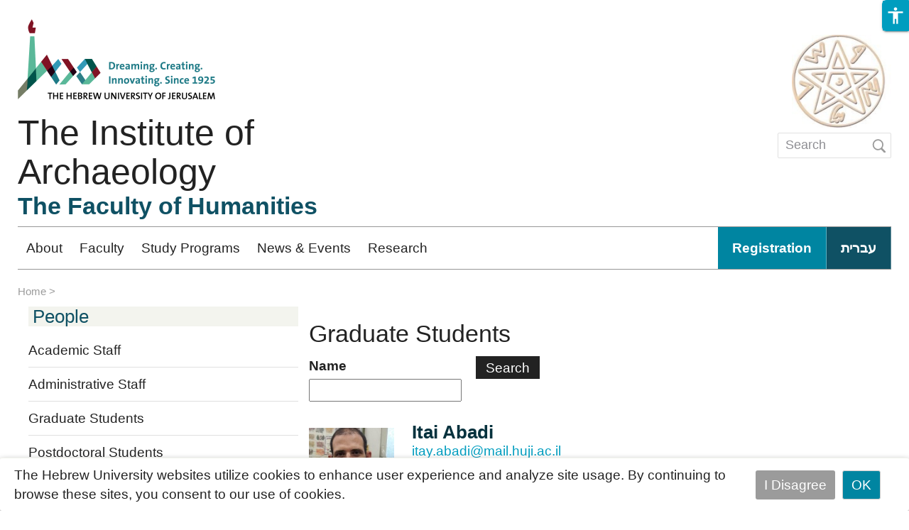

--- FILE ---
content_type: text/html; charset=utf-8
request_url: https://archaeology.huji.ac.il/people/people/graduate-students
body_size: 20079
content:
<!DOCTYPE html>
<html lang="en" dir="ltr"
  xmlns:fb="https://ogp.me/ns/fb#"
  xmlns:og="https://ogp.me/ns#">
<head profile="http://www.w3.org/1999/xhtml/vocab">
                                                                                                                                                                                   
 <script async src="https://www.googletagmanager.com/gtag/js?id=UA-223736755-2"></script>
  <script>
    window.dataLayer = window.dataLayer || [];
    function gtag(){dataLayer.push(arguments);}
    gtag('js', new Date());

    gtag('config', 'UA-223736755-2', { cookie_flags: 'SameSite=None;Secure' } );
</script>
<!--[if IE]><![endif]-->
<link rel="dns-prefetch" href="//fonts.gstatic.com" />
<link rel="preconnect" href="//fonts.gstatic.com" crossorigin="" />
<link rel="dns-prefetch" href="//openscholar.huji.ac.il" />
<link rel="preconnect" href="//openscholar.huji.ac.il" />
<link rel="dns-prefetch" href="//cdnjs.cloudflare.com" />
<link rel="preconnect" href="//cdnjs.cloudflare.com" />
<link rel="dns-prefetch" href="//cdn.mathjax.org" />
<link rel="preconnect" href="//cdn.mathjax.org" />
<link rel="dns-prefetch" href="//cdn.jsdelivr.net" />
<link rel="preconnect" href="//cdn.jsdelivr.net" />
<meta http-equiv="Content-Type" content="text/html; charset=utf-8" />
<link rel="alternate" type="application/rss+xml" title="People" href="https://archaeology.huji.ac.il/people.rss/people/graduate-students" />
                                                                                                                                                                                 
 <script async src="https://www.googletagmanager.com/gtag/js?id=G-8RL8VW3GVB"></script>
  <script>
    window.dataLayer = window.dataLayer || [];
    function gtag(){dataLayer.push(arguments);}
    gtag('js', new Date());

    gtag('config', 'G-8RL8VW3GVB', { cookie_flags: 'SameSite=None;Secure' } );
</script>
<link rel="shortcut icon" href="https://archaeology.huji.ac.il/profiles/openscholar/themes/os_bootstrap/favicon.ico" type="image/vnd.microsoft.icon" />
<script type="application/ld+json">{
    "@context": "https://schema.org",
    "@graph": [
        {
            "@type": "Organization",
            "name": "האוניברסיטה העברית בירושלים",
            "telephone": "+972-2-588-2888",
            "sameAs": [
                "https://www.facebook.com/thehebrewuniversity",
                "https://twitter.com/HebrewU_heb",
                "https://www.instagram.com/hebrewuniversity",
                "https://www.tiktok.com/@hujitok"
            ],
            "description": "האוניברסיטה העברית בירושלים היא האוניברסיטה המובילה והוותיקה ביותר בישראל.",
            "image": {
                "@type": "ImageObject",
                "url": "https://new.huji.ac.il/files/afhu189.jpg"
            },
            "logo": {
                "@type": "ImageObject",
                "url": "https://new.huji.ac.il/profiles/openscholar/themes/os_bootstrap/images/logo.png"
            }
        },
        {
            "@type": "WebSite",
            "name": "Graduate Students",
            "url": "https://archaeology.huji.ac.il/people/people/graduate-students"
        }
    ]
}</script>
<meta name="generator" content="OpenScholar for Drupal 7 (http://theopenscholar.org)" />
<link rel="canonical" href="https://archaeology.huji.ac.il/people/people/graduate-students" />
<link rel="shortlink" href="https://archaeology.huji.ac.il/people/people/graduate-students" />
  <meta charset="utf-8">
  <meta name="viewport" content="width=device-width, initial-scale=1.0" >

  
  <title>Graduate Students | The Institute of Archaeology</title>
  <meta http-equiv="X-UA-Compatible" content="IE=edge" />
  <link type="text/css" rel="stylesheet" href="/sites/default/files/advagg_css/css__CXWzcsK3DmkX2CPkQmprYz-wD13aHoMMtE7gmUXDBVk__Gq9NXM8u3BBv5SAAnXEx3bdJ9N5uSub9uOl7koaeklU__dlYrbqSijx5vgbPdMf-ZAlN9pDrA6ApVrPgKms3SY94.css?m=1748119750" media="all" />
<link type="text/css" rel="stylesheet" href="/sites/default/files/advagg_css/css__GVkl_PZuJgjmCGr1wGHyTNFLshdi3gzMccrQpYl5SZE__CBV2Ln1dpeYfUwcH1_3umtD2EkNqq7tT0oP7U7PefGs__dlYrbqSijx5vgbPdMf-ZAlN9pDrA6ApVrPgKms3SY94.css?m=1741182493" media="all" />
<link type="text/css" rel="stylesheet" href="/sites/default/files/advagg_css/css__TwfWV0jTzim_r_1TUQmEn2knFXhu4S8m0dZcTBB11A0__h0grek2KjvQMItp1oSYGjcdFnGm2zy4gWDXlw4nDdwE__dlYrbqSijx5vgbPdMf-ZAlN9pDrA6ApVrPgKms3SY94.css?m=1741182539" media="all" />
<link type="text/css" rel="stylesheet" href="/sites/default/files/advagg_css/css__cXZUttkkGRQ0hnmdRDWjNmmo5zAGtSwYsSw7nN76Gww___L4U4B_1eEvvUhL3QEkIuVtPLY8c-bc1RM4n1fvbHSA__dlYrbqSijx5vgbPdMf-ZAlN9pDrA6ApVrPgKms3SY94.css?m=1741182493" media="all" />
<link type="text/css" rel="stylesheet" href="/sites/default/files/advagg_css/css__ybTZZrHxcvNqkcgQImlX9K3XC7v1ykrdzGKwQ-PBjAY__7g40UeM74r8hkrzDC6Hbb7RReIGNu-Jsb5XAbAPKIeA__dlYrbqSijx5vgbPdMf-ZAlN9pDrA6ApVrPgKms3SY94.css?m=1741182493" media="all" />
<link type="text/css" rel="stylesheet" href="/sites/default/files/advagg_css/css__hYJGTqlwmZrhpu18dvjJMg0Ptm2cm14Q_CM_VbWrD-Q__D0N6qLg9eETBm_vSGZp0gIf9CArPe6_1zTmk1n4oRZo__dlYrbqSijx5vgbPdMf-ZAlN9pDrA6ApVrPgKms3SY94.css?m=1741182493" media="all" />
<link type="text/css" rel="stylesheet" href="/sites/default/files/advagg_css/css__oDaHZsGJBELTppFIR_TlJNaLNh6flk6TEwdTtJSzfZY__hmFoO_2LVLaBzW5OkIZlOWAZy8mNX0ef5YidGGvwGYg__dlYrbqSijx5vgbPdMf-ZAlN9pDrA6ApVrPgKms3SY94.css?m=1741183025" media="all" />
<link type="text/css" rel="stylesheet" href="/sites/default/files/advagg_css/css__yNiGj-nu3zfOybfpeMlgZEHywbeLwivP9nNZNTgD9vs__jnOTQ2Emt_VsBZ8iwmkUkAMc5gYwwBdEByPpaMm8hc8__dlYrbqSijx5vgbPdMf-ZAlN9pDrA6ApVrPgKms3SY94.css?m=1767166418" media="all" />
<link type="text/css" rel="stylesheet" href="/sites/default/files/advagg_css/css__YkEJ-BEf9LvN-BT2xcwradgYtOjCL-R4xpF6hoBaT5c__ZFW_Nyhzr016ltycIELLJQRGeMWb8_rf8XObVyi_eK8__dlYrbqSijx5vgbPdMf-ZAlN9pDrA6ApVrPgKms3SY94.css?m=1741182493" media="all" />
<link type="text/css" rel="stylesheet" href="/sites/default/files/advagg_css/css__2_3VZuJiSePxR1oWPQqH5mm7KTE5HBad3_rZXQ5HO9U__xYZ0yjgup1l2atK-IxLipN5J-jbZW3fuf40H6yB3ikc__dlYrbqSijx5vgbPdMf-ZAlN9pDrA6ApVrPgKms3SY94.css?m=1741182493" media="all" />
<link type="text/css" rel="stylesheet" href="/sites/default/files/advagg_css/css__9CkRe8sgAcJoL9kSH3Zv4VXop-ucEFeQF-yj6uATUHI__RbHmiEnU8ipjOFyVwMtGaT7lu5629NXJ4zsnZxR9Ed8__dlYrbqSijx5vgbPdMf-ZAlN9pDrA6ApVrPgKms3SY94.css?m=1741182493" media="all" />
<link type="text/css" rel="stylesheet" href="/sites/default/files/advagg_css/css__sW6xRFBrB55ug6s1LNPDJ21D-8X_XofqnAiX7XWXsDY__agZSBjN7zt-v6lwx0Vosqo3652HgS5MRTtV_t15eahY__dlYrbqSijx5vgbPdMf-ZAlN9pDrA6ApVrPgKms3SY94.css?m=1741182493" media="all" />
<link type="text/css" rel="stylesheet" href="/sites/default/files/advagg_css/css__EuCKoqCIhFa4RTIQ0SQu4LeO7MBvI-4b6iKIGplcTuU__w3T5svQ10FdCzbWTuvAb1MYgyY_V4ORvdc-V-SGPVLI__dlYrbqSijx5vgbPdMf-ZAlN9pDrA6ApVrPgKms3SY94.css?m=1741182493" media="all" />
<link type="text/css" rel="stylesheet" href="/sites/default/files/advagg_css/css__QfYXl-MiToQDC5GZaSUKqxHJT0R-bYeU0VT-fmynIeU__qDvT3itSaac3G7qX4e12fjZfntDTqb7PN9fnpn6Nj7o__dlYrbqSijx5vgbPdMf-ZAlN9pDrA6ApVrPgKms3SY94.css?m=1741182493" media="all" />
<link type="text/css" rel="stylesheet" href="/sites/default/files/advagg_css/css__6AvalksgXVA5NxQ8wY8C-Vo2MY69HFHqX5gP32VaU4c__4sy6OTHc37FgEJ15DPlV3X7Ke03x2jfB2Y1EEJ9-AuQ__dlYrbqSijx5vgbPdMf-ZAlN9pDrA6ApVrPgKms3SY94.css?m=1741201718" media="all" />
<link type="text/css" rel="stylesheet" href="/sites/default/files/advagg_css/css__qRsiFLWs3nGhHEbAx8VRoB7vD6qbvn7sfxB-e8mnuTs__kPiAh_FDs2njeeZMOEPQPBS3oyQvIu3gxIxkyeXNQEI__dlYrbqSijx5vgbPdMf-ZAlN9pDrA6ApVrPgKms3SY94.css?m=1741182539" media="all" />
<link type="text/css" rel="stylesheet" href="/sites/default/files/advagg_css/css__K8QolqqXQK6A8zmJ030pgHWbu-lLWIMuSTG7-_UFrNQ__XWwUQDnfAFmx_lSXTrbvDou_jStHUbownCXSMY1ylLo__dlYrbqSijx5vgbPdMf-ZAlN9pDrA6ApVrPgKms3SY94.css?m=1741182493" media="all" />
<link type="text/css" rel="stylesheet" href="https://cdn.jsdelivr.net/npm/bootstrap@3.4.1/dist/css/bootstrap.min.css" media="all" />
<link type="text/css" rel="stylesheet" href="https://cdn.jsdelivr.net/npm/@unicorn-fail/drupal-bootstrap-styles@0.0.2/dist/3.3.1/7.x-3.x/drupal-bootstrap.min.css" media="all" />
<link type="text/css" rel="stylesheet" href="/sites/default/files/advagg_css/css__Qywd6hvXqgbc-lGSw38MDiK3qBWYdvCNIuAeVq0oCB4__HSk3cNmNIMcecj4UaSb73tyLGlmnexezgUtoOBB234g__dlYrbqSijx5vgbPdMf-ZAlN9pDrA6ApVrPgKms3SY94.css?m=1758100628" media="all" />
<link type="text/css" rel="stylesheet" href="/sites/default/files/advagg_css/css__qTBhov6j81VXwPEf5guTmDNsXK37qC0IaPAFtyW71lk__SJP29RX7m44tn4gsDpftjrbdC9tCkv0Q4Vg-D--kvFA__dlYrbqSijx5vgbPdMf-ZAlN9pDrA6ApVrPgKms3SY94.css?m=1741182522" media="all" />
  <link rel="stylesheet" type="text/css" href="https://archaeology.huji.ac.il/profiles/openscholar/themes/os_bootstrap/css/ie10.css" />
  <!-- HTML5 element support for IE6-8 -->
  <!--[if lte IE 9]>
    <script src="//html5shiv.googlecode.com/svn/trunk/html5.js"></script>
    <link rel="stylesheet" type="text/css" href="https://archaeology.huji.ac.il/profiles/openscholar/themes/os_bootstrap/css/ie9.css" />
  <![endif]-->

  <script src="https://cdn.jsdelivr.net/npm/bootstrap@3.4.1/dist/js/bootstrap.min.js"></script>
<script src="/sites/default/files/advagg_js/js__rNO4etax4sh06COytkgL16ho2elMt1JjiAS_p1Hz__I__59xrbL7owDgN7Xk9dYwI5GX8Lwz_c0Kb5Ukvp6z4Ut0__dlYrbqSijx5vgbPdMf-ZAlN9pDrA6ApVrPgKms3SY94.js?m=1741201718"></script>
<script src="/sites/default/files/advagg_js/js__moqwrt8ftFa3fLpAPm_7K7a_ygyYOcmL2tE7pg56jsE__bmGaGwKXUMX6ZhLjeOQc_h9lwZavC8Frl21qtx-qg2g__dlYrbqSijx5vgbPdMf-ZAlN9pDrA6ApVrPgKms3SY94.js?m=1767168114"></script>
<script src="/sites/default/files/advagg_js/js__GNFM_Q3M0B38riAlx2-dVjcyjiKWnyoJxkdgN-PSV2s__t6qQy4SxuLRLpyBSvO3Eoc8SRHSqO7WPYZahYoFw5TY__dlYrbqSijx5vgbPdMf-ZAlN9pDrA6ApVrPgKms3SY94.js?m=1741201718"></script>
</head>
<body class="html not-front not-logged-in one-sidebar sidebar-first page-people page-people-people page-people-people-graduate-students og-context og-context-node og-context-node-22106 i18n-en os_bootstrap"  data-theme="navy">
<!--  -->
  <div id="skip-link">
    <a href="#main-content" class="skip-link-invisible">Skip to main content</a>
  </div>
    <header id="header" >
    <div class="container os-bootstrap-container">
        <div class="row">
            <div class="col-md-6 col-xs-12">
                  <div class="region region-header-first">
    <a href='https://new.huji.ac.il/en' class="logo"><img class="img-responsive logo img-responsive" width="278" height="69" src="https://archaeology.huji.ac.il/profiles/openscholar/themes/os_bootstrap/images/logo_ltr.png" alt="The Hebrew University of Jerusalem, Home page" /></a>
          <div class="navbar-header">
          <button type="button" class="navbar-toggle collapsed os_bootstrap_collapse_button" data-toggle="collapse" data-target="#os_bootstrap_menu_collapse" aria-expanded="false">
            <span class="sr-only">Toggle navigation</span>
            <span class="icon-bar"></span>
            <span class="icon-bar"></span>
            <span class="icon-bar"></span>
          </button>
        </div>
        <section id="block-boxes-site-info" class="block block-boxes block-boxes-os_boxes_site_info clearfix" module="boxes" delta="site_info">

      
  <div id='boxes-box-site_info' class='boxes-box'><div class="boxes-box-content"><h1><a href='https://archaeology.huji.ac.il/'>The Institute of Archaeology</a></h1>
    <h2><a href="https://en-hum.huji.ac.il/" target="_blank">The Faculty of Humanities</a></h2>
    <p>
    </p></div></div>
</section>
<section id="block-boxes-1759055323" class="block block-boxes block-boxes-os_boxes_media clearfix" module="boxes" delta="1759055323">

      
  <div id='boxes-box-1759055323' class='boxes-box'><div class="boxes-box-content"><div id="file-377654" class="file file-html file-html-embed">

          <h2 class="element-invisible"><a  tabindex="-1" aria-hidden="true" href="">dcc9bfbe63a48f4973ddf6b6ee492bdf</a></h2>
      
  
  <div class="content">
    <div class="file-info"></div><div class="field field-name-field-html-code field-type-text-long field-label-hidden"><div class="field-items"><div class="field-item even"><style>

.FooterContainer {
  background-color: #f5f5f5;
  /*text-align: right;*/
}

/* Text and email link style */
.FooterContainer .col-0 .content p {
  font-size: 16px;
  line-height: 1.6;
  margin: 0;
}

.FooterContainer.boxes-box {
    /* max-width: 900px; */
    margin: 0 auto;
    padding: 30px 30px 30px 30px;
}

/* Do not override color */
.FooterContainer a[href^="mailto:"] {
  text-decoration: none;
}

.FooterContainer a[href^="mailto:"]:hover {
  text-decoration: underline;
}

/* Social media icons */
.FooterContainer .col-1 .content {
    display: flex;
    align-items: center;
    padding-top: 15px;
    justify-content: flex-end;
}

/* Remove inline spacing from <p> */
.FooterContainer .col-1 .content p {
  margin: 0;
  display: contents;
}

.FooterContainer .col-1 img {
  width: 32px !important;
  height: 32px !important;
  margin: 0;
  transition: transform 0.3s ease;
}

.FooterContainer .col-1 img:hover {
  transform: scale(1.1);
}

/* Remove default padding */
#footer .col-md-12.col-xs-12 {
  padding: 0;
}

/* Responsive layout */
@media (max-width: 600px) {
  .FooterContainer .row {
    flex-direction: column;
  }
.footer {
   
    margin-right: 1px !important;
    margin-left: 1px !important;
}
  .FooterContainer .col-0,
  .FooterContainer .col-1 {
    width: 100%;
    max-width: 100%;
    text-align: center;
    justify-content: center;
  }

  .FooterContainer .col-1 .content {
    justify-content: center;
  }

  .FooterContainer .col-1 {
    margin-top: 20px;
    justify-content: center;
  }
}

.not-front .FooterContainer {
    background-color: #f5f5f5;
    /*text-align: right;*/
  
}
.not-front .region.region-footer-bottom {
    margin-top: 50px;
}
</style></div></div></div>  </div>
  
</div>
</div></div>
</section>
<section id="block-boxes-1576512101" class="block block-boxes block-boxes-os_boxes_media clearfix" module="boxes" delta="1576512101">

      
  <div id='boxes-box-1576512101' class='boxes-box'><div class="boxes-box-content"><div id="file-146835" class="file file-html file-html-embed">

          <h2 class="element-invisible"><a  tabindex="-1" aria-hidden="true" href="">a3275b52adb86a2e2e1c175337e4c8d1</a></h2>
      
  
  <div class="content">
    <div class="file-info"></div><div class="field field-name-field-html-code field-type-text-long field-label-hidden"><div class="field-items"><div class="field-item even"><script src="https://code.jquery.com/jquery-1.7.min.js"
  integrity="sha256-/05Jde9AMAT4/o5ZAI23rUf1SxDYTHLrkOco0eyRV84="
  crossorigin="anonymous"></script>

<script>
jQuery(document).ready(function() {

	$('.node-person .field-name-field-person-photo img').each(function() {
		$(this).attr("src", $(this).attr("src").replace('profile_full','profile_thumbnail').replace('.jpg','.jpg'));	
	});

});
</script>

<style>
#content .node-person .field-name-field-person-photo img {
    width: 120px;
    height: 120px;
    object-fit: cover;
margin-top: 7px;
}
</style></div></div></div>  </div>
  
</div>
</div></div>
</section>
  </div>
            </div>
            <div class="col-md-6 col-xs-12">
                <div class="row">
                    <div class="col-md-6 col-xs-12">
                          <div class="region region-header-second">
    <section id="block-boxes-1759055082" class="block block-boxes block-boxes-os_boxes_media clearfix" module="boxes" delta="1759055082">

      
  <div id='boxes-box-1759055082' class='boxes-box'><div class="boxes-box-content"><div id="file-377650" class="file file-html file-html-embed">

          <h2 class="element-invisible"><a  tabindex="-1" aria-hidden="true" href="">5b47f267716ab54b138c186d9ecba8af</a></h2>
      
  
  <div class="content">
    <div class="file-info"></div><div class="field field-name-field-html-code field-type-text-long field-label-hidden"><div class="field-items"><div class="field-item even"><style>
/*****  Header ****/ 
#header .container #block-boxes-site-logo {
    margin-top: 13px;
    float: left;
    width: 180px;
}
#header .container h2 {
    margin-bottom: 0px;
}

header#header .header-border {
    margin-top: 0;
}

/***** Menu *******/

#block-os-secondary-menu li:first-of-type a {
  background-color: var(--accent);
  color: #fff;
  padding: 20px;
  font-weight: 600;
  border-right: 1px solid #ffffff5c;
}

#block-os-secondary-menu li:nth-of-type(2) a {
  background-color: var(--accent-light);
  color: #fff;
  padding: 20px;
  font-weight: 600;
  border-right: 1px solid #ffffff5c;
}

/* Default styles for the rest */
#block-os-secondary-menu li a {
  background-color: var(--accent-light);
  color: #fff;
  padding: 20px;
  font-weight: 600;
  border-right: 1px solid #ffffff5c;
}

header#header {
    padding-bottom: 0px !important;
}

/***************People*************/
@media (max-width: 576px) {
    .sv-list-layout-grid.sv-grid-5 .node, .sv-list-layout-grid.sv-grid-4 .node, .sv-list-layout-grid.sv-grid-3 .node, .sv-list-layout-grid.sv-grid-2 .node {
        width: 80% !important;
        min-width: 80% !important;
        flex: auto;
    }


.header-border2 {
    border-bottom: unset !important;
}
}
.PeopleLOP .os_sv_list_box {
    display: grid;
    grid-template-columns: repeat(auto-fill, minmax(260px, 1fr));
    row-gap: 24px;
    justify-items: center;
}
.field-name-og-vocabulary .field-items .field-item {
    display: none !important;
}

.field.field-name-field-address.field-type-text-long.field-label-hidden {
    display: none ;
}
.modal-body .field.field-name-field-address.field-type-text-long.field-label-hidden {
display: flex !important;
}

.field.field-name-field-office-hours.field-type-text.field-label-hidden {
    display: none;
}
.modal-body .field.field-name-field-office-hours.field-type-text.field-label-hidden {
    display: flex !important;
}
.PeopleLOP article.node-person {
  background-color: white;
  border: 1px solid var(--forth);
  border-radius: 12px;
  padding: 24px 16px;
  text-align: center;
  box-shadow: 0 2px 6px rgba(0, 0, 0, 0.05);
  transition: box-shadow 0.2s ease;
  display: flex;
  flex-direction: column;
  justify-content: space-between;
  height: 100%;
opacity: 0;
  transform: translateY(12px);
  animation: fadeInUp 0.5s ease forwards;
transition: box-shadow 0.2s ease, transform 0.2s ease;
}


.PeopleLOP article.node-person:nth-child(2) {
  animation-delay: 0.05s;
}
.PeopleLOP article.node-person:nth-child(3) {
  animation-delay: 0.1s;
}
.PeopleLOP article.node-person:nth-child(4) {
  animation-delay: 0.15s;
}

@keyframes fadeInUp {
  to {
    opacity: 1;
    transform: translateY(0);
  }
}

.PeopleLOP article.node-person:hover {
  transform: translateY(-4px) !important;
  box-shadow: 0 8px 20px rgba(0, 0, 0, 0.12);
}

/* === Image === */
.PeopleLOP .header-wrapper img {
  border-radius: 6px;
  width: 140px;
  height: auto;
  margin: 0 auto 12px;
}

/* === Name === */
.PeopleLOP h2 {
  color: var(--secondary-dark);
  margin: 0 0 6px;
  font-weight: bold;
}

.PeopleLOP h2 a {
  color: inherit;
  text-decoration: none;
}

/* === Title === */
.PeopleLOP .field-name-field-professional-title {
  color: var(--primary);
  margin-bottom: 10px;
}

/* === Email === */
.PeopleLOP .field-name-field-email a {
  color: var(--accent);
  direction: ltr;
  display: inline-block;
  word-break: break-word;
  margin-bottom: 10px;
}

/* === Office Hours === */
.PeopleLOP .field-name-field-office-hours {
  color: var(--primary-dark);
  margin-bottom: 10px;
  line-height: 1.5;
}

/* === Bio === */
.PeopleLOP .field-name-body {
  color: var(--primary);
  margin-top: auto;
  padding-top: 12px;
  border-top: 1px solid var(--forth);
}

/* === Hide admin links === */
.PeopleLOP .contextual-links-wrapper {
  display: none !important;
}

/* === Responsive === */
@media (max-width: 600px) {
    .PeopleLOP .os_sv_list_box {
        grid-template-columns: 1fr;
        /* padding: 16px; */
        margin-inline: 1rem;
    }

  .PeopleLOP article.node-person {
    padding: 20px 12px;
  }
.html {
    overflow-x: hidden !important;
}
}

.peopleTabs .ui-tabs-panel {
    padding: 1rem 0rem;
}

/* === Publication Page === */

.page-publications .biblio-entry > div[style*="text-indent"] {
    text-indent: 0 !important;
    padding-left: 0px !important;
}

.page-publications .biblio-entry img.img-responsive {
    width: 55px;
    margin-left: 15px;
}

.page-publications .biblio-abstract-link {
    padding-top: 10px;
}


</style></div></div></div>  </div>
  
</div>
</div></div>
</section>
  </div>
                    </div>
                    <div class="col-md-6 col-xs-12">
                          <div class="region region-header-third">
    <section id="block-boxes-1758036020" class="block block-boxes block-boxes-os_boxes_html clearfix" module="boxes" delta="1758036020">

      
  <div id='boxes-box-1758036020' class='boxes-box'><div class="boxes-box-content"><div class="logo">
	<img height="150" width="160" style="width: 140px; height: 131px; float: right;" alt="logo" class="logo-arch media-element file-default file-os-files-small img-responsive" src="https://archaeology.huji.ac.il/sites/default/files/styles/os_files_small/public/archaeology/files/rsz_2logoins_150_0.jpg?m=1663227286&amp;itok=FgPyyJCp" />
</div>

<p dir="ltr">
	 
</p>

<p dir="ltr">
	 
</p>

<p dir="ltr">
	 
</p>

<p dir="ltr">
	 
</p>
</div></div>
</section>
<section id="block-os-search-db-site-search" class="block block-os-search-db clearfix" module="os_search_db" delta="site-search">

      
  <form class="form-search content-search" method="post" id="search-block-form" accept-charset="UTF-8"><div><div class="container-inline">
      <label for="edit-search-block-form--2" class="element-invisible">Search form</label>
    <div class="input-group"><input title="Enter the terms you wish to search for." placeholder="Search" class="form-control form-text" type="text" id="edit-search-block-form--2" name="search_block_form" value="" size="15" maxlength="128" /><span class="input-group-btn"><button type="submit"  tabindex="-1" class="btn btn-primary"><span class="icon search" aria-hidden="true">
   <svg xmlns="http://www.w3.org/2000/svg" id="master-artboard" viewBox="0 0 19 20" version="1.1" x="0px" y="0px" width="19px" height="20px">
    <g transform="matrix(1.3571428328752528, 0, 0, 1.3333333730697632, 0.7940016984939575, 1.1971876621246338)">
    <path d="M5.584 0C2.496 0 0 2.613 0 5.845c0 3.232 2.496 5.846 5.584 5.846a5.368 5.368 0 0 0 2.986-.914L12.604 15 14 13.539 10.018 9.38a5.98 5.98 0 0 0 1.15-3.535C11.167 2.613 8.67 0 5.583 0zm0 1.375c2.364 0 4.27 1.995 4.27 4.47 0 2.476-1.906 4.47-4.27 4.47-2.365 0-4.27-1.994-4.27-4.47 0-2.475 1.905-4.47 4.27-4.47z" fill="#9B9B9B" fill-rule="evenodd"/>
    </g>
   </svg>
   </span></button></span></div><div class="form-actions form-wrapper form-group" id="edit-actions"><button  class="element-invisible btn btn-primary form-submit" type="submit" id="edit-submit" name="op" value="Search" tabindex="-1">Search</button>
</div><input type="hidden" name="form_build_id" value="form-7M9t8Iwu7pQtoNXWdBGA2iBcCfb-B3BbpWEHj5MxSeU" />
<input type="hidden" name="form_id" value="search_block_form" />
</div>
</div></form>
</section>
  </div>
                    </div>
                </div>
            </div>
        </div>
        <div class="header-border"></div>
        <div class="row">
            <div class="col-md-12">
                
                                  <!-- Main menu region begins -->
                    <div class="region region-menu-bar">
    <section id="block-os-primary-menu" class="block block-os clearfix" module="os" delta="primary-menu">

      
  <div class="collapse navbar-collapse os_bootstrap_menu_collapse"><ul class="nice-menu nice-menu-down nice-menu-primary-menu" id="nice-menu-primary-menu"><li class="menu-57998 menu-path-node-3206481 first odd  menu-depth-1 menu-item-57998"><a href='https://archaeology.huji.ac.il/about-institute' title="">About</a></li><li class="menu-58342 menu-path-node-3208930  even menu-depth-1 menu-item-58342"><a href='https://archaeology.huji.ac.il/faculty' title="">Faculty</a></li><li class="menu-58001 menu-path-node-3206484  odd menu-depth-1 menu-item-58001"><a href='https://archaeology.huji.ac.il/study-programs' title="">Study Programs</a></li><li class="menu-8757 menu-path-news  even menu-depth-1 menu-item-8757"><a href='https://archaeology.huji.ac.il/news' title="">News &amp; Events</a></li><li class="menu-27002 menu-path-node-85710  odd last menu-depth-1 menu-item-27002"><a href='https://archaeology.huji.ac.il/research' title="">Research</a></li></ul>
</div>
</section>
<section id="block-os-secondary-menu" class="block block-os clearfix" module="os" delta="secondary-menu">

      
  <div class="collapse navbar-collapse os_bootstrap_menu_collapse"><ul class="nice-menu nice-menu-down nice-menu-secondary-menu" id="nice-menu-secondary-menu"><li class="menu-58011 menu-path-soverseashujiacil-admissions-apply-now- first odd  menu-depth-1 menu-item-58011"><a href='https://overseas.huji.ac.il/admissions/apply-now/'>Registration</a></li><li class="menu-58009 menu-path-shebarchaeologyhujiacil-  even last menu-depth-1 menu-item-58009"><a href='https://heb.archaeology.huji.ac.il/'>עברית</a></li></ul>
</div>
</section>
  </div>
                  <!-- Main menu region ends -->
                            </div>
        </div>
                  <div><section id="block-huji-accessibility-huji-accessibility-block" class="block block-huji-accessibility hide clearfix" module="huji_accessibility" delta="huji_accessibility_block">

      
  <a href="#" class="accessibility-icon" title="Click on accessibilty menu" tabindex="0" role="button" aria-label="true"><span class="material-icons md-36" aria-hidden="true">accessibility</span></a><div class="accessibility-wrapper"><ul><li role="menuitem" data-accessibility="resize_font_plus"><div class="tool"><span>Toggle Increase Font Size</span></div><a href="#" class="resize_font_plus" tabindex="0" role="button" aria-label="Toggle Increase Font Size"><span class="material-icons" aria-hidden="true">text_fields</span></a></li><li role="menuitem" data-accessibility="grayscale"><div class="tool"><span>Toggle Grayscale</span></div><a href="#" class="grayscale" tabindex="0" role="button" aria-label="Toggle Grayscale"><span class="material-icons" aria-hidden="true">format_color_reset</span></a></li><li role="menuitem" data-accessibility="invert"><div class="tool"><span>Toggle Negative Contrast</span></div><a href="#" class="invert" tabindex="0" role="button" aria-label="Toggle Negative Contrast"><span class="material-icons" aria-hidden="true">invert_colors</span></a></li><li role="menuitem" data-accessibility="high_contrast"><div class="tool"><span>Toggle High Contrast</span></div><a href="#" class="high_contrast" tabindex="0" role="button" aria-label="Toggle High Contrast"><span class="material-icons" aria-hidden="true">contrast</span></a></li><li role="menuitem" data-accessibility="light_background"><div class="tool"><span>Toggle Light Background</span></div><a href="#" class="light_background" tabindex="0" role="button" aria-label="Toggle Light Background"><span class="material-icons" aria-hidden="true">light_mode</span></a></li><li role="menuitem" data-accessibility="highlight_links"><div class="tool"><span>Toggle Highlight Links</span></div><a href="#" class="highlight_links" tabindex="0" role="button" aria-label="Toggle Highlight Links"><span class="material-icons" aria-hidden="true">links</span></a></li><li role="menuitem" data-accessibility="readable_font"><div class="tool"><span>Toggle Readable Font</span></div><a href="#" class="readable_font" tabindex="0" role="button" aria-label="Toggle Readable Font"><span class="material-icons" aria-hidden="true">title</span></a></li><li role="menuitem" data-accessibility="reset"><div class="tool"><span>Reset</span></div><a href="#" class="reset" tabindex="0" role="button" aria-label="Reset"><span class="material-icons" aria-hidden="true">restart_alt</span></a></li></ul></div><div class="check-active"><span class="material-icons">check</span></div>
</section>
</div>
                <div class="header-border2"></div>
    </div>
</header>

<section id="section">
    <div class="container os-bootstrap-container">

                                <div class="row">
            <div class="col-md-12">
                <div id="border"></div>
                <div id="main-content">                                
                                                                                                            
                                                                        <div class="row">
                              <div class="col-md-12">
                                  <ol class="breadcrumb"><li><a href='https://openscholar.huji.ac.il/'>Home</a></li>
</ol>                                  <div class="row-col-md-4 col-md-4"></div>
                              </div>
                          </div>
                                              
                                              <!---Place the sidebar in two different places due to the page tpl logic. --!>
                        <!--sidebar first region beg-->
                        <div class="col-md-4 col-xs-12">
                              <div class="region region-sidebar-first well">
    <section id="block-boxes-1479233953" class="block block-boxes block-boxes-os_taxonomy_fbt navigation clearfix" module="boxes" delta="1479233953">

        <h2 class="block-title">People</h2>
    
  <div id='boxes-box-1479233953' class='boxes-box'><div class="boxes-box-content"><ul><li class="term-academic-staff"><div class='term-head'><a href='https://archaeology.huji.ac.il/people/academic-staff' class="" title="">Academic Staff</a></div><ul class="termchild-academic-staff"><li class="term-faculty"><a href='https://archaeology.huji.ac.il/people/faculty' title="">Faculty</a></li>
<li class="term-research-fellows"><a href='https://archaeology.huji.ac.il/people/research-fellows' title="">Research Fellows</a></li>
<li class="term-teaching-fellows"><a href='https://archaeology.huji.ac.il/people/teaching-fellows' title="">Teaching Fellows</a></li>
</ul></li>
<li class="term-administrative-staff"><a href='https://archaeology.huji.ac.il/people/administrative-staff' class="" title="">Administrative Staff</a></li>
<li class="term-graduate-students"><div class='term-head'><a href='https://archaeology.huji.ac.il/people/graduate-students' class="" title="">Graduate Students</a></div><ul class="termchild-graduate-students"><li class="term-phd-students"><a href='https://archaeology.huji.ac.il/people/phd-graduates' title="">Ph.D. Students</a></li>
<li class="term-ma-students"><a href='https://archaeology.huji.ac.il/people/ma-graduates' title="">M.A. Students</a></li>
</ul></li>
<li class="term-postdoctoral-students"><a href='https://archaeology.huji.ac.il/https%253A//archaeology.huji.ac.il/people/Post-docs' class="" title="">Postdoctoral Students</a></li>
<li class="term-visiting-scholars"><div class='term-head'><a href='https://archaeology.huji.ac.il/people/visiting-scholars' class="" title="">Visiting Scholars</a></div><ul class="termchild-visiting-scholars"><li class="term-current-visiting-scholars"><a href='https://archaeology.huji.ac.il/people/current-visiting-scholars' title="">Current visiting scholars</a></li>
<li class="term-previous-visiting-scholars"><a href='https://archaeology.huji.ac.il/people/previous-visiting-scholars' title="">Previous visiting scholars</a></li>
</ul></li>
<li class="term-emeriti"><a href='https://archaeology.huji.ac.il/people/emeritus' class="" title="">Emeriti</a></li>
<li class="term-in-memoriam"><a href='https://archaeology.huji.ac.il/people/memoriam' class="" title="">In Memoriam</a></li>
</ul></div></div>
</section>
  </div>
                        </div>
                        <!--sidebar first region end-->
                      
                                              <div id="content" class="col-md-8 col-xs-12">
                            <header id="main-content-header">
                                                                                                <h1 id="page-title">
                                    Graduate Students                                </h1>
                            </header>
                                                                                      
                              <div class="region region-content">
    <section id="block-system-main" class="block block-system clearfix" module="system" delta="main">

      
  <div class="view view-os-profiles view-id-os_profiles view-display-id-page view-dom-id-3c2aaca304a87d3e58c3f480fd5125c7 teaser-view-mode layout-list">
        
  <div class="view-filters">
    
        <form class="ctools-auto-submit-full-form ctools-auto-submit-processed" id="huji_people" accept-charset="UTF-8">
      <div>
        <div class="views-exposed-form">
          <div class="views-exposed-widgets clearfix">
            <div id="edit-combine-wrapper" class="views-exposed-widget views-widget-filter-combine">
              <label for="edit-combine">Name</label>
              <div class="views-widget">
                <div class="form-item form-type-textfield form-item-combine">
                  <input type="text" id="edit-combine" name="combine" value="" size="30" maxlength="128" class="form-text ctools-auto-submit-processed">
                </div>
              </div>
            </div>
            <div class="views-exposed-widget views-submit-button">
              <input class="ctools-use-ajax ctools-auto-submit-click form-submit" type="submit" id="edit-submit-os-profiles" name="" value="Search">
            </div>
          </div>
        </div>
      </div>
    </form>
      </div>

  
      <div class="view-content">
        <div class="views-row views-row-1 views-row-odd views-row-first">
    <article id="node-67610" class="node node-person node-teaser modified-in-os_profiles_process_node clearfix">
    <div class="header-wrapper">
        <div class="field field-name-field-person-photo field-type-imagefield-crop field-label-hidden"><div class="field-items"><div class="field-item even"><a href='https://archaeology.huji.ac.il/people/itai-abadi'><img class="img-responsive" src="https://archaeology.huji.ac.il/sites/default/files/styles/profile_thumbnail/public/archaeologyen/files/studentpic_itaiabadi.jpg?m=1715204201&amp;itok=5NyaWZlY" width="170" height="220" alt="itai abadi" title="itai abadi" /></a></div></div></div>            </div>
          <div class="content">
          <header>
                                            <h2 ><a  href="https://archaeology.huji.ac.il/people/itai-abadi">Itai Abadi</a></h2>
                                                    </header>
                <div class="group-personal-information field-group-div flex flex-wrap"><div class="field field-name-field-email field-type-text field-label-hidden"><div class="field-items"><div class="field-item even"><a href='mailto:itay.abadi@mail.huji.ac.il'>itay.abadi@mail.huji.ac.il</a></div></div></div></div><div class="field field-name-body field-type-text-with-summary field-label-hidden"><div class="field-items"><div class="field-item even"><p>
	</p></div></div></div>                  <footer>
                                      </footer>
                    </div>
</article>
  </div>
  <div class="views-row views-row-2 views-row-even">
    <article id="node-3173810" class="node node-person node-teaser modified-in-os_profiles_process_node clearfix">
    <div class="header-wrapper">
        <div class="field field-name-field-person-photo field-type-imagefield-crop field-label-hidden"><div class="field-items"><div class="field-item even"><a href='https://archaeology.huji.ac.il/people/david-antebi'><img class="img-responsive" src="https://archaeology.huji.ac.il/sites/default/files/styles/profile_thumbnail/public/archaeologyen/files/davy_photo_-_david_antebi.jpeg?m=1715204202&amp;itok=wvPEDhE0" width="170" height="220" alt="DA" title="David  Antebi" /></a></div></div></div>            </div>
          <div class="content">
          <header>
                                            <h2 ><a  href="https://archaeology.huji.ac.il/people/david-antebi">David  Antebi</a></h2>
                                                    </header>
                <div class="field field-name-field-professional-title field-type-text field-label-hidden"><div class="field-items"><div class="field-item even">Muslim Archaeology</div></div></div><div class="group-personal-information field-group-div flex flex-wrap"><div class="field field-name-field-email field-type-text field-label-hidden"><div class="field-items"><div class="field-item even"><a href='mailto:david.antebi@Mail.huji.ac.il'>david.antebi@Mail.huji.ac.il</a></div></div></div></div><div class="field field-name-body field-type-text-with-summary field-label-hidden"><div class="field-items"><div class="field-item even"><span style="font-size:20px"></span></div></div></div>                  <footer>
                                      </footer>
                    </div>
</article>
  </div>
  <div class="views-row views-row-3 views-row-odd">
    <article id="node-3145093" class="node node-person node-teaser modified-in-os_profiles_process_node clearfix">
    <div class="header-wrapper">
        <div class="field field-name-field-person-photo field-type-imagefield-crop field-label-hidden"><div class="field-items"><div class="field-item even"><a href='https://archaeology.huji.ac.il/people/marina-bekker-shamir'><img class="img-responsive" src="https://archaeology.huji.ac.il/sites/default/files/styles/profile_thumbnail/public/archaeologyen/files/mrynh.jpg?m=1715204202&amp;itok=cYKMYDAy" width="170" height="220" alt="Marina  Bekker-Shamir" title="Marina  Bekker-Shamir" /></a></div></div></div>            </div>
          <div class="content">
          <header>
                                            <h2 ><a  href="https://archaeology.huji.ac.il/people/marina-bekker-shamir">Marina  Bekker-Shamir</a></h2>
                                                    </header>
                <div class="group-personal-information field-group-div flex flex-wrap"><div class="field field-name-field-email field-type-text field-label-hidden"><div class="field-items"><div class="field-item even"><a href='mailto:marina.bekker@mail.huji.ac.il '>marina.bekker@mail.huji.ac.il </a></div></div></div><div class="field field-name-field-website field-type-link-field field-label-hidden"><div class="field-items"><div class="field-item even"><a href='https://antiquities.academia.edu/MarinaBekker' target="_blank" title="Marina  Bekker-Shamir&#039;s website">Academia</a></div></div></div></div><div class="field field-name-body field-type-text-with-summary field-label-hidden"><div class="field-items"><div class="field-item even"><p dir="LTR">
	<span style="font-size:20px"></span></p></div></div></div>                  <footer>
                                      </footer>
                    </div>
</article>
  </div>
  <div class="views-row views-row-4 views-row-even">
    <article id="node-69087" class="node node-person node-teaser modified-in-os_profiles_process_node clearfix">
    <div class="header-wrapper">
        <div class="field field-name-field-person-photo field-type-imagefield-crop field-label-hidden"><div class="field-items"><div class="field-item even"><a href='https://archaeology.huji.ac.il/people/asaf-ben-hain'><img class="img-responsive" src="https://archaeology.huji.ac.il/sites/default/files/styles/profile_thumbnail/public/archaeologyen/files/stu_p_-_asaf_ben_haim1.jpg?m=1715204202&amp;itok=mPZd46eC" width="170" height="220" alt="asaf ben haim" title="asaf ben haim" /></a></div></div></div>            </div>
          <div class="content">
          <header>
                                            <h2 ><a  href="https://archaeology.huji.ac.il/people/asaf-ben-hain">Asaf Ben-Haim</a></h2>
                                                    </header>
                <div class="field field-name-field-professional-title field-type-text field-label-hidden"><div class="field-items"><div class="field-item even">Teaching assistant, Classical Department</div></div></div><div class="group-personal-information field-group-div flex flex-wrap"><div class="field field-name-field-email field-type-text field-label-hidden"><div class="field-items"><div class="field-item even"><a href='mailto:asaf.benhaim@mail.huji.ac.il '>asaf.benhaim@mail.huji.ac.il </a></div></div></div></div><div class="field field-name-body field-type-text-with-summary field-label-hidden"><div class="field-items"><div class="field-item even"><p>
	</p></div></div></div>                  <footer>
                                      </footer>
                    </div>
</article>
  </div>
  <div class="views-row views-row-5 views-row-odd">
    <article id="node-3145094" class="node node-person node-teaser modified-in-os_profiles_process_node clearfix">
    <div class="header-wrapper">
        <div class="field field-name-field-person-photo field-type-imagefield-crop field-label-hidden"><div class="field-items"><div class="field-item even"><a href='https://archaeology.huji.ac.il/people/pablo-betzer'><img class="img-responsive" src="https://archaeology.huji.ac.il/sites/default/files/styles/profile_thumbnail/public/archaeologyen/files/pblv_btsr.jpg?m=1715204202&amp;itok=ZNCiZ3AE" width="170" height="220" alt="Pablo  Betzer" title="Pablo  Betzer" /></a></div></div></div>            </div>
          <div class="content">
          <header>
                                            <h2 ><a  href="https://archaeology.huji.ac.il/people/pablo-betzer">Pablo  Betzer</a></h2>
                                                    </header>
                <div class="group-personal-information field-group-div flex flex-wrap"><div class="field field-name-field-email field-type-text field-label-hidden"><div class="field-items"><div class="field-item even"><a href='mailto:pablo.betzer@mail.huji.ac.il'>pablo.betzer@mail.huji.ac.il</a></div></div></div><div class="field field-name-field-website field-type-link-field field-label-hidden"><div class="field-items"><div class="field-item even"><a href='https://antiquities.academia.edu/PabloBetzer' target="_blank" title="Pablo  Betzer&#039;s website">Academia</a></div></div></div></div><div class="field field-name-body field-type-text-with-summary field-label-hidden"><div class="field-items"><div class="field-item even"><p dir="LTR">
	</p></div></div></div>                  <footer>
                                      </footer>
                    </div>
</article>
  </div>
  <div class="views-row views-row-6 views-row-even">
    <article id="node-3145095" class="node node-person node-teaser modified-in-os_profiles_process_node clearfix">
    <div class="header-wrapper">
        <div class="field field-name-field-person-photo field-type-imagefield-crop field-label-hidden"><div class="field-items"><div class="field-item even"><a href='https://archaeology.huji.ac.il/people/sutonuka-bhattacharya'><img class="img-responsive" src="https://archaeology.huji.ac.il/sites/default/files/styles/profile_thumbnail/public/archaeologyen/files/sutonuka_photo_.jpg?m=1715204202&amp;itok=hXtWkcsn" width="170" height="220" alt="Sutonuka  Bhattacharya " title="Sutonuka  Bhattacharya " /></a></div></div></div>            </div>
          <div class="content">
          <header>
                                            <h2 ><a  href="https://archaeology.huji.ac.il/people/sutonuka-bhattacharya">Sutonuka  Bhattacharya </a></h2>
                                                    </header>
                <div class="group-personal-information field-group-div flex flex-wrap"><div class="field field-name-field-email field-type-text field-label-hidden"><div class="field-items"><div class="field-item even"><a href='mailto:sutonuka.bhattachary@mail.huji.ac.il'>sutonuka.bhattachary@mail.huji.ac.il</a></div></div></div><div class="field field-name-field-website field-type-link-field field-label-hidden"><div class="field-items"><div class="field-item even"><a href='https://www.researchgate.net/profile/Sutonuka-Bhattacharya' target="_blank" title="Sutonuka  Bhattacharya &#039;s website">ResearchGate</a></div></div></div></div><div class="field field-name-body field-type-text-with-summary field-label-hidden"><div class="field-items"><div class="field-item even"><p dir="ltr">
	</p></div></div></div>                  <footer>
                                      </footer>
                    </div>
</article>
  </div>
  <div class="views-row views-row-7 views-row-odd">
    <article id="node-97591" class="node node-person node-teaser modified-in-os_profiles_process_node clearfix">
    <div class="header-wrapper">
        <div class="field field-name-field-person-photo field-type-imagefield-crop field-label-hidden"><div class="field-items"><div class="field-item even"><a href='https://archaeology.huji.ac.il/people/pnina-torn-broers'><img class="img-responsive" src="https://archaeology.huji.ac.il/sites/default/files/styles/profile_thumbnail/public/archaeologyen/files/pnynh.jpeg?m=1715204202&amp;itok=MwSQZZHV" width="170" height="220" alt="Pnina Torn Broers" title="Pnina Torn Broers" /></a></div></div></div>            </div>
          <div class="content">
          <header>
                                            <h2 ><a  href="https://archaeology.huji.ac.il/people/pnina-torn-broers">Pnina Torn Broers</a></h2>
                                                    </header>
                <div class="group-personal-information field-group-div flex flex-wrap"><div class="field field-name-field-email field-type-text field-label-hidden"><div class="field-items"><div class="field-item even"><a href='mailto:pnina.tornbroers@mail.huji.ac.il'>pnina.tornbroers@mail.huji.ac.il</a></div></div></div><div class="field field-name-field-website field-type-link-field field-label-hidden"><div class="field-items"><div class="field-item even"><a href='https://independent.academia.edu/PninaTB' target="_blank" title="Pnina Torn Broers&#039;s website">Academia</a></div></div></div></div><div class="field field-name-body field-type-text-with-summary field-label-hidden"><div class="field-items"><div class="field-item even"><p>
	</p></div></div></div>                  <footer>
                                      </footer>
                    </div>
</article>
  </div>
  <div class="views-row views-row-8 views-row-even">
    <article id="node-3173811" class="node node-person node-teaser modified-in-os_profiles_process_node clearfix">
    <div class="header-wrapper">
        <div class="field field-name-field-person-photo field-type-imagefield-crop field-label-hidden"><div class="field-items"><div class="field-item even"><a href='https://archaeology.huji.ac.il/people/euin-choung-kim'><img class="img-responsive" src="https://archaeology.huji.ac.il/sites/default/files/styles/profile_thumbnail/public/archaeologyen/files/img_0903_2_-_euin_cho_kim.jpg?m=1715204202&amp;itok=ZGn8soXL" width="170" height="220" alt="euin_cho_kim" title="Euin  Choung Kim" /></a></div></div></div>            </div>
          <div class="content">
          <header>
                                            <h2 ><a  href="https://archaeology.huji.ac.il/people/euin-choung-kim">Euin  Choung Kim</a></h2>
                                                    </header>
                <div class="field field-name-field-professional-title field-type-text field-label-hidden"><div class="field-items"><div class="field-item even">Ancient Near East (Assyriology &amp; Sumerology)</div></div></div><div class="group-personal-information field-group-div flex flex-wrap"><div class="field field-name-field-email field-type-text field-label-hidden"><div class="field-items"><div class="field-item even"><a href='mailto:davi.sua@mail.huji.ac.il'>davi.sua@mail.huji.ac.il</a></div></div></div><div class="field field-name-field-website field-type-link-field field-label-hidden"><div class="field-items"><div class="field-item even"><a href='http://www.linkedin.com/in/davisua' title="Euin  Choung Kim&#039;s website">Linkedin</a></div></div></div></div><div class="field field-name-body field-type-text-with-summary field-label-hidden"><div class="field-items"><div class="field-item even"><p>
	<span style="font-size:20px"></span></p></div></div></div>                  <footer>
                                      </footer>
                    </div>
</article>
  </div>
  <div class="views-row views-row-9 views-row-odd">
    <article id="node-65547" class="node node-person node-teaser modified-in-os_profiles_process_node clearfix">
    <div class="header-wrapper">
        <div class="field field-name-field-person-photo field-type-imagefield-crop field-label-hidden"><div class="field-items"><div class="field-item even"><a href='https://archaeology.huji.ac.il/people/lena-dubinsky'><img class="img-responsive" src="https://archaeology.huji.ac.il/sites/default/files/styles/profile_thumbnail/public/archaeologyen/files/stu_p_-_lena_dubinsky.jpg?m=1715204202&amp;itok=daZ0CY-N" width="170" height="220" alt="Lena Dubinsky" title="Lena Dubinsky" /></a></div></div></div>            </div>
          <div class="content">
          <header>
                                            <h2 ><a  href="https://archaeology.huji.ac.il/people/lena-dubinsky">Lena Dubinsky</a></h2>
                                                    </header>
                <div class="group-personal-information field-group-div flex flex-wrap"><div class="field field-name-field-email field-type-text field-label-hidden"><div class="field-items"><div class="field-item even"><a href='mailto:mail@lenadubinsky.com'>mail@lenadubinsky.com</a></div></div></div></div><div class="field field-name-body field-type-text-with-summary field-label-hidden"><div class="field-items"><div class="field-item even"><p dir="LTR">
	 
</p>

<p dir="LTR">
	<span style="font-size:20px"></span></p><div class='readmore' tabindex='0'>Read More</div><div class="more-txt"></span>
</p>

<p dir="LTR">
	 
</p>

<p dir="LTR">
	<span style="font-size:20px"><!--break--></span>
</p>

<p dir="LTR">
	<span style="font-size:20px"><strong>Advisors:</strong> Prof. Leore Grossman (archaeology) and Dr. Gal Ventura (art history)</span>
</p>

<p>
	<span style="font-size:20px"><strong>Abstract:</strong> In my doctoral research I aim to develop methods for analyzing archeological engraving techniques through studying the "Chariots" engraving at the Timna site. The goal of the study is to formulate criteria paving the way for characterizing the engraving techniques used in ancient times. This will be done by clarifying the methods, tools and skills required for making specific rock engravings. The study will couple examining the creative process with digital analysis methods.  This will be accomplished by understanding the way in which the localized craft technology including skills, techniques and material conceptions can be used as a research tool in the effort to examine, analyse and decode archaeological findings.</span>
</p>

<p>
	<span style="font-size:20px"><strong>Publications:</strong></span>
</p>

<p style="text-align:right">
	<span style="font-size:20px">"העשייה והתעשייה: המקרה של מפעלי הפורצלן באירופה בראשית המאה ה-21", בתוך: 'מחשבות על קראפט', עורכים: ערן ארליך, אורי ברטל, ראובן זהבי, הוצאת רסלינג: ירושלים, 2015.</span>
</p>

<p style="text-align:right">
	<span style="font-size:20px">"תהליכי ייצור בכבישה יבשה ויישומם בתעשיית האריחים: סיור במפעל נגב", '<a href="http://www.taliatokatly.022.co.il/BRPortal/br/P102.jsp?arc=1281036">1280ºC</a>' כתב עת לתרבות חומרית, חורף 2011.</span>
</p>

<p style="text-align:left">
	<span style="font-size:20px">"רב שיח: קראפט, עיצוב וטכנולוגיה" בשיתוף עם פרופ' גד צ'רני, עינת לידר, הדס רוזנברג-ניר, טל גור, דב גנשרוא ושלומית באומן, קטלוג תערוכת "עיצוב קרמי: כלים טכנולוגיים", מוזיאון ארץ ישראל, תל אביב, 2011.</span>
</p></div><div class="read-less" tabindex="0">Read Less</div></div></div></div>                  <footer>
                                      </footer>
                    </div>
</article>
  </div>
  <div class="views-row views-row-10 views-row-even">
    <article id="node-3173812" class="node node-person node-teaser modified-in-os_profiles_process_node clearfix">
    <div class="header-wrapper">
                    </div>
          <div class="content">
          <header>
                                            <h2 ><a  href="https://archaeology.huji.ac.il/people/danny-finn">Danny  Finn</a></h2>
                                                    </header>
                <div class="field field-name-field-professional-title field-type-text field-label-hidden"><div class="field-items"><div class="field-item even">Biblical Department</div></div></div><div class="group-personal-information field-group-div flex flex-wrap"><div class="field field-name-field-email field-type-text field-label-hidden"><div class="field-items"><div class="field-item even"><a href='mailto:daniel.finn@mail.huji.ac.il'>daniel.finn@mail.huji.ac.il</a></div></div></div><div class="field field-name-field-website field-type-link-field field-label-hidden"><div class="field-items"><div class="field-item even"><a href='https://orcid.org/my-orcid?orcid=0009-0000-0953-0006' title="Danny  Finn&#039;s website">ORCID</a></div></div></div></div><div class="field field-name-body field-type-text-with-summary field-label-hidden"><div class="field-items"><div class="field-item even"><p>
	</p></div></div></div>                  <footer>
                                      </footer>
                    </div>
</article>
  </div>
  <div class="views-row views-row-11 views-row-odd">
    <article id="node-3173808" class="node node-person node-teaser modified-in-os_profiles_process_node clearfix">
    <div class="header-wrapper">
        <div class="field field-name-field-person-photo field-type-imagefield-crop field-label-hidden"><div class="field-items"><div class="field-item even"><a href='https://archaeology.huji.ac.il/people/david-gaitero-santos-0'><img class="img-responsive" src="https://archaeology.huji.ac.il/sites/default/files/styles/profile_thumbnail/public/archaeologyen/files/photo_id_informal_-_david_gaitero.jpg?m=1715204202&amp;itok=RDV6y2KA" width="170" height="220" alt="DG" title="David  Gaitero-Santos" /></a></div></div></div>            </div>
          <div class="content">
          <header>
                                            <h2 ><a  href="https://archaeology.huji.ac.il/people/david-gaitero-santos-0">David  Gaitero-Santos</a></h2>
                                                    </header>
                <div class="field field-name-field-professional-title field-type-text field-label-hidden"><div class="field-items"><div class="field-item even">Prehistory</div></div></div><div class="group-personal-information field-group-div flex flex-wrap"><div class="field field-name-field-email field-type-text field-label-hidden"><div class="field-items"><div class="field-item even"><a href='mailto:david.gaitero@mail.huji.ac.il'>david.gaitero@mail.huji.ac.il</a></div></div></div><div class="field field-name-field-website field-type-link-field field-label-hidden"><div class="field-items"><div class="field-item even"><a href='https://www.researchgate.net/profile/David-Gaitero-Santos' title="David  Gaitero-Santos&#039;s website">Research Gate</a></div><div class="field-item odd"><a href='https://www.linkedin.com/in/davidgaitero/' title="David  Gaitero-Santos&#039;s website">Linkedin</a></div></div></div></div><div class="field field-name-body field-type-text-with-summary field-label-hidden"><div class="field-items"><div class="field-item even"></div></div></div>                  <footer>
                                      </footer>
                    </div>
</article>
  </div>
  <div class="views-row views-row-12 views-row-even">
    <article id="node-3069673" class="node node-person node-teaser modified-in-os_profiles_process_node clearfix">
    <div class="header-wrapper">
        <div class="field field-name-field-person-photo field-type-imagefield-crop field-label-hidden"><div class="field-items"><div class="field-item even"><a href='https://archaeology.huji.ac.il/people/noa-goldberg'><img class="img-responsive" src="https://archaeology.huji.ac.il/sites/default/files/styles/profile_thumbnail/public/archaeologyen/files/noimage_female.jpg?m=1715204202&amp;itok=2Qqk0Wlr" width="170" height="220" alt="Noa Goldberg" title="Noa Goldberg" /></a></div></div></div>            </div>
          <div class="content">
          <header>
                                            <h2 ><a  href="https://archaeology.huji.ac.il/people/noa-goldberg">Noa Goldberg</a></h2>
                                                    </header>
                <div class="group-personal-information field-group-div flex flex-wrap"><div class="field field-name-field-email field-type-text field-label-hidden"><div class="field-items"><div class="field-item even"><a href='mailto:Noa.Goldberg@mail.huji.ac.il'>Noa.Goldberg@mail.huji.ac.il</a></div></div></div></div><div class="field field-name-body field-type-text-with-summary field-label-hidden"><div class="field-items"><div class="field-item even"><p>
	</p></div></div></div>                  <footer>
                                      </footer>
                    </div>
</article>
  </div>
  <div class="views-row views-row-13 views-row-odd">
    <article id="node-67250" class="node node-person node-teaser modified-in-os_profiles_process_node clearfix">
    <div class="header-wrapper">
        <div class="field field-name-field-person-photo field-type-imagefield-crop field-label-hidden"><div class="field-items"><div class="field-item even"><a href='https://archaeology.huji.ac.il/people/hadas-goldgeier'><img class="img-responsive" src="https://archaeology.huji.ac.il/sites/default/files/styles/profile_thumbnail/public/archaeologyen/files/hadas_goldgeier.jpg?m=1715204202&amp;itok=v4hRYVUs" width="170" height="220" alt="hadas_goldgeier" title="hadas_goldgeier" /></a></div></div></div>            </div>
          <div class="content">
          <header>
                                            <h2 ><a  href="https://archaeology.huji.ac.il/people/hadas-goldgeier">Hadas Goldgeier</a></h2>
                                                    </header>
                <div class="field field-name-field-professional-title field-type-text field-label-hidden"><div class="field-items"><div class="field-item even">Teaching assistant, Prehistoric Department</div></div></div><div class="group-personal-information field-group-div flex flex-wrap"><div class="field field-name-field-email field-type-text field-label-hidden"><div class="field-items"><div class="field-item even"><a href='mailto:hadas.goldgeier@mail.huji.ac.il'>hadas.goldgeier@mail.huji.ac.il</a></div></div></div><div class="field field-name-field-website field-type-link-field field-label-hidden"><div class="field-items"><div class="field-item even"><a href='https://huji.academia.edu/HadasGoldgeier' title="Hadas Goldgeier&#039;s website">Academia</a></div><div class="field-item odd"><a href='https://www.researchgate.net/profile/Hadas_Goldgeier' title="Hadas Goldgeier&#039;s website">Researchgate</a></div></div></div></div><div class="field field-name-body field-type-text-with-summary field-label-hidden"><div class="field-items"><div class="field-item even"><p>
	</p></div></div></div>                  <footer>
                                      </footer>
                    </div>
</article>
  </div>
  <div class="views-row views-row-14 views-row-even">
    <article id="node-3173814" class="node node-person node-teaser modified-in-os_profiles_process_node clearfix">
    <div class="header-wrapper">
        <div class="field field-name-field-person-photo field-type-imagefield-crop field-label-hidden"><div class="field-items"><div class="field-item even"><a href='https://archaeology.huji.ac.il/people/shlomo-greenberg'><img class="img-responsive" src="https://archaeology.huji.ac.il/sites/default/files/styles/profile_thumbnail/public/archaeologyen/files/shlomo.jpeg?m=1715204202&amp;itok=IMcz79v-" width="170" height="220" alt="SG" title="Shlomo Greenberg" /></a></div></div></div>            </div>
          <div class="content">
          <header>
                                            <h2 ><a  href="https://archaeology.huji.ac.il/people/shlomo-greenberg">Shlomo Greenberg</a></h2>
                                                    </header>
                <div class="field field-name-field-professional-title field-type-text field-label-hidden"><div class="field-items"><div class="field-item even">Biblical Archeology </div></div></div><div class="group-personal-information field-group-div flex flex-wrap"><div class="field field-name-field-email field-type-text field-label-hidden"><div class="field-items"><div class="field-item even"><a href='mailto:shlomo.greenberg@mail.huji.ac.il'>shlomo.greenberg@mail.huji.ac.il</a></div></div></div></div><div class="field field-name-body field-type-text-with-summary field-label-hidden"><div class="field-items"><div class="field-item even"><span style="font-size:20px"></span></div></div></div>                  <footer>
                                      </footer>
                    </div>
</article>
  </div>
  <div class="views-row views-row-15 views-row-odd">
    <article id="node-3145098" class="node node-person node-teaser modified-in-os_profiles_process_node clearfix">
    <div class="header-wrapper">
        <div class="field field-name-field-person-photo field-type-imagefield-crop field-label-hidden"><div class="field-items"><div class="field-item even"><a href='https://archaeology.huji.ac.il/people/jorke-grotenhuis'><img class="img-responsive" src="https://archaeology.huji.ac.il/sites/default/files/styles/profile_thumbnail/public/archaeologyen/files/profile_jorke_g.jpg?m=1715204202&amp;itok=Xu7kTZIj" width="170" height="220" alt="Jorke  Grotenhuis" title="Jorke  Grotenhuis" /></a></div></div></div>            </div>
          <div class="content">
          <header>
                                            <h2 ><a  href="https://archaeology.huji.ac.il/people/jorke-grotenhuis">Dr. Jorke  Grotenhuis</a></h2>
                                                    </header>
                <div class="group-personal-information field-group-div flex flex-wrap"><div class="field field-name-field-email field-type-text field-label-hidden"><div class="field-items"><div class="field-item even"><a href='mailto:jorke.grotenhuis@mail.huji.ac.il'>jorke.grotenhuis@mail.huji.ac.il</a></div></div></div><div class="field field-name-field-website field-type-link-field field-label-hidden"><div class="field-items"><div class="field-item even"><a href='https://huji.academia.edu/JorkeGrotenhuis' target="_blank" title="Jorke  Grotenhuis&#039;s website">Academia</a></div></div></div></div><div class="field field-name-body field-type-text-with-summary field-label-hidden"><div class="field-items"><div class="field-item even"><p dir="ltr"></p></div></div></div>                  <footer>
                                      </footer>
                    </div>
</article>
  </div>
  <div class="views-row views-row-16 views-row-even">
    <article id="node-80344" class="node node-person node-teaser modified-in-os_profiles_process_node clearfix">
    <div class="header-wrapper">
        <div class="field field-name-field-person-photo field-type-imagefield-crop field-label-hidden"><div class="field-items"><div class="field-item even"><a href='https://archaeology.huji.ac.il/people/halely-harel-0'><img class="img-responsive" src="https://archaeology.huji.ac.il/sites/default/files/styles/profile_thumbnail/public/archaeologyen/files/hlly_pvrtrt.png?m=1715212135&amp;itok=dgYIOmHp" width="170" height="220" alt="Halely Harel" title="Halely Harel" /></a></div></div></div>            </div>
          <div class="content">
          <header>
                                            <h2 ><a  href="https://archaeology.huji.ac.il/people/halely-harel-0">Dr.  Halely Harel</a></h2>
                                                    </header>
                <div class="field field-name-field-professional-title field-type-text field-label-hidden"><div class="field-items"><div class="field-item even">Lab manager, The ArchaeoMind Lab</div></div></div><div class="group-personal-information field-group-div flex flex-wrap"><div class="field field-name-field-email field-type-text field-label-hidden"><div class="field-items"><div class="field-item even"><a href='mailto:haleli.harel@mail.huji.ac.il'>haleli.harel@mail.huji.ac.il</a></div></div></div><div class="field field-name-field-website field-type-link-field field-label-hidden"><div class="field-items"><div class="field-item even"><a href='https://huji.academia.edu/HalelyHarel' title="Halely Harel&#039;s website">Academia</a></div><div class="field-item odd"><a href='https://www.researchgate.net/profile/Halely_Harel' title="Halely Harel&#039;s website">Researchgate</a></div></div></div></div><div class="field field-name-body field-type-text-with-summary field-label-hidden"><div class="field-items"><div class="field-item even"><p dir="ltr">
	</p></div></div></div>                  <footer>
                                      </footer>
                    </div>
</article>
  </div>
  <div class="views-row views-row-17 views-row-odd">
    <article id="node-3173809" class="node node-person node-teaser modified-in-os_profiles_process_node clearfix">
    <div class="header-wrapper">
        <div class="field field-name-field-person-photo field-type-imagefield-crop field-label-hidden"><div class="field-items"><div class="field-item even"><a href='https://archaeology.huji.ac.il/people/dor-heimberg'><img class="img-responsive" src="https://archaeology.huji.ac.il/sites/default/files/styles/profile_thumbnail/public/archaeologyen/files/dvr_hyymbrg.jpeg?m=1715212223&amp;itok=6WYJL-N9" width="170" height="220" alt="DH" title="Dor Heimberg" /></a></div></div></div>            </div>
          <div class="content">
          <header>
                                            <h2 ><a  href="https://archaeology.huji.ac.il/people/dor-heimberg">Dor Heimberg</a></h2>
                                                    </header>
                <div class="group-personal-information field-group-div flex flex-wrap"><div class="field field-name-field-email field-type-text field-label-hidden"><div class="field-items"><div class="field-item even"><a href='mailto:dor.heimberg@mail.huji.ac.il'>dor.heimberg@mail.huji.ac.il</a></div></div></div></div><div class="field field-name-body field-type-text-with-summary field-label-hidden"><div class="field-items"><div class="field-item even"></div></div></div>                  <footer>
                                      </footer>
                    </div>
</article>
  </div>
  <div class="views-row views-row-18 views-row-even">
    <article id="node-3173813" class="node node-person node-teaser modified-in-os_profiles_process_node clearfix">
    <div class="header-wrapper">
        <div class="field field-name-field-person-photo field-type-imagefield-crop field-label-hidden"><div class="field-items"><div class="field-item even"><a href='https://archaeology.huji.ac.il/people/david-gerald-hilder'><img class="img-responsive" src="https://archaeology.huji.ac.il/sites/default/files/styles/profile_thumbnail/public/archaeologyen/files/david_hilder.jpeg?m=1715212223&amp;itok=VhUmz93T" width="170" height="220" alt="DH" title="David Gerald Hilder" /></a></div></div></div>            </div>
          <div class="content">
          <header>
                                            <h2 ><a  href="https://archaeology.huji.ac.il/people/david-gerald-hilder">David Gerald Hilder</a></h2>
                                                    </header>
                <div class="field field-name-field-professional-title field-type-text field-label-hidden"><div class="field-items"><div class="field-item even">Assyriology</div></div></div><div class="group-personal-information field-group-div flex flex-wrap"><div class="field field-name-field-email field-type-text field-label-hidden"><div class="field-items"><div class="field-item even"><a href='mailto:david.hilder@mail.huji.ac.il'>david.hilder@mail.huji.ac.il</a></div></div></div><div class="field field-name-field-website field-type-link-field field-label-hidden"><div class="field-items"><div class="field-item even"><a href='https://huji.academia.edu/DavidHilder' title="David Gerald Hilder&#039;s website">Academia</a></div><div class="field-item odd"><a href='https://www.researchgate.net/profile/David-Hilder' title="David Gerald Hilder&#039;s website">Research Gate</a></div><div class="field-item even"><a href='https://www.linkedin.com/in/david-hilder-639722165/' title="David Gerald Hilder&#039;s website">Linkedin</a></div></div></div></div><div class="field field-name-body field-type-text-with-summary field-label-hidden"><div class="field-items"><div class="field-item even"><p>
	<span style="font-size:20px"></span></p></div></div></div>                  <footer>
                                      </footer>
                    </div>
</article>
  </div>
  <div class="views-row views-row-19 views-row-odd">
    <article id="node-3049367" class="node node-person node-teaser modified-in-os_profiles_process_node clearfix">
    <div class="header-wrapper">
        <div class="field field-name-field-person-photo field-type-imagefield-crop field-label-hidden"><div class="field-items"><div class="field-item even"><a href='https://archaeology.huji.ac.il/people/ana%C3%ABlle-jaolln'><img class="img-responsive" src="https://archaeology.huji.ac.il/sites/default/files/styles/profile_thumbnail/public/archaeologyen/files/img_20210720_160452.jpeg?m=1715212223&amp;itok=XH7tyhFI" width="170" height="220" alt="Anaëlle Jallon" title="Anaëlle Jallon" /></a></div></div></div>            </div>
          <div class="content">
          <header>
                                            <h2 ><a  href="https://archaeology.huji.ac.il/people/ana%C3%ABlle-jaolln">Anaëlle Jallon</a></h2>
                                                    </header>
                <div class="group-personal-information field-group-div flex flex-wrap"><div class="field field-name-field-email field-type-text field-label-hidden"><div class="field-items"><div class="field-item even"><a href='mailto:anaelle.jallon@laposte.net'>anaelle.jallon@laposte.net</a></div></div></div><div class="field field-name-field-website field-type-link-field field-label-hidden"><div class="field-items"><div class="field-item even"><a href='Https://Huji.Academia.Edu/Anaëllejallon?From_Navbar=True' target="_blank" title="Anaëlle Jallon&#039;s website">Academia </a></div><div class="field-item odd"><a href='Https://Www.Researchgate.Net/Profile/Anaelle-Jallon' target="_blank" title="Anaëlle Jallon&#039;s website">Researchgate </a></div><div class="field-item even"><a href='https://orcid.org/0000-0002-5403-755X' target="_blank" title="Anaëlle Jallon&#039;s website">ORCID </a></div></div></div></div><div class="field field-name-body field-type-text-with-summary field-label-hidden"><div class="field-items"><div class="field-item even"><p>
	</p></div></div></div>                  <footer>
                                      </footer>
                    </div>
</article>
  </div>
  <div class="views-row views-row-20 views-row-even views-row-last">
    <article id="node-3145092" class="node node-person node-teaser modified-in-os_profiles_process_node clearfix">
    <div class="header-wrapper">
        <div class="field field-name-field-person-photo field-type-imagefield-crop field-label-hidden"><div class="field-items"><div class="field-item even"><a href='https://archaeology.huji.ac.il/people/yael-leokumovich'><img class="img-responsive" src="https://archaeology.huji.ac.il/sites/default/files/styles/profile_thumbnail/public/archaeologyen/files/leokumovich.jpg?m=1715212135&amp;itok=kjUZFW0l" width="170" height="220" alt="YL" title="Yael  Leokumovich" /></a></div></div></div>            </div>
          <div class="content">
          <header>
                                            <h2 ><a  href="https://archaeology.huji.ac.il/people/yael-leokumovich">Yael  Leokumovich</a></h2>
                                                    </header>
                <div class="field field-name-field-professional-title field-type-text field-label-hidden"><div class="field-items"><div class="field-item even">Assyriology</div></div></div><div class="group-personal-information field-group-div flex flex-wrap"><div class="field field-name-field-email field-type-text field-label-hidden"><div class="field-items"><div class="field-item even"><a href='mailto:yael.leokumovich@mail.huji.ac.il'>yael.leokumovich@mail.huji.ac.il</a></div></div></div><div class="field field-name-field-website field-type-link-field field-label-hidden"><div class="field-items"><div class="field-item even"><a href='https://huji.academia.edu/YaelLeokumovich' target="_blank" title="Yael  Leokumovich&#039;s website">Academia</a></div></div></div></div><div class="field field-name-body field-type-text-with-summary field-label-hidden"><div class="field-items"><div class="field-item even"><p dir="LTR">
	</p></div></div></div>                  <footer>
                                      </footer>
                    </div>
</article>
  </div>
    </div>
  
      <ul class="pager pager--infinite-scroll pager--infinite-scroll-auto">
  <li class="pager__item">
    <a href="https://archaeology.huji.ac.il/people/people/graduate-students?page=1">Show More</a>  </li>
</ul>
  
  
  
  
  
</div>

</section>
  </div>
                        </div>
                      
                    
                                        </div><!--main content ends-->                </div>
            </div>
        </div>
</section>
<footer id="footer">
    <div  class="container os-bootstrap-container">
        <div class="row">
            <!-- Three column 3x33 Gpanel -->
            
              
              <div class="at-panel gpanel panel-display footer clearfix">
                  <div class="col-md-0 col-xs-12"></div>
                  <div class="col-md-12 col-xs-12"></div>
                  <div class="col-md-0 col-xs-12"></div>
                  <div class="col-md-12 col-xs-12">  <div class="region region-footer-bottom">
    <section id="block-boxes-1758033820" class="block block-boxes block-boxes-os_boxes_html FooterContainer clearfix" module="boxes" delta="1758033820">

      
  <div id='boxes-box-1758033820' class='FooterContainer boxes-box'><div class="boxes-box-content"><div class="btgrid">
	<div class="row row-1 rowbtgrid_7_5">
		<div class="col col-0 col-md-7">
			<div class="content">
				<p>
					The Hebrew University, Department of Archeology - Mt. Scopus Campus<br />Department Secretariat: Office No. 503; Sunday 11:30-14:30; Monday-Thursday 10:00-13:00<br />Phone: <a href="tel:+972-2-5882404">+972-2-5882404</a>  Email: <a href="mailto:athera@savion.huji.ac.il">athera@savion.huji.ac.il</a>
				</p>
			</div>
		</div>

		<div class="col col-1 col-md-5">
			<div class="content">
				<p>
					<a href="https://www.twitter.com/"><img height="246" width="246" style="width:30px;height:30px;float:right;" class="img-responsive media-element file-default file-os-files-medium" src="https://archaeology.huji.ac.il/sites/default/files/styles/os_files_medium/public/hum-test/files/twitter.png?m=1753167948&amp;itok=6ZzFDn6R" alt="" /></a>  <a href="https://www.instagram.com/huji_archaeology/"><img height="47" width="47" style="width:30px;height:30px;float:right;" class="img-responsive media-element file-default file-os-files-small" src="https://archaeology.huji.ac.il/sites/default/files/styles/os_files_small/public/hum-test/files/insta.png?m=1753167937&amp;itok=scNEYYqa" alt="" /></a>  <a href="http://www.facebook.com/%D7%94%D7%9E%D7%9B%D7%95%D7%9F-%D7%9C%D7%90%D7%A8%D7%9B%D7%90%D7%95%D7%9C%D7%95%D7%92%D7%99%D7%94-%D7%94%D7%90%D7%95%D7%A0%D7%99%D7%91%D7%A8%D7%A1%D7%99%D7%98%D7%94-%D7%94%D7%A2%D7%91%D7%A8%D7%99%D7%AA-%D7%91%D7%99%D7%A8%D7%95%D7%A9%D7%9C%D7%99%D7%9D-Institute-of-Archaeology-1470470359839506/"><img height="243" width="244" style="width:30px;height:30px;float:right;" class="img-responsive media-element file-default file-os-files-medium" src="https://archaeology.huji.ac.il/sites/default/files/styles/os_files_medium/public/hum-test/files/facebbok.png?m=1753167906&amp;itok=-dcp4VaB" alt="" /></a>
				</p>
			</div>
		</div>
	</div>
</div>
</div></div>
</section>
  </div>
</div>
              </div>

              <!--footer region end-->
                        <div id="powerby-login">
                <span class="footer_logo">
                    <a href='https://new.huji.ac.il/en'><img class="img-responsive" width="25" height="40" src="https://archaeology.huji.ac.il/profiles/openscholar/themes/os_bootstrap/images/footer_logo.png" alt="The Hebrew University of Jerusalem, Home page" /></a>                </span>
                <div class="footer-c">
                    <div class="flex">
                        <span><a href='https://new.huji.ac.il/en/page/811'>©The Hebrew University of Jerusalem. All Rights Reserved</a></span>
                        <span class="border-right"></span>
                        <span>Last update: Jan 2026</span>
                    </div>
                    <div class="flex">
                        <span><a href='https://new.huji.ac.il/en/page/811#Liability'>Terms of Use</a></span>
                        <span class="border-right"></span>
                        <span><a href='https://en.huji.ac.il/en/accessibility-statement'>Accessibility</a></span>
                    </div>
                </div>                
            </div>
            <div class="login">
                <a href='/user?destination=people/people/graduate-students' class="footer-login">Admin Login</a>            </div>
        </div>
    </div>
</footer>
    <div class="region region-page-bottom">
    <div id="cookie-compliance" class="cookie-compliance clearfix">
  <div class="cookie-compliance__inner">
    <div class="cookie-compliance__text">
          <p>The Hebrew University websites utilize cookies to enhance user experience and analyze site usage. By continuing to browse these sites, you consent to our use of cookies.</p>
        </div>
          <form class="huji_simple_cookie_compliance_dismiss_form" action="/people/people/graduate-students" method="post" id="huji-simple-cookie-compliance-dismiss-form" accept-charset="UTF-8"><div><button  class="cookie-compliance__button cookie-compliance__button--disagree btn btn-default form-submit" type="submit" id="edit-disagree" name="disagree" value="I Disagree">I Disagree</button>
<button  class="cookie-compliance__button cookie-compliance__button--agree btn btn-default form-submit" type="submit" id="edit-submit" name="op" value="OK">OK</button>
<input type="hidden" name="form_build_id" value="form-70PsjMZoxSGn653MkovTOZ478OSqULqXC1bEyZMe0ao" />
<input type="hidden" name="form_id" value="huji_simple_cookie_compliance_dismiss_form" />
</div></form>      </div>
</div>

<noscript>
  <div class="cookie-compliance clearfix">
    <div class="cookie-compliance__inner">
      <div class="cookie-compliance__text">
              <p>The Hebrew University websites utilize cookies to enhance user experience and analyze site usage. By continuing to browse these sites, you consent to our use of cookies.</p>
            </div>
              <form class="huji_simple_cookie_compliance_dismiss_form" action="/people/people/graduate-students" method="post" id="huji-simple-cookie-compliance-dismiss-form" accept-charset="UTF-8"><div></div></form>          </div>
  </div>
</noscript>
  </div>
<script>
<!--//--><![CDATA[//><!--
var highContrast = {"link":"<a href='https:\/\/archaeology.huji.ac.il\/' class=\"element-invisible element-focusable\" rel=\"nofollow\">\u05e0\u05d9\u05d2\u05d5\u05d3\u05d9\u05d5\u05ea \u05e6\u05d1\u05e2\u05d9\u05dd \u05d2\u05d1\u05d5\u05d4\u05d4<\/a>","cssFilePath":"https:\/\/archaeology.huji.ac.il\/sites\/default\/files\/high_contrast_current.css?m=1767445582"};var drupalHighContrast={};!function(){document.write("<script type='text/javascript' id='high-contrast-css-placeholder'><\/script>");var e,t,o,n=document.getElementById("high-contrast-css-placeholder");function i(e){var t={option:[1,"<select multiple='multiple'>","</select>"],legend:[1,"<fieldset>","</fieldset>"],area:[1,"<map>","</map>"],param:[1,"<object>","</object>"],thead:[1,"<table>","</table>"],tr:[2,"<table><tbody>","</tbody></table>"],col:[2,"<table><tbody></tbody><colgroup>","</colgroup></table>"],td:[3,"<table><tbody><tr>","</tr></tbody></table>"],_default:[1,"<div>","</div>"]};t.optgroup=t.option,t.tbody=t.tfoot=t.colgroup=t.caption=t.thead,t.th=t.td;var o=document.createElement("div"),n=/<\s*\w.*?>/g.exec(e);if(null!=n){t=t[n[0].replace(/</g,"").replace(/>/g,"")]||t._default;e=t[1]+e+t[2],o.innerHTML=e;for(var i=t[0]+1;i--;)o=o.lastChild}else o.innerHTML=e,o=o.lastChild;return o}function r(){var e=document.getElementById("block-delta-blocks-logo"),t=highContrast.logoPath;document.querySelectorAll&&void 0!==t&&null!==e&&(void 0===(e=e.querySelectorAll("img"))[0].logoPathOriginal&&(e[0].logoPathOriginal=e[0].src),e[0].src=t)}function l(){var e,t=highContrast.cssFilePath;void 0!==t&&(null===(e=document.getElementById("high-contrast-css"))&&(e=i('<link type="text/css" id="high-contrast-css" rel="stylesheet" href="'+t+'" media="screen" />')),n.parentNode.insertBefore(e,n.nextSibling)),r(),Cookies.set("highContrastActivated","true","/")}function a(){var e,t=document.getElementById("high-contrast-css");null!==t&&t.parentNode.removeChild(t),e=document.getElementById("block-delta-blocks-logo"),t=highContrast.logoPath,!document.querySelectorAll||void 0===t||null===e||void 0!==(e=e.querySelectorAll("img"))[0].logoPathOriginal&&(e[0].src=e[0].logoPathOriginal),Cookies.set("highContrastActivated","false","/")}function c(){var e=Cookies.get("highContrastActivated");return void 0!==e&&"false"!==e}function s(){c()?(a(),Cookies.set("highContrastActivated","false","/")):(l(),Cookies.set("highContrastActivated","true","/"))}e=function(){function h(){for(var e=0,t={};e<arguments.length;e++){var o,n=arguments[e];for(o in n)t[o]=n[o]}return t}return function e(u){function g(e,t,o){var n,i;if(1<arguments.length){"number"==typeof(o=h({path:"/"},g.defaults,o)).expires&&((i=new Date).setMilliseconds(i.getMilliseconds()+864e5*o.expires),o.expires=i);try{n=JSON.stringify(t),/^[\{\[]/.test(n)&&(t=n)}catch(e){}return t=(t=encodeURIComponent(String(t))).replace(/%(23|24|26|2B|3A|3C|3E|3D|2F|3F|40|5B|5D|5E|60|7B|7D|7C)/g,decodeURIComponent),e=(e=(e=encodeURIComponent(String(e))).replace(/%(23|24|26|2B|5E|60|7C)/g,decodeURIComponent)).replace(/[\(\)]/g,escape),document.cookie=[e,"=",t,o.expires&&"; expires="+o.expires.toUTCString(),o.path&&"; path="+o.path,o.domain&&"; domain="+o.domain,o.secure?"; secure":""].join("")}e||(n={});for(var r=document.cookie?document.cookie.split("; "):[],l=/(%[0-9A-Z]{2})+/g,a=0;a<r.length;a++){var c=r[a].split("="),s=c[0].replace(l,decodeURIComponent),d=c.slice(1).join("=");'"'===d.charAt(0)&&(d=d.slice(1,-1));try{if(d=u&&u(d,s)||d.replace(l,decodeURIComponent),this.json)try{d=JSON.parse(d)}catch(e){}if(e===s){n=d;break}e||(n[s]=d)}catch(e){}}return n}return(g.get=g.set=g).getJSON=function(){return g.apply({json:!0},[].slice.call(arguments))},g.defaults={},g.remove=function(e,t){g(e,"",h(t,{expires:-1}))},g.withConverter=e,g}()},"function"==typeof define&&define.amd?define(e):"object"==typeof exports?module.exports=e():(t=window.Cookies,(o=window.Cookies=e()).noConflict=function(){return window.Cookies=t,o}),drupalHighContrast.enableStyles=l,drupalHighContrast.disableStyles=a,drupalHighContrast.toggleHighContrast=s,c()&&l(),document.addEventListener("DOMContentLoaded",function(e){var t;c()&&r(),t=highContrast.link,(t=i(t)).onclick=function(){return s(),this.blur(),!1},document.getElementById("skip-link").appendChild(t)})}();

//--><!]]>
</script>
<script src="/profiles/openscholar/libraries/respondjs/respond.min.js?t4jrpw"></script>
<script src="/sites/default/files/advagg_js/js__1PvVYF_PHLgsxjQ4v5FUaM0J23SLbetyBUbTnJikXOU__2YujpmtfV0cviqjpUJ84wujhW7ha_JqiXl85CalCQYI__dlYrbqSijx5vgbPdMf-ZAlN9pDrA6ApVrPgKms3SY94.js?m=1741182493"></script>
<script>
<!--//--><![CDATA[//><!--
jQuery.extend(Drupal.settings, {"basePath":"\/","pathPrefix":"","setHasJsCookie":0,"ajaxPageState":{"theme":"os_bootstrap","theme_token":"goYmWoSEbgRuCw3J4HcQBOcFzb-ChNY7xeOchG0ADhs","jquery_version":"1.8","css":{"modules\/system\/system.base.css":1,"profiles\/openscholar\/modules\/contrib\/calendar\/css\/calendar_multiday.css":1,"profiles\/openscholar\/modules\/contrib\/date\/date_api\/date.css":1,"profiles\/openscholar\/modules\/contrib\/date\/date_popup\/themes\/datepicker.1.7.css":1,"profiles\/openscholar\/modules\/contrib\/date\/date_repeat_field\/date_repeat_field.css":1,"modules\/field\/theme\/field.css":1,"profiles\/openscholar\/modules\/huji\/huji_persons_search\/css\/huji_persons_search.css":1,"profiles\/openscholar\/modules\/huji\/huji_timeline_events\/css\/timeline.css":1,"modules\/node\/node.css":1,"profiles\/openscholar\/modules\/os\/modules\/os_slideshow\/os_slideshow.css":1,"profiles\/openscholar\/modules\/os\/modules\/os_slideshow\/os_slideshow_aspect_ratio_form.css":1,"profiles\/openscholar\/modules\/contrib\/nodeorder\/css\/nodeorder.css":1,"profiles\/openscholar\/modules\/contrib\/views\/css\/views.css":1,"profiles\/openscholar\/modules\/contrib\/colorbox\/styles\/default\/colorbox_style.css":1,"profiles\/openscholar\/modules\/contrib\/ctools\/css\/ctools.css":1,"profiles\/openscholar\/modules\/contrib\/high_contrast\/high_contrast.css":1,"profiles\/openscholar\/modules\/contrib\/views_slideshow\/views_slideshow.css":1,"profiles\/openscholar\/modules\/contrib\/biblio\/biblio.css":1,"file":1,"profiles\/openscholar\/modules\/os_features\/os_profiles\/os_profiles.css":1,"profiles\/openscholar\/modules\/os\/modules\/os_boxes\/css\/os_boxes_render.css":1,"profiles\/openscholar\/modules\/contrib\/responsive_menus\/styles\/meanMenu\/meanmenu.min.css":1,"profiles\/openscholar\/libraries\/font-awesome\/css\/font-awesome.min.css":1,"profiles\/openscholar\/modules\/os\/css\/os_global.css":1,"profiles\/openscholar\/modules\/contrib\/nice_menus\/css\/nice_menus.css":1,"profiles\/openscholar\/modules\/contrib\/nice_menus\/css\/nice_menus_default.css":1,"profiles\/openscholar\/modules\/huji\/huji_accessibility\/css\/huji_accessibility.css":1,"profiles\/openscholar\/modules\/huji\/huji_appearance\/css\/huji_appearance.css":1,"profiles\/openscholar\/modules\/huji\/huji_appearance\/pelletes.css":1,"profiles\/openscholar\/modules\/huji\/huji_simple_cookie_compliance\/css\/huji_simple_cookie_compliance.css":1,"https:\/\/cdn.jsdelivr.net\/npm\/bootstrap@3.4.1\/dist\/css\/bootstrap.min.css":1,"https:\/\/cdn.jsdelivr.net\/npm\/@unicorn-fail\/drupal-bootstrap-styles@0.0.2\/dist\/3.3.1\/7.x-3.x\/drupal-bootstrap.min.css":1,"profiles\/openscholar\/themes\/os_bootstrap\/css\/newstyle.css":1,"profiles\/openscholar\/modules\/os\/theme\/os_dismiss.css":1}},"colorbox":{"opacity":"0.85","current":"{current} \u05de\u05ea\u05d5\u05da {total}","previous":"\u00ab Prev","next":"Next \u00bb","close":"Close","maxWidth":"98%","maxHeight":"98%","fixed":true,"mobiledetect":true,"mobiledevicewidth":"480px","file_public_path":"\/sites\/default\/files","specificPagesDefaultValue":"admin*\nimagebrowser*\nimg_assist*\nimce*\nnode\/add\/*\nnode\/*\/edit\nprint\/*\nprintpdf\/*\nsystem\/ajax\nsystem\/ajax\/*"},"paths":{"vsite_home":"https:\/\/archaeology.huji.ac.il"},"field_group":{"div":"teaser"},"views_infinite_scroll":{"img_path":"https:\/\/archaeology.huji.ac.il\/profiles\/openscholar\/modules\/contrib\/views_infinite_scroll\/images\/ajax-loader.gif","scroll_threshold":200},"views":{"ajax_path":"https:\/\/archaeology.huji.ac.il\/views\/ajax","ajaxViews":{"views_dom_id:3c2aaca304a87d3e58c3f480fd5125c7":{"view_name":"os_profiles","view_display_id":"page","view_args":"people\/graduate-students","view_path":"people\/people\/graduate-students","view_base_path":"people","view_dom_id":"3c2aaca304a87d3e58c3f480fd5125c7","pager_element":0}}},"urlIsAjaxTrusted":{"https:\/\/archaeology.huji.ac.il\/views\/ajax":true,"\/people\/people\/graduate-students":true,"":true},"better_exposed_filters":{"views":{"os_profiles":{"displays":{"page":{"filters":[]}}}}},"fbt":{"url":"https:\/\/archaeology.huji.ac.il\/people\/people\/graduate-students","vid":"546"},"responsive_menus":[{"selectors":"#block-os-primary-menu .navbar-collapse,#menu-bar #block-os-primary-menu,.region-menu-bar .os-custom-menu:first-child .collapse","container":"body","trigger_txt":"","close_txt":"X","close_size":"18px","position":"right","media_size":"1200","show_children":"1","expand_children":"1","expand_txt":"+","contract_txt":"-","remove_attrs":"1","responsive_menus_style":"mean_menu"}],"spaces":{"id":"22106","path":"The Institute of Archaeology"},"nice_menus_options":{"delay":800,"speed":"slow"},"huji":{"mobile":0},"ogContext":{"groupType":"node","gid":"22106"},"password":{"strengthTitle":"Password compliance:"},"type":"setting"});
//--><!]]>
</script>
<script src="/profiles/openscholar/modules/huji/huji_simple_cookie_compliance/js/huji_simple_cookie_compliance.js?t4jrpw"></script>
<script src="/sites/default/files/advagg_js/js__ATqkjZvP4WW1fwO5cQ5nsxrUiXFJJmHE9QMnA0ssiqY__saFzR-Cr5tweFtMZSBeqXRyjpW-vVHd5Xy1aO2LJM1Q__dlYrbqSijx5vgbPdMf-ZAlN9pDrA6ApVrPgKms3SY94.js?m=1741182493"></script>
<script src="/sites/default/files/advagg_js/js__87INIi-4n1B8vM3BbL_hu-dHcS_ydGPSc4DrYksHzAo__NcbPgl6yce1cPkJcub1SVldKst10pVo0nN36XtkHZn8__dlYrbqSijx5vgbPdMf-ZAlN9pDrA6ApVrPgKms3SY94.js?m=1741182609"></script>
<script src="/sites/default/files/advagg_js/js__fMu-ydnDyQrWKrhw3X_shwMs7n0gvvsdj9BSdzT2xcA__O-b03c2Mven5sMPvWA3mI-OQ8dDk4LL7_suk-9P6Hi0__dlYrbqSijx5vgbPdMf-ZAlN9pDrA6ApVrPgKms3SY94.js?m=1741182649"></script>
<script src="/sites/default/files/advagg_js/js__OwIYO2DTyON_WNV55q_EHr6C9QDVygMs7pne7fv7Mmg__cTIEN7J0QbSxYc4IETX671MDRPMcLVb3CMenft7YQ8g__dlYrbqSijx5vgbPdMf-ZAlN9pDrA6ApVrPgKms3SY94.js?m=1741182493"></script>
<script src="/sites/default/files/advagg_js/js__YT6D1B_BKxvm6JCH_t9sZNI5L6yITa_DlU5QcSlOkAU__OXobH7d1IP1o3WABlniIrU_-pcJacVSIPUv9bpD-6pQ__dlYrbqSijx5vgbPdMf-ZAlN9pDrA6ApVrPgKms3SY94.js?m=1741182494"></script>
<script src="/sites/default/files/advagg_js/js__oGIpG0GdjcUAko0ILTalS1HrbYOWncEUOMAvlCmx33s__WRsh3RAG-_KLWXWdUSL4k-yHTn1vu2dbvluPCCmj_wc__dlYrbqSijx5vgbPdMf-ZAlN9pDrA6ApVrPgKms3SY94.js?m=1741182522"></script>
<script src="/sites/default/files/advagg_js/js__PWvZGad19_AzN6He5h13KJ2vioiq8_SS19-aUhA5MfM__fD0BzyOsaOIDz5eLuDDzKeDSIN9qK4_aNxYSlU39LXo__dlYrbqSijx5vgbPdMf-ZAlN9pDrA6ApVrPgKms3SY94.js?m=1741182494"></script>
<script src="/sites/default/files/advagg_js/js__XCSUJhuJzMmEN8rM9FuAMSRqHHnckgvDek2t5ut50o8__bcCU1-ZP98tyvf6JuV2E55ch_xX7fSItlcx4HG0XkHA__dlYrbqSijx5vgbPdMf-ZAlN9pDrA6ApVrPgKms3SY94.js?m=1746530572"></script>
<script src="/sites/default/files/advagg_js/js__Yy4mJ3XdeMmumbn8PBgGYqHX7i_EL46YJ46bCwXSZ4A__KAy151r17qHy4OteC35OJzpQNRncMs_0RqNiE0T8iuA__dlYrbqSijx5vgbPdMf-ZAlN9pDrA6ApVrPgKms3SY94.js?m=1761898849"></script>
<script src="/sites/default/files/advagg_js/js__L04alf7NZoCNOL3x-yHJovudenLKFXuo-miyr1YrVPs__N1H4SxPUrSG_mL5nAKHaIcOVKG4ng7L3veenwHOeG_o__dlYrbqSijx5vgbPdMf-ZAlN9pDrA6ApVrPgKms3SY94.js?m=1761898224"></script>
<script src="/sites/default/files/advagg_js/js__F5JmMIoavveOaBJ_S5L4MAAuy9rVJ8ZUB3HDIASRb7g__nO8QkT_TxBKq8fCR9A7md5n2qZbI319xbJlA9jAI0D0__dlYrbqSijx5vgbPdMf-ZAlN9pDrA6ApVrPgKms3SY94.js?m=1761895956"></script>
<script src="/sites/default/files/advagg_js/js__ENc8H7wdmG5kifsVW1S0R4uRJ_nQcecXN_g52ALYiT4__T8QBh-Nw3KcS7DmG8YD2Ic7qdB2E-0Kar0IAU5h5KAY__dlYrbqSijx5vgbPdMf-ZAlN9pDrA6ApVrPgKms3SY94.js?m=1741182522"></script>
<script src="/sites/default/files/advagg_js/js__V8eWHUnJzhf4dimXA4hY1szyzs3dFh8mBn_o-o80qL8__mrArwSTL6Ys68_y7Bl6G-QfcTe_19aanxfiq3UfUwwQ__dlYrbqSijx5vgbPdMf-ZAlN9pDrA6ApVrPgKms3SY94.js?m=1741182522"></script>
<script src="/sites/default/files/advagg_js/js__wOW29fTgaYQTPT1RNwOqxzVroOZZdI5rZzKSxHk4CEw__n95688RE7JgYKD8ji3lxj-ohWOep-t2VCI9DsaGOGGM__dlYrbqSijx5vgbPdMf-ZAlN9pDrA6ApVrPgKms3SY94.js?m=1741182522"></script>
<script src="/sites/default/files/advagg_js/js__8Tg4CgEtLQbB_ysygdPOsdWvi4EGNoIwmMQQNXF9xGk__BsaKROlqVoH1U-25O4BHSOvj0FOd9mpaW6cDEgy8HfE__dlYrbqSijx5vgbPdMf-ZAlN9pDrA6ApVrPgKms3SY94.js?m=1767166438"></script>
<script src="//cdnjs.cloudflare.com/ajax/libs/mathjax/2.7.1/MathJax.js?config=TeX-MML-AM_CHTML"></script>
<script src="/sites/default/files/advagg_js/js__GNJvZajSJNY_uubIMFZOAwGGxvaNIffGk6FI-dsFow0__4eWf1-4OhBTSgD1kEtiMHt40WQbmJewWuL0Fp9fnpP0__dlYrbqSijx5vgbPdMf-ZAlN9pDrA6ApVrPgKms3SY94.js?m=1767166522"></script>
<script src="//cdn.mathjax.org/mathjax/latest/MathJax.js?config=TeX-MML-AM_CHTML"></script>
<script src="/sites/default/files/advagg_js/js__EO9sebNG6d-TVRVEgtF3d9NcqmrzHCgATTZuemXCh3E__ipU8GADXXFVluV3wqRFz5Z9s-GfKsC5ZNl7C8A7BA_I__dlYrbqSijx5vgbPdMf-ZAlN9pDrA6ApVrPgKms3SY94.js?m=1761897415"></script>
<script>
<!--//--><![CDATA[//><!--
window.CKEDITOR_BASEPATH = '/profiles/openscholar/libraries/ckeditor/'
//--><!]]>
</script>
<script src="/sites/default/files/advagg_js/js__qYLehjL9tbDPC3WFnZULQG0YfFgkAv4huGyq4FFqI4Q__gZNdwV0Bx6v1LT5gQz3aChHcO0Pa6au5hKhgBKfzXII__dlYrbqSijx5vgbPdMf-ZAlN9pDrA6ApVrPgKms3SY94.js?m=1741182934"></script>
<script src="/sites/default/files/advagg_js/js__y0bEwg8vSmoU3-bp0Vo1nY1uSgfdbL5zYh04nATWNyk__9oflOfJO3Xm-oplEqi2E4tv1edgbcjTrg011AyEYPjg__dlYrbqSijx5vgbPdMf-ZAlN9pDrA6ApVrPgKms3SY94.js?m=1761895977"></script>
<script src="/sites/default/files/advagg_js/js__ZSeA2ZThw5HvcYBrrLCXPtNL_m9wWIvUdGN1dupS-y0__bxhSBcJiaApSj4TcVamvXOjrSETBxBkI1Dev2mMRkNk__dlYrbqSijx5vgbPdMf-ZAlN9pDrA6ApVrPgKms3SY94.js?m=1761895977"></script>
<script src="/sites/default/files/advagg_js/js__HW2YFHnAYyCpCcxfxBzOrkD0nn9T0yenadNc7lWfcUI__y1wkOw4RsjsRngP4PP5tIQeWWv-shYnf63itDAj2r80__dlYrbqSijx5vgbPdMf-ZAlN9pDrA6ApVrPgKms3SY94.js?m=1763556747"></script>
<script src="/sites/default/files/advagg_js/js__einZ7gvGvPp9yCd_cpzq4e3C5nZhanjcN7uTbNO5VQw__X1hW6DBwB6Nsm7ZN4RWC-rD2huMorY-kd_uauen98Sc__dlYrbqSijx5vgbPdMf-ZAlN9pDrA6ApVrPgKms3SY94.js?m=1767166884"></script>
<script src="/sites/default/files/advagg_js/js__XWrN-vSA0BJdAmneAtsqRVIHctbioMtz42m7Grsn8og__NMyBvusayIZ4Fb5aw668YNOz1oZJvcRTFEBdCieNv5g__dlYrbqSijx5vgbPdMf-ZAlN9pDrA6ApVrPgKms3SY94.js?m=1748939170"></script>
<script src="/sites/default/files/advagg_js/js__f2FOiVHFEl4BonG4fU7A6w6Xu16HGtIxRIOlsEYxUAg__S79mhsO6q7fWONLNt9XSEZx-JmiQeAEtuPkuVxIEjpY__dlYrbqSijx5vgbPdMf-ZAlN9pDrA6ApVrPgKms3SY94.js?m=1741182522"></script>
</body>
</html>


--- FILE ---
content_type: text/css
request_url: https://archaeology.huji.ac.il/sites/default/files/advagg_css/css__CXWzcsK3DmkX2CPkQmprYz-wD13aHoMMtE7gmUXDBVk__Gq9NXM8u3BBv5SAAnXEx3bdJ9N5uSub9uOl7koaeklU__dlYrbqSijx5vgbPdMf-ZAlN9pDrA6ApVrPgKms3SY94.css?m=1748119750
body_size: 7609
content:
#autocomplete{border:1px solid;overflow:hidden;position:absolute;z-index:100;}#autocomplete ul{list-style:none;list-style-image:none;margin:0;padding:0;}#autocomplete li{background:#fff;color:#000;cursor:default;white-space:pre;zoom:1;}html.js input.form-autocomplete{background-image:url(/misc/throbber-inactive.png);background-position:100% center;background-repeat:no-repeat;}html.js input.throbbing{background-image:url(/misc/throbber-active.gif);background-position:100% center;}html.js fieldset.collapsed{border-bottom-width:0;border-left-width:0;border-right-width:0;height:1em;}html.js fieldset.collapsed .fieldset-wrapper{display:none;}fieldset.collapsible{position:relative;}fieldset.collapsible .fieldset-legend{display:block;}.form-textarea-wrapper textarea{display:block;margin:0;width:100%;-moz-box-sizing:border-box;-webkit-box-sizing:border-box;box-sizing:border-box;}.resizable-textarea .grippie{background:#eee url(/misc/grippie.png) no-repeat center 2px;border:1px solid #ddd;border-top-width:0;cursor:s-resize;height:9px;overflow:hidden;}body.drag{cursor:move;}.draggable a.tabledrag-handle{cursor:move;float:left;height:1.7em;margin-left:-1em;overflow:hidden;text-decoration:none;}a.tabledrag-handle:hover{text-decoration:none;}a.tabledrag-handle .handle{background:url(/misc/draggable.png) no-repeat 6px 9px;height:13px;margin:-0.4em 0.5em;padding:0.42em 0.5em;width:13px;}a.tabledrag-handle-hover .handle{background-position:6px -11px;}div.indentation{float:left;height:1.7em;margin:-0.4em 0.2em -0.4em -0.4em;padding:0.42em 0 0.42em 0.6em;width:20px;}div.tree-child{background:url(/misc/tree.png) no-repeat 11px center;}div.tree-child-last{background:url(/misc/tree-bottom.png) no-repeat 11px center;}div.tree-child-horizontal{background:url(/misc/tree.png) no-repeat -11px center;}.tabledrag-toggle-weight-wrapper{text-align:right;}table.sticky-header{background-color:#fff;margin-top:0;}.progress .bar{background-color:#fff;border:1px solid;}.progress .filled{background-color:#000;height:1.5em;width:5px;}.progress .percentage{float:right;}.ajax-progress{display:inline-block;}.ajax-progress .throbber{background:transparent url(/misc/throbber-active.gif) no-repeat 0px center;float:left;height:15px;margin:2px;width:15px;}.ajax-progress .message{padding-left:20px;}tr .ajax-progress .throbber{margin:0 2px;}.ajax-progress-bar{width:16em;}.container-inline div,.container-inline label{display:inline;}.container-inline .fieldset-wrapper{display:block;}.nowrap{white-space:nowrap;}html.js .js-hide{display:none;}.element-hidden{display:none;}.element-invisible{position:absolute !important;clip:rect(1px 1px 1px 1px);clip:rect(1px,1px,1px,1px);overflow:hidden;height:1px;}.element-invisible.element-focusable:active,.element-invisible.element-focusable:focus{position:static !important;clip:auto;overflow:visible;height:auto;}.clearfix:after{content:".";display:block;height:0;clear:both;visibility:hidden;}* html .clearfix{height:1%;}*:first-child + html .clearfix{min-height:1%;}
/*})'"*/
.calendar-calendar tr.odd,.calendar-calendar tr.even{background-color:#fff;}.calendar-calendar table{border-collapse:collapse;border-spacing:0;margin:0 auto;padding:0;width:100%;}.calendar-calendar .month-view table{border:none;padding:0;margin:0;width:100%;}.calendar-calendar .year-view td{width:32%;padding:1px;border:none;}.calendar-calendar .year-view td table td{width:13%;padding:0;}.calendar-calendar tr{padding:0;margin:0;background-color:white;}.calendar-calendar th{text-align:center;margin:0;}.calendar-calendar th a{font-weight:bold;}.calendar-calendar td{width:14%;border:1px solid #ccc;color:#777;text-align:right;vertical-align:top;margin:0;padding:0;}.calendar-calendar .mini{border:none;}.calendar-calendar td.week{width:1%;min-width:1%;}.calendar-calendar .week{clear:both;font-style:normal;color:#555;font-size:0.8em;}.calendar-calendar .inner{height:auto !important;height:5em;padding:0;margin:0;}.calendar-calendar .inner div{padding:0;margin:0;}.calendar-calendar .inner p{padding:0 0 .8em 0;margin:0;}.calendar-calendar td a{font-weight:bold;text-decoration:none;}.calendar-calendar td a:hover{text-decoration:underline;}.calendar-calendar td.year,.calendar-calendar td.month{text-align:center;}.calendar-calendar th.days{color:#ccc;background-color:#224;text-align:center;padding:1px;margin:0;}.calendar-calendar div.day{float:right;text-align:center;padding:0.125em 0.25em 0 0.25em;margin:0;background-color:#f3f3f3;border:1px solid gray;border-width:0 0 1px 1px;clear:both;width:1.5em;}.calendar-calendar div.calendar{background-color:#fff;border:solid 1px #ddd;text-align:left;margin:0 .25em .25em 0;width:96%;float:right;clear:both;}.calendar-calendar .day-view div.calendar{float:none;width:98%;margin:1% 1% 0 1%;}.calendar-calendar div.title{font-size:.8em;text-align:center;}.calendar-calendar div.title a{color:#000;}.calendar-calendar div.title a:hover{color:#c00;}.calendar-calendar .content{clear:both;padding:3px;padding-left:5px;}.calendar div.form-item{white-space:normal;}table td.mini,table th.mini,table.mini td.week{padding:0 1px 0 0;margin:0;}table td.mini a{font-weight:normal;}.calendar-calendar .mini-day-off{padding:0px;}.calendar-calendar .mini-day-on{padding:0px;}table .mini-day-on a{text-decoration:underline;}.calendar-calendar .mini .title{font-size:.8em;}.mini .calendar-calendar .week{font-size:.7em;}.mini-row{width:100%;border:none;}.mini{width:32%;vertical-align:top;}.calendar-calendar .stripe{height:5px;width:auto;font-size:1px !important;line-height:1px !important;}.calendar-calendar .day-view .stripe{width:100%;}table.calendar-legend{background-color:#ccc;width:100%;margin:0;padding:0;}table.calendar-legend tr.odd .stripe,table.calendar-legend tr.even .stripe{height:12px !important;font-size:9px !important;line-height:10px !important;}.calendar-legend td{text-align:left;padding-left:5px;}.calendar-empty{font-size:1px;line-height:1px;}.calendar-calendar td.calendar-agenda-hour{text-align:right;border:none;border-top:1px solid #CCCCCC;padding-top:.25em;width:1%;}.calendar-calendar td.calendar-agenda-no-hours{min-width:1%;}.calendar-calendar td.calendar-agenda-hour .calendar-hour{font-size:1.2em;font-weight:bold;}.calendar-calendar td.calendar-agenda-hour .calendar-ampm{font-size:1em;}.calendar-calendar td.calendar-agenda-items{border:1px solid #CCCCCC;text-align:left;}.calendar-calendar td.calendar-agenda-items div.calendar{width:auto;padding:.25em;margin:0;}.calendar-calendar div.calendar div.inner .calendar-agenda-empty{width:100%;text-align:center;vertical-align:middle;padding:1em 0;background-color:#fff;}.calendar-date-select form{text-align:right;float:right;width:25%;}.calendar-date-select div,.calendar-date-select input,.calendar-date-select label{text-align:right;padding:0;margin:0;float:right;clear:both;}.calendar-date-select .description{float:right;}.calendar-label{font-weight:bold;display:block;clear:both;}.calendar-calendar div.date-nav{background-color:#ccc;color:#777;padding:0.2em;width:auto;border:1px solid #ccc;}.calendar-calendar div.date-nav a,.calendar-calendar div.date-nav h3{color:#777;text-decoration:none;}.calendar-calendar th.days{background-color:#eee;color:#777;font-weight:bold;border:1px solid #ccc;}.calendar-calendar td.empty{background:#ccc;border-color:#ccc;color:#cc9;}.calendar-calendar table.mini td.empty{background:#fff;border-color:#fff;}.calendar-calendar td div.day{border:1px solid #ccc;border-top:none;border-right:none;margin-bottom:2px;}.calendar-calendar td .inner div,.calendar-calendar td .inner div a{background:#eee;}.calendar-calendar div.calendar{border:none;font-size:x-small;}.calendar-calendar td .inner div.calendar div,.calendar-calendar td .inner div.calendar div a{border:none;background:#ffc;padding:0;}.calendar-calendar td .inner div.calendar div.calendar-more,.calendar-calendar td .inner div.calendar div.calendar-more a{color:#444;background:#fff;text-align:right;}.calendar-calendar td .inner .view-field,.calendar-calendar td .inner .view-field a{color:#444;font-weight:normal;}.calendar-calendar td span.date-display-single,.calendar-calendar td span.date-display-start,.calendar-calendar td span.date-display-end,.calendar-calendar td span.date-display-separator{font-weight:bold;}.calendar-calendar td .inner div.day a{color:#4b85ac;}.calendar-calendar tr td.today,.calendar-calendar tr.odd td.today,.calendar-calendar tr.even td.today{background-color:#C3D6E4;}.calendar-calendar td .inner div.calendar div div.view-data-node-data-field-date-field-date-value{}.calendar-calendar td.past{}.calendar-calendar td.future{}.calendar-calendar td.has-events{}.calendar-calendar td.has-no-events{}.calendar-calendar tbody{border-top:none;}.calendar-calendar .month-view .full .inner,.calendar-calendar .week-view .full .multi-day .inner{height:auto;min-height:auto;}.calendar-calendar .week-view .full .calendar-agenda-hour
.calendar-calendar .month-view .full .single-day .inner .view-item{float:left;width:100%;}.calendar-calendar .week-view .full .calendar-agenda-hour,.calendar-calendar .day-view .full .calendar-agenda-hour{padding-right:2px;}.calendar-calendar .week-view .full .calendar-agenda-hour{width:6%;min-width:0px;}.calendar-calendar .week-view .full .days{width:13%;}.calendar-calendar .month-view .full div.calendar,.calendar-calendar .week-view .full div.calendar,.calendar-calendar .day-view div.calendar{width:auto;}.calendar-calendar .month-view .full tr.date-box,.calendar-calendar .month-view .full tr.date-box td,.calendar-calendar .month-view .full tr.multi-day,.calendar-calendar .month-view .full tr.multi-day td{height:19px;max-height:19px;}.calendar-calendar .month-view .full tr.single-day .no-entry,.calendar-calendar .month-view .full tr.single-day .no-entry .inner{height:44px !important;line-height:44px;}.calendar-calendar .month-view .full tr.single-day .noentry-multi-day,.calendar-calendar .month-view .full tr.single-day .noentry-multi-day .inner{height:22px !important;line-height:22px;}.calendar-calendar .month-view .full td,.calendar-calendar .week-view .full td,.calendar-calendar .day-view  td{vertical-align:top;padding:1px 2px 0 2px}.calendar-calendar .month-view .full td.date-box{height:1%;border-bottom:0px;padding-bottom:2px;}.calendar-calendar .month-view .full .week{font-size:inherit;}.calendar-calendar .month-view .full .week a,.calendar-calendar .week-view .full .week a{color:#4b85ac;}.calendar-calendar .month-view .full td .inner div.day,.calendar-calendar .month-view .full td .inner div.day a{border:none;background:none;margin-bottom:0px;}.calendar-calendar .month-view .full td.date-box .inner,.calendar-calendar .week-view .full td.date-box .inner{min-height:inherit;}.calendar-calendar .month-view .full td.multi-day,.calendar-calendar .week-view .full td.multi-day{border-top:0px;border-bottom:0px;}.calendar-calendar .week-view .full .first td.multi-day{border-top:1px solid #CCCCCC;}.calendar-calendar .month-view .full td.single-day{border-top:0px;}.calendar-calendar .month-view .full td.multi-day .inner,.calendar-calendar .week-view .full td.multi-day .inner,.calendar-calendar .day-view .full td.multi-day .inner{min-height:inherit;width:auto;position:relative;}.calendar-calendar .month-view .full td.multi-day.no-entry{min-height:0px;}.calendar-calendar .month-view .full td.single-day .calendar-empty,.calendar-calendar .month-view .full td.single-day.empty,.calendar-calendar .month-view .full td.date-box.empty{background:#F4F4F4;}.calendar-calendar .month-view .full td.single-day .inner div,.calendar-calendar .month-view .full td.single-day .inner div a,.calendar-calendar .month-view .full td.multi-day .inner div,.calendar-calendar .month-view .full td.multi-day .inner div a,.calendar-calendar .month-view .full td .inner div.calendar.monthview div,.calendar-calendar .month-view .full td .inner div.calendar.monthview div a,.calendar-calendar .week-view .full td.single-day .inner div,.calendar-calendar .week-view .full td.single-day .inner div a,.calendar-calendar .week-view .full td.multi-day .inner div,.calendar-calendar .week-view .full td.multi-day .inner div a,.calendar-calendar .week-view .full td .inner div.calendar.weekview div,.calendar-calendar .week-view .full td .inner div.calendar.weekview div a,.calendar-calendar .day-view .full td .inner div.view-item,.calendar-calendar .day-view .full td .inner div.calendar div,.calendar-calendar .day-view .full td .inner div.calendar div a{background:none;}.calendar-calendar .day-view .full td .inner div.calendar div,.calendar-calendar .day-view .full td .inner div.calendar div a{margin:0px 3px;}.calendar-calendar .day-view .full td .inner div.calendar div.stripe{margin:0px;}.calendar-calendar .month-view .full tr td.today,.calendar-calendar .month-view .full tr.odd td.today,.calendar-calendar .month-view .full tr.even td.today{background:none;border-left:2px solid #7C7F12;border-right:2px solid #7C7F12;}.calendar-calendar .month-view .full td.date-box.today{border-width:2px 2px 0px 2px;border-style:solid;border-color:#7C7F12;}.calendar-calendar .month-view .full tr td.single-day.today{border-bottom:2px solid #7C7F12;}.calendar-calendar .month-view .full tr td.multi-day.starts-today{border-left:2px solid #7C7F12;}.calendar-calendar .month-view .full tr td.multi-day.ends-today{border-right:2px solid #7C7F12;}.calendar-calendar .month-view .full tr td.multi-day,.calendar-calendar .month-view .full tr td.single-day{border-top:0px;}.calendar-calendar .month-view .full tr td.multi-day,.calendar-calendar .month-view .full tr td.date-box{border-bottom:0px;}.calendar-calendar .month-view .full .inner .monthview,.calendar-calendar .week-view .full .inner .weekview,.calendar-calendar .day-view .full .inner .dayview{-moz-border-radius:5px;border-radius:5px;width:auto;float:none;display:block;margin:.25em auto;position:relative;}.calendar-calendar .month-view .full td.single-day div.monthview,.calendar-calendar .week-view .full td.single-day div.weekview,.calendar-calendar .day-view .full td.single-day div.dayview{background:#ffc;width:auto;padding:0px 3px;overflow:hidden;}.calendar-calendar .month-view .full td.single-day .calendar-more div.monthview{background:none;}.calendar-calendar .day-view td div.dayview{padding:0px;}.calendar-calendar .month-view .full td.multi-day div.monthview,.calendar-calendar .week-view .full td.multi-day div.weekview,.calendar-calendar .day-view .full td.multi-day div.dayview{background:#74a5d7;height:1.9em;overflow:hidden;margin:0px auto;color:#ffffff;position:relative;}.calendar-calendar .week-view .full td.multi-day div.weekview{height:3.5em;}.calendar-calendar .month-view .full td.multi-day .inner .view-field,.calendar-calendar .month-view .full td.multi-day .inner .view-field a,.calendar-calendar .week-view .full td.multi-day .inner .view-field,.calendar-calendar .week-view .full td.multi-day .inner .view-field a,.calendar-calendar .day-view .full td.multi-day .inner .view-field,.calendar-calendar .day-view .full td.multi-day .inner .view-field a{color:#ffffff;}.calendar-calendar .full td.multi-day .calendar .view-field,.calendar-calendar .full td.single-day .calendar .view-field{}.calendar-calendar .day-view .full td.multi-day div.dayview,.calendar-calendar .week-view .full td.multi-day div.weekview{margin-bottom:2px;}.calendar-calendar .month-view .full td.multi-day .calendar.monthview .view-field{white-space:nowrap;float:left;margin-right:3px;}.calendar-calendar .week-view .full td.multi-day .calendar.weekview .view-field{white-space:nowrap;display:inline;margin-right:3px;}.calendar-calendar .day-view .full td.multi-day .calendar.weekview .view-field{display:block;}.calendar-calendar .month-view .full td.multi-day .calendar.monthview .contents,.calendar-calendar .week-view .full td.multi-day .calendar.weekview .contents{position:absolute;width:3000px;left:5px;}.calendar-calendar .day-view td .stripe,.calendar-calendar .month-view .full td .stripe,.calendar-calendar .week-view .full td .stripe{-moz-border-radius:5px 5px 0px 0px;border-radius:5px 5px 0px 0px;left:0px;top:0px;width:100%;height:3px;z-index:2;}.calendar-calendar .full td.single-day .continuation,.calendar-calendar .full td.single-day .continues,.calendar-calendar .full td.single-day .cutoff{display:none;}.calendar-calendar .month-view .full td.multi-day  .inner .monthview .continuation,.calendar-calendar .week-view .full td.multi-day  .inner .weekview .continuation{float:left;margin-right:3px;height:1.9em;}.calendar-calendar .week-view .full td.multi-day  .inner .weekview .continuation{height:2.75em;padding-top:0.75em;margin-right:8px;}.calendar-calendar .month-view .full td.multi-day .inner .monthview .continues,.calendar-calendar .month-view .full td.multi-day .inner .monthview .cutoff,.calendar-calendar .week-view .full td.multi-day .inner .weekview .continues,.calendar-calendar .week-view .full td.multi-day .inner .weekview .cutoff{position:absolute;right:0px !important;right:-1px;width:10px;text-align:left;background:#74a5d7;-moz-border-radius:0px 5px 5px 0px;border-radius:0px 5px 5px 0px;height:1.9em;padding-left:6px;z-index:1;}.calendar-calendar .week-view .full td.multi-day .inner .weekview .continues,.calendar-calendar .week-view .full td.multi-day .inner .weekview .cutoff{height:2.75em;padding-top:0.75em;}.calendar-calendar .month-view .full td.multi-day .inner .monthview .cutoff,.calendar-calendar .week-view .full td.multi-day .inner .weekview .cutoff{width:8px;padding-left:0px;}.calendar-calendar .week-view .full td.multi-day{padding:2px;}.calendar-calendar .week-view td.single-day div.calendar{width:100%;padding-left:0px;padding-right:0px;}.calendar-calendar .week-view .full tr.last td.multi-day{border-bottom:1px solid #CCCCCC;}.view .date-nav-wrapper .clear-block{margin-bottom:10px;}.view .date-nav-wrapper{position:relative;margin-top:5px;width:100%;}.view .date-nav-wrapper .date-nav{background-color:transparent;border:0px;height:30px;height:auto;min-height:30px;position:relative;margin-bottom:10px;}.view .date-nav-wrapper .date-prev a,.view .date-nav-wrapper .date-next a{text-decoration:none;color:inherit;font-size:12px;}.view .date-nav-wrapper.date-nav a:hover{text-decoration:underline;}.view .date-nav-wrapper .date-prev{-moz-border-radius:5px 0 0 5px;border-radius:5px 0 0 5px;background:none repeat scroll 0 0 #dfdfdf;float:none;padding:5px 0;position:absolute;right:80px;left:auto;text-align:right;top:0px;width:auto;z-index:1;font-size:12px;}.block-views .view .date-nav-wrapper .date-prev{left:0;right:auto;}.view .date-nav-wrapper .date-prev a{margin-left:10px;font-weight:bold;}.view .date-nav-wrapper .date-heading{position:relative;width:100%;top:0px;text-align:center;z-index:0;}.view .date-nav-wrapper .date-heading h3{line-height:30px;font-size:1.7em;}.view .date-nav-wrapper .date-next{-moz-border-radius:0px 5px 5px 0px;border-radius:0px 5px 5px 0px;background:none repeat scroll 0 0 #dfdfdf;float:none;padding:5px 0;position:absolute;right:0px;text-align:right;top:0px;width:auto;z-index:1;font-size:12px;}.view .date-nav-wrapper .date-next a{margin-right:10px;font-weight:bold;}.attachment .calendar-calendar{margin-top:20px;clear:both;}.calendar-calendar th a,.attachment .calendar-calendar th{background-color:transparent;border:0px;}.attachment .calendar-calendar th.calendar-agenda-hour{color:#777777;font-weight:bold;text-align:right;}.view-calendar .feed-icon{margin-top:5px;}.view table.mini .date-prev,.view table.mini .date-next{background:none;}.date-nav div.date-prev,.date-nav div.date-next,.date-nav{width:auto;}ul.calendar-links,.region-content ul.calendar-links{margin:0;padding:0;}.year-view div.month-view div.date-nav{background-color:#DFDFDF;min-height:20px;}
/*})'"*/
.container-inline-date{clear:both;}.container-inline-date .form-item{float:none;margin:0;padding:0;}.container-inline-date > .form-item{display:inline-block;margin-right:0.5em;margin-bottom:10px;vertical-align:top;}.container-inline-date .form-item .form-item{float:left;}.container-inline-date .form-item,.container-inline-date .form-item input{width:auto;}.container-inline-date .description{clear:both;}.container-inline-date .form-item input,.container-inline-date .form-item select,.container-inline-date .form-item option{margin-right:5px;}.container-inline-date .date-spacer{margin-left:-5px;}.views-right-60 .container-inline-date div{margin:0;padding:0;}.container-inline-date .date-timezone .form-item{clear:both;float:none;width:auto;}.container-inline-date .date-padding{padding:10px;float:left;}.views-exposed-form .container-inline-date .date-padding{padding:0;}#calendar_div,#calendar_div td,#calendar_div th{margin:0;padding:0;}#calendar_div,.calendar_control,.calendar_links,.calendar_header,.calendar{border-collapse:separate;margin:0;width:185px;}.calendar td{padding:0;}span.date-display-single{}span.date-display-start{}span.date-display-end{}.date-prefix-inline{display:inline-block;}.date-clear{clear:both;display:block;float:none;}.date-no-float{clear:both;float:none;width:98%;}.date-float{clear:none;float:left;width:auto;}.date-float .form-type-checkbox{padding-right:1em;}.form-type-date-select .form-type-select[class$=hour]{margin-left:.75em;}.date-container .date-format-delete{float:left;margin-top:1.8em;margin-left:1.5em;}.date-container .date-format-name{float:left;}.date-container .date-format-type{float:left;padding-left:10px;}.date-container .select-container{clear:left;float:left;}div.date-calendar-day{background:#F3F3F3;border-top:1px solid #EEE;border-left:1px solid #EEE;border-right:1px solid #BBB;border-bottom:1px solid #BBB;color:#999;float:left;line-height:1;margin:6px 10px 0 0;text-align:center;width:40px;}div.date-calendar-day span{display:block;text-align:center;}div.date-calendar-day span.month{background-color:#B5BEBE;color:white;font-size:.9em;padding:2px;text-transform:uppercase;}div.date-calendar-day span.day{font-size:2em;font-weight:bold;}div.date-calendar-day span.year{font-size:.9em;padding:2px;}.form-item.form-item-instance-widget-settings-input-format-custom,.form-item.form-item-field-settings-enddate-required{margin-left:1.3em;}#edit-field-settings-granularity .form-type-checkbox{margin-right:.6em;}.date-year-range-select{margin-right:1em;}
/*})'"*/
#ui-datepicker-div{font-size:100%;font-family:Verdana,sans-serif;background:#eee;border-right:2px #666 solid;border-bottom:2px #666 solid;z-index:9999;}.ui-datepicker{width:17em;padding:.2em .2em 0;}.ui-datepicker .ui-datepicker-header{position:relative;padding:.2em 0;}.ui-datepicker .ui-datepicker-prev,.ui-datepicker .ui-datepicker-next{position:absolute;top:2px;width:1.8em;height:1.8em;}.ui-datepicker .ui-datepicker-prev-hover,.ui-datepicker .ui-datepicker-next-hover{top:1px;}.ui-datepicker .ui-datepicker-prev{left:2px;}.ui-datepicker .ui-datepicker-next{right:2px;}.ui-datepicker .ui-datepicker-prev-hover{left:1px;}.ui-datepicker .ui-datepicker-next-hover{right:1px;}.ui-datepicker .ui-datepicker-prev span,.ui-datepicker .ui-datepicker-next span{display:block;position:absolute;left:50%;margin-left:-8px;top:50%;margin-top:-8px;}.ui-datepicker .ui-datepicker-title{margin:0 2.3em;line-height:1.8em;text-align:center;}.ui-datepicker .ui-datepicker-title select{float:left;font-size:1em;margin:1px 0;}.ui-datepicker select.ui-datepicker-month-year{width:100%;}.ui-datepicker select.ui-datepicker-month,.ui-datepicker select.ui-datepicker-year{width:49%;}.ui-datepicker .ui-datepicker-title select.ui-datepicker-year{float:right;}.ui-datepicker table{width:100%;font-size:.9em;border-collapse:collapse;margin:0 0 .4em;}.ui-datepicker th{padding:.7em .3em;text-align:center;font-weight:bold;border:0;}.ui-datepicker td{border:0;padding:1px;}.ui-datepicker td span,.ui-datepicker td a{display:block;padding:.2em;text-align:right;text-decoration:none;}.ui-datepicker .ui-datepicker-buttonpane{background-image:none;margin:.7em 0 0 0;padding:0 .2em;border-left:0;border-right:0;border-bottom:0;}.ui-datepicker .ui-datepicker-buttonpane button{float:right;margin:.5em .2em .4em;cursor:pointer;padding:.2em .6em .3em .6em;width:auto;overflow:visible;}.ui-datepicker .ui-datepicker-buttonpane button.ui-datepicker-current{float:left;}.ui-datepicker.ui-datepicker-multi{width:auto;}.ui-datepicker-multi .ui-datepicker-group{float:left;}.ui-datepicker-multi .ui-datepicker-group table{width:95%;margin:0 auto .4em;}.ui-datepicker-multi-2 .ui-datepicker-group{width:50%;}.ui-datepicker-multi-3 .ui-datepicker-group{width:33.3%;}.ui-datepicker-multi-4 .ui-datepicker-group{width:25%;}.ui-datepicker-multi .ui-datepicker-group-last .ui-datepicker-header{border-left-width:0;}.ui-datepicker-multi .ui-datepicker-group-middle .ui-datepicker-header{border-left-width:0;}.ui-datepicker-multi .ui-datepicker-buttonpane{clear:left;}.ui-datepicker-row-break{clear:both;width:100%;}.ui-datepicker-rtl{direction:rtl;}.ui-datepicker-rtl .ui-datepicker-prev{right:2px;left:auto;}.ui-datepicker-rtl .ui-datepicker-next{left:2px;right:auto;}.ui-datepicker-rtl .ui-datepicker-prev:hover{right:1px;left:auto;}.ui-datepicker-rtl .ui-datepicker-next:hover{left:1px;right:auto;}.ui-datepicker-rtl .ui-datepicker-buttonpane{clear:right;}.ui-datepicker-rtl .ui-datepicker-buttonpane button{float:left;}.ui-datepicker-rtl .ui-datepicker-buttonpane button.ui-datepicker-current{float:right;}.ui-datepicker-rtl .ui-datepicker-group{float:right;}.ui-datepicker-rtl .ui-datepicker-group-last .ui-datepicker-header{border-right-width:0;border-left-width:1px;}.ui-datepicker-rtl .ui-datepicker-group-middle .ui-datepicker-header{border-right-width:0;border-left-width:1px;}
/*})'"*/
.date-repeat-input{float:left;margin-right:5px;width:auto;}.date-repeat-input select{min-width:7em;}.date-repeat fieldset{clear:both;float:none;}.date-repeat-radios{margin-bottom:1em;}.date-repeat-radios input[type=radio]{float:left;margin:0.75em 0.75em 0 0;}.date-repeat-radios .form-wrapper{float:left;}.date-repeat-radios .form-type-checkboxes .form-type-checkbox{width:15%;float:left;margin:0;}.date-repeat-radios .date-repeat-radios-item{margin-bottom:1em;}.weekly .form-type-checkboxes .form-type-checkbox{float:left;margin-right:10px;}.date-repeat-input.byday-count label,.date-repeat-input.byday-count select,.date-clear.bymonthday label,.date-clear.bymonthday select{display:inline;}.date-repeat-input.byday-day label,.date-clear.bymonthday .field-suffix{font-weight:bold;}.range-of-repeat .form-radios > div{margin-top:0.5em;}.range-of-repeat .count input[type=text]{margin:0 0.5em;}.range-of-repeat .until .form-wrapper{margin:0 0.5em;display:inline-block;vertical-align:middle;}.range-of-repeat .until .form-radio,.range-of-repeat .until .date-prefix-inline{margin:0 0 1.4em 0;vertical-align:middle;}.range-of-repeat .until.widget-date_popup.label-above .form-radio,.range-of-repeat .until.widget-date_popup.label-above .date-prefix-inline{margin:0;vertical-align:middle;}.range-of-repeat .until.widget-date_select.label-within .form-radio,.range-of-repeat .until.widget-date_select.label-within .date-prefix-inline{margin:0;vertical-align:middle;}.range-of-repeat .until.widget-date_select.label-above .form-radio,.range-of-repeat .until.widget-date_select.label-above .date-prefix-inline{margin:1.4em 0 0 0;vertical-align:middle;}.range-of-repeat .until .form-type-date-text .date-padding{padding:0;}.range-of-repeat .until.widget-date_select.label-within .date-padding{padding:0;}.range-of-repeat .until.widget-date_select.label-above .date-padding{padding:0;}.range-of-repeat .until .form-type-date-select,.range-of-repeat .until .form-type-date-popup,.range-of-repeat .until .form-type-date-text{border:none;margin:0;}
/*})'"*/
.field .field-label{font-weight:bold;}.field-label-inline .field-label,.field-label-inline .field-items{float:left;}form .field-multiple-table{margin:0;}form .field-multiple-table th.field-label{padding-left:0;}form .field-multiple-table td.field-multiple-drag{width:30px;padding-right:0;}form .field-multiple-table td.field-multiple-drag a.tabledrag-handle{padding-right:.5em;}form .field-add-more-submit{margin:.5em 0 0;}
/*})'"*/
#block-views-os-staff-block .block-title{float:right;}.view-os-staff .btn-user-info{float:left;margin-bottom:8px;}.view-os-staff .view-filters{clear:both;padding:8px;background-color:lightgrey;margin:8px 0;}.view-os-staff .view-filters .views-exposed-form,.view-os-staff .view-filters .views-exposed-widgets{width:100%;}.view-os-staff .views-widget-filter-combine{width:90%;margin:0;}.view-os-staff .views-exposed-widget .btn.form-submit{margin-top:0;}.view-os-staff .more-link{text-align:center;}#views-exposed-form-os-staff-block .views-exposed-widget.views-submit-button,#views-exposed-form-os-staff-page .views-exposed-widget.views-submit-button{background:url(/profiles/openscholar/modules/huji/huji_persons_search/images/search.svg) no-repeat;background-position:center;height:30;z-index:99999px;color:white;background-color:#cb062c;width:58px;height:58px;border-radius:36px;font-size:26px;margin-top:10px;cursor:pointer;}#edit-submit-os-staff,#edit-submit-os-staff--2,edit-submit-os-staff--3{background:transparent;text-indent:-9999px;}
/*})'"*/
@keyframes ldx-cycle{0%{animation-timing-function:cubic-bezier(0.3333,0.3333,0.6667,0.6667);transform:rotate(0);}100%{transform:rotate(360deg);}}.flex{display:flex;}.timeline-container{max-width:1200px;margin:0 auto;padding:20px;}.actions-wrapper{display:flex;justify-content:flex-end;margin-bottom:20px;}.actions-wrapper .upcomming-events-btn,.actions-wrapper .past-events-btn{background:var(--accent);color:white;padding:7px 10px;font-weight:500;box-shadow:1px 3px 3px 0px rgba(0,0,0,0.15);transition:all 0.3s ease;}.actions-wrapper .upcomming-events-btn:hover,.actions-wrapper .past-events-btn:hover{text-decoration:none;color:white;background:var(--accent-dark);}.scroll-container{position:relative;width:100%;direction:inherit;}.scroll-container .scroll-button{position:absolute;top:50%;transform:translateY(-50%);width:40px;height:40px;border:none;background:white;cursor:pointer;z-index:3;display:flex;align-items:center;justify-content:center;transition:all 0.3s ease;background:white;opacity:1;transition:opacity 0.3s ease,background-color 0.3s ease,box-shadow 0.3s ease;border-radius:50%;}.scroll-container .scroll-button:hover{color:var(--accent);border-radius:50%;box-shadow:0px -3px 6px rgba(0,0,0,0.15);}.scroll-container .scroll-button.hidden{opacity:0;pointer-events:none;}.scroll-container .scroll-button:hover:not(.hidden){color:var(--accent);}html[dir="ltr"] .scroll-container .scroll-button.scroll-prev{left:-20px;}html[dir="rtl"] .scroll-container .scroll-button.scroll-prev{right:-20px;}html[dir="ltr"] .scroll-container .scroll-button.scroll-prev{right:auto;}html[dir="rtl"] .scroll-container .scroll-button.scroll-prev{left:auto;}.scroll-container .scroll-button.scroll-prev.hidden{display:none;}html[dir="ltr"] .scroll-container .scroll-button.scroll-next{left:auto;}html[dir="rtl"] .scroll-container .scroll-button.scroll-next{right:auto;}html[dir="ltr"] .scroll-container .scroll-button.scroll-next{right:-20px;}html[dir="rtl"] .scroll-container .scroll-button.scroll-next{left:-20px;}[dir="rtl"] .scroll-button.scroll-prev{transform:translateY(-50%) rotate(180deg);}[dir="rtl"] .scroll-button.scroll-next{transform:translateY(-50%) rotate(180deg);}.date-scroll{display:flex;padding:20px 0;margin-bottom:30px;scroll-behavior:smooth;direction:inherit;scrollbar-width:none;-ms-overflow-style:none;margin:0 40px;overflow-x:hidden;justify-content:space-between;}.date-scroll:-webkit-scrollbar{display:none;}.date-scroll:after{content:"";position:absolute;bottom:63px;height:2px;background:var(--gray);z-index:1;}html[dir="ltr"] .date-scroll:after{right:0;}html[dir="rtl"] .date-scroll:after{left:0;}html[dir="ltr"] .date-scroll:after{left:0;}html[dir="rtl"] .date-scroll:after{right:0;}.date-scroll .date-item{flex:1;cursor:pointer;position:relative;z-index:2;border-radius:20px;transition:all 0.3s ease;text-align:center;display:flex;flex-direction:column;align-items:center;gap:5px;opacity:0.6;min-width:80px;padding:10px 20px;flex:0 0 80px;background:transparent;}html[dir="ltr"] .date-scroll .date-item:first-child{margin-left:0;}html[dir="rtl"] .date-scroll .date-item:first-child{margin-right:0;}html[dir="ltr"] .date-scroll .date-item:last-child{margin-right:0;}html[dir="rtl"] .date-scroll .date-item:last-child{margin-left:0;}.date-scroll .date-item .event-rhombus{width:10px;height:10px;transform:rotate(45deg);transition:0.3s all;position:absolute;top:0;bottom:-15px;margin:auto;}.date-scroll .date-item:hover .event-rhombus,.date-scroll .date-item.active .event-rhombus{width:14px;height:14px;transform:rotate(45deg);}.date-scroll .date-item:not(.has-events){pointer-events:none;}.date-scroll .date-item.has-events{opacity:1;}.date-scroll .date-item.has-events .event-rhombus{background:var(--accent);}.date-scroll .date-item:hover,.date-scroll .date-item .active{color:var(--primary);}.date-scroll .date-item .day-text{font-size:0.9em;color:var(--primary);}.date-scroll .date-item .date-container{display:flex;flex-direction:column;align-items:center;gap:2px;margin-bottom:10px;}.date-scroll .date-item .date-container .date-number{font-size:1.8em;font-weight:bold;line-height:16px;}.date-scroll:-webkit-scrollbar{display:none;}.date-scroll:-webkit-scrollbar-track{background:#f1f1f1;border-radius:3px;}.date-scroll:-webkit-scrollbar-thumb{background:#888;border-radius:3px;}.events-container{display:grid;gap:20px;padding:20px 0;}.events-container .no-events{text-align:center;padding:10px 15px;font-size:2rem;color:#666;}.events-container .event-card{background:white;box-shadow:rgba(0,0,0,0.16) 0px 3px 6px 0px;transition:transform 0.3s ease;min-height:140px;display:flex;}.events-container .event-card:hover{box-shadow:0 4px 8px rgba(0,0,0,0.15);}.events-container .event-card .event-time{color:#666;font-size:0.9em;margin:8px 0;}.events-container .event-card .event-description{color:#333;line-height:1.6;margin-bottom:10px;padding-bottom:10px;width:fit-content;}.events-container .event-card .event-image{overflow:hidden;min-width:190px;}.events-container .event-card .event-image img{display:block;object-fit:cover;margin:auto;height:100%;width:auto;max-width:190px;}.events-container .event-card .event-data{min-width:200px;max-width:785px;width:calc(100% - 142px);}html[dir="ltr"] .events-container .event-card .event-data{margin-left:20px;}html[dir="rtl"] .events-container .event-card .event-data{margin-right:20px;}html[dir="ltr"] .events-container .event-card .event-data{margin-left:10px;}html[dir="rtl"] .events-container .event-card .event-data{margin-right:10px;}.events-container .event-card .date-wrapper{display:flex;align-items:center;justify-content:center;flex-direction:column;text-align:center;background:var(--secondary);color:white;min-width:130px;max-width:130px;height:100%;padding:20px 30px;}.events-container .event-card .date-wrapper .day{font-size:72px;line-height:54px;font-weight:200;}.events-container .event-card .date-wrapper .month{font-size:36px;font-weight:900;letter-spacing:6px;line-height:20px;}.events-container .event-card .date-wrapper .date-end,.events-container .event-card .date-wrapper .date-separator{display:none;}.events-container .event-card .event-datetime{display:flex;flex-direction:column;justify-content:center;padding-top:10px;padding-bottom:20px;min-width:133px;position:relative;}html[dir="ltr"] .events-container .event-card .event-datetime{margin-left:auto;}html[dir="rtl"] .events-container .event-card .event-datetime{margin-right:auto;}html[dir="ltr"] .events-container .event-card .event-datetime{padding-right:15px;}html[dir="rtl"] .events-container .event-card .event-datetime{padding-left:15px;}html[dir="ltr"] .events-container .event-card .event-datetime{padding-left:15px;}html[dir="rtl"] .events-container .event-card .event-datetime{padding-right:15px;}html[dir="ltr"] .events-container .event-card .event-datetime{border-left:1px solid var(--forth);}html[dir="rtl"] .events-container .event-card .event-datetime{border-right:1px solid var(--forth);}.events-container .event-card .event-datetime .time{font-size:17px;}.events-container .event-card .event-datetime .recurring-tag{background:url(/profiles/openscholar/modules/huji/huji_timeline_events/images/recurring-event.svg) no-repeat center/contain;position:absolute;top:5px;width:24px;height:24px;border-radius:4px;background-color:var(--secondary);}html[dir="ltr"] .events-container .event-card .event-datetime .recurring-tag{right:5px;}html[dir="rtl"] .events-container .event-card .event-datetime .recurring-tag{left:5px;}.events-container .event-card .btn-event-card{width:calc(100% - 133px);}.events-container .event-card .btn-event-card:hover{text-decoration:none;}.events-container .event-card .event-actions{position:relative;}.events-container .event-card .event-actions .addtocal_menu{top:42px !important;}html[dir="ltr"] .events-container .event-card .event-actions .addtocal_menu{left:0 !important;}html[dir="rtl"] .events-container .event-card .event-actions .addtocal_menu{right:0 !important;}.events-container .event-card .event-actions .addtocal-wrapper .addtocal{margin-top:10px;position:relative;border:0;background-image:none;font-size:16px;padding-bottom:0;display:flex;align-items:center;}html[dir="ltr"] .events-container .event-card .event-actions .addtocal-wrapper .addtocal{padding-left:0;}html[dir="rtl"] .events-container .event-card .event-actions .addtocal-wrapper .addtocal{padding-right:0;}html[dir="ltr"] .events-container .event-card .event-actions .addtocal-wrapper .addtocal{padding-right:0;}html[dir="rtl"] .events-container .event-card .event-actions .addtocal-wrapper .addtocal{padding-left:0;}.events-container .event-card .event-actions .addtocal-wrapper .addtocal:after{-webkit-mask:url(/profiles/openscholar/modules/huji/huji_timeline_events/images/white-down-arrow.svg) no-repeat center/contain;mask:url(/profiles/openscholar/modules/huji/huji_timeline_events/images/white-down-arrow.svg) no-repeat center/contain;background-color:var(--accent);content:"";width:18px;height:26px;align-self:center;position:absolute;}html[dir="ltr"] .events-container .event-card .event-actions .addtocal-wrapper .addtocal:after{margin-left:auto;}html[dir="rtl"] .events-container .event-card .event-actions .addtocal-wrapper .addtocal:after{margin-right:auto;}html[dir="ltr"] .events-container .event-card .event-actions .addtocal-wrapper .addtocal:after{right:0.5rem;}html[dir="rtl"] .events-container .event-card .event-actions .addtocal-wrapper .addtocal:after{left:0.5rem;}.events-container .event-card .event-actions .addtocal-wrapper .addtocal:before{content:"";position:absolute;bottom:0;width:18px;height:1px;background-color:var(--accent);}html[dir="ltr"] .events-container .event-card .event-actions .addtocal-wrapper .addtocal:before{right:0.5rem;}html[dir="rtl"] .events-container .event-card .event-actions .addtocal-wrapper .addtocal:before{left:0.5rem;}.events-container .event-card .event-actions .addtocal-wrapper .addtocal:hover{background-color:white;color:var(--primary);background-image:none;}.events-container .event-card .event-actions .addtocal-wrapper .addtocal:hover:after{animation:bounce 1s ease-in-out infinite;}.events-container .event-card .event-actions .addtocal-wrapper ul.addtocal_menu{min-width:102px;}.load-more-container{text-align:center;margin:20px 0;}.load-more-container .load-more-button{background:var(--accent);color:white;padding:10px 20px;border:none;border-radius:4px;cursor:pointer;font-size:16px;transition:background-color 0.3s ease;}.load-more-container .load-more-button:hover{background:var(--secondary);}@keyframes bounce{0%,100%{transform:translateY(0);}50%{transform:translateY(4px);}}@media screen and (max-width:1200px){.events-container .event-card{flex-wrap:wrap;}}@media screen and (max-width:992px){.events-container .event-card .event-data{max-width:370px;}}@media screen and (max-width:768px){.page-calendar #main-content #content{padding:0;}.timeline-container{padding:0;}.date-scroll{margin:0px 20px;gap:0px;padding:20px 0;}.date-scroll .date-item{flex:0 0 60px;min-width:60px;}.date-scroll .date-item .date-container{margin-bottom:10px;}.date-scroll .date-item .date-container .date-number{font-size:1.6em;}.date-scroll .date-item .date-container .date-month{font-size:1.6rem;}.events-container{padding:10px 0;}.events-container .event-card{flex-wrap:nowrap;}.events-container .event-card .event-datetime{min-width:120px;}html[dir="ltr"] .events-container .event-card .event-datetime{padding-left:10px;}html[dir="rtl"] .events-container .event-card .event-datetime{padding-right:10px;}html[dir="ltr"] .events-container .event-card .event-datetime{padding-right:10px;}html[dir="rtl"] .events-container .event-card .event-datetime{padding-left:10px;}.events-container .event-card .event-date{background:var(--secondary);}.events-container .event-card .event-date .date-wrapper{max-width:70px;padding:6px 0;height:100%;min-width:34px;width:100%;}.events-container .event-card .event-date .date-wrapper .day{font-size:1.6rem;font-weight:500;line-height:25px;}.events-container .event-card .event-date .date-wrapper .month{font-size:1.6rem;letter-spacing:normal;line-height:16px;}.events-container .event-card .event-data{width:calc(100% - 50px);margin:5px 5px 5px 5px;}.events-container .event-card .event-data h3{margin-top:0;margin-bottom:5px;font-size:20px;}.events-container .event-card .event-data .event-description{padding-bottom:0;margin-bottom:0;font-size:18px;font-weight:normal;}html[dir="ltr"] .events-container .event-card .event-actions .addtocal-wrapper ul.addtocal_menu{left:auto !important;}html[dir="rtl"] .events-container .event-card .event-actions .addtocal-wrapper ul.addtocal_menu{right:auto !important;}html[dir="ltr"] .events-container .event-card .event-actions .addtocal-wrapper ul.addtocal_menu{right:0 !important;}html[dir="rtl"] .events-container .event-card .event-actions .addtocal-wrapper ul.addtocal_menu{left:0 !important;}}@media (max-width:576px){.events-container .event-card .event-date{min-height:70px;}}@media (max-width:400px){.events-container .event-card{flex-wrap:wrap;}.events-container .event-card .btn-event-card{width:100%;}}
/*})'"*/
.node-unpublished{background-color:#fff4f4;}.preview .node{background-color:#ffffea;}td.revision-current{background:#ffc;}
/*})'"*/


--- FILE ---
content_type: text/css
request_url: https://archaeology.huji.ac.il/sites/default/files/advagg_css/css__yNiGj-nu3zfOybfpeMlgZEHywbeLwivP9nNZNTgD9vs__jnOTQ2Emt_VsBZ8iwmkUkAMc5gYwwBdEByPpaMm8hc8__dlYrbqSijx5vgbPdMf-ZAlN9pDrA6ApVrPgKms3SY94.css?m=1767166418
body_size: 275
content:
#content .node-person .os-slider .field-name-field-email,#content .node-person .field-name-field-phone,#content .node-person .field-name-field-office-hours,#content .node-person .field-name-og-vocabulary.view-mode-slide_teaser{float:none;}#content .node-person .os-slider .profile-link{display:block;}#content .node-person .field-name-field-email.view-mode-no_image_teaser{clear:both;margin-right:1em;}#content .node-person .field-name-field-professional-title h4,#content .node-person .field-name-field-professional-title h3{margin:0;}#content .node-person .pic-bio.people-sidebar-teaser{float:left;}.page-node.node-type-person #content-column header h1{display:none;}.node-person .field-name-field-professional-title{font-weight:bold;}.sv-list-view-full .node-person .pic-bio{width:100%;}.node-person .field-name-field-professional-title.view-mode-sidebar_teaser .field-items .field-item{display:block;}
/*})'"*/


--- FILE ---
content_type: text/css
request_url: https://archaeology.huji.ac.il/sites/default/files/advagg_css/css__Qywd6hvXqgbc-lGSw38MDiK3qBWYdvCNIuAeVq0oCB4__HSk3cNmNIMcecj4UaSb73tyLGlmnexezgUtoOBB234g__dlYrbqSijx5vgbPdMf-ZAlN9pDrA6ApVrPgKms3SY94.css?m=1758100628
body_size: 24022
content:
@keyframes ldx-cycle{0%{animation-timing-function:cubic-bezier(0.3333,0.3333,0.6667,0.6667);transform:rotate(0);}100%{transform:rotate(360deg);}}@keyframes ldx-cycle{0%{animation-timing-function:cubic-bezier(0.3333,0.3333,0.6667,0.6667);transform:rotate(0);}100%{transform:rotate(360deg);}}:root{--font-size-17:17px;--font-size-19:19px;--font-size-22:22px;--font-size-24:24px;--font-size-28:28px;--font-size-32:32px;--font-size-48:48px;}.block.title_font_size-17 .block-title{font-size:var(--font-size-17);}.block.content_font_size-17 .boxes-box-content{font-size:var(--font-size-17);}.block.content_font_size-17 .boxes-box-content h2,.block.content_font_size-17 .boxes-box-content h3,.block.content_font_size-17 .boxes-box-content div,.block.content_font_size-17 .boxes-box-content a,.block.content_font_size-17 .boxes-box-content p,.block.content_font_size-17 .boxes-box-content span,.block.content_font_size-17 .boxes-box-content li{font-size:var(--font-size-17);}.block.content_font_size-17 .boxes-box-content h2 a,.block.content_font_size-17 .boxes-box-content h3 a,.block.content_font_size-17 .boxes-box-content div a,.block.content_font_size-17 .boxes-box-content a a,.block.content_font_size-17 .boxes-box-content p a,.block.content_font_size-17 .boxes-box-content span a,.block.content_font_size-17 .boxes-box-content li a{font-size:var(--font-size-17) !important;}.block.inner_title_font_size .node header h2,.block.inner_title_font_size .node header h3{font-size:var(--font-size-17);}.block.inner_title_font_size .node header h2 a,.block.inner_title_font_size .node header h3 a{font-size:var(--font-size-17);}.front #main-content .block.title-font-size-17 .block-title{font-size:var(--font-size-17);}.block.title_font_size-19 .block-title{font-size:var(--font-size-19);}.block.content_font_size-19 .boxes-box-content{font-size:var(--font-size-19);}.block.content_font_size-19 .boxes-box-content h2,.block.content_font_size-19 .boxes-box-content h3,.block.content_font_size-19 .boxes-box-content div,.block.content_font_size-19 .boxes-box-content a,.block.content_font_size-19 .boxes-box-content p,.block.content_font_size-19 .boxes-box-content span,.block.content_font_size-19 .boxes-box-content li{font-size:var(--font-size-19);}.block.content_font_size-19 .boxes-box-content h2 a,.block.content_font_size-19 .boxes-box-content h3 a,.block.content_font_size-19 .boxes-box-content div a,.block.content_font_size-19 .boxes-box-content a a,.block.content_font_size-19 .boxes-box-content p a,.block.content_font_size-19 .boxes-box-content span a,.block.content_font_size-19 .boxes-box-content li a{font-size:var(--font-size-19) !important;}.block.inner_title_font_size .node header h2,.block.inner_title_font_size .node header h3{font-size:var(--font-size-19);}.block.inner_title_font_size .node header h2 a,.block.inner_title_font_size .node header h3 a{font-size:var(--font-size-19);}.front #main-content .block.title-font-size-19 .block-title{font-size:var(--font-size-19);}.block.title_font_size-22 .block-title{font-size:var(--font-size-22);}.block.content_font_size-22 .boxes-box-content{font-size:var(--font-size-22);}.block.content_font_size-22 .boxes-box-content h2,.block.content_font_size-22 .boxes-box-content h3,.block.content_font_size-22 .boxes-box-content div,.block.content_font_size-22 .boxes-box-content a,.block.content_font_size-22 .boxes-box-content p,.block.content_font_size-22 .boxes-box-content span,.block.content_font_size-22 .boxes-box-content li{font-size:var(--font-size-22);}.block.content_font_size-22 .boxes-box-content h2 a,.block.content_font_size-22 .boxes-box-content h3 a,.block.content_font_size-22 .boxes-box-content div a,.block.content_font_size-22 .boxes-box-content a a,.block.content_font_size-22 .boxes-box-content p a,.block.content_font_size-22 .boxes-box-content span a,.block.content_font_size-22 .boxes-box-content li a{font-size:var(--font-size-22) !important;}.block.inner_title_font_size .node header h2,.block.inner_title_font_size .node header h3{font-size:var(--font-size-22);}.block.inner_title_font_size .node header h2 a,.block.inner_title_font_size .node header h3 a{font-size:var(--font-size-22);}.front #main-content .block.title-font-size-22 .block-title{font-size:var(--font-size-22);}.block.title_font_size-24 .block-title{font-size:var(--font-size-24);}.block.content_font_size-24 .boxes-box-content{font-size:var(--font-size-24);}.block.content_font_size-24 .boxes-box-content h2,.block.content_font_size-24 .boxes-box-content h3,.block.content_font_size-24 .boxes-box-content div,.block.content_font_size-24 .boxes-box-content a,.block.content_font_size-24 .boxes-box-content p,.block.content_font_size-24 .boxes-box-content span,.block.content_font_size-24 .boxes-box-content li{font-size:var(--font-size-24);}.block.content_font_size-24 .boxes-box-content h2 a,.block.content_font_size-24 .boxes-box-content h3 a,.block.content_font_size-24 .boxes-box-content div a,.block.content_font_size-24 .boxes-box-content a a,.block.content_font_size-24 .boxes-box-content p a,.block.content_font_size-24 .boxes-box-content span a,.block.content_font_size-24 .boxes-box-content li a{font-size:var(--font-size-24) !important;}.block.inner_title_font_size .node header h2,.block.inner_title_font_size .node header h3{font-size:var(--font-size-24);}.block.inner_title_font_size .node header h2 a,.block.inner_title_font_size .node header h3 a{font-size:var(--font-size-24);}.front #main-content .block.title-font-size-24 .block-title{font-size:var(--font-size-24);}.block.title_font_size-28 .block-title{font-size:var(--font-size-28);}.block.content_font_size-28 .boxes-box-content{font-size:var(--font-size-28);}.block.content_font_size-28 .boxes-box-content h2,.block.content_font_size-28 .boxes-box-content h3,.block.content_font_size-28 .boxes-box-content div,.block.content_font_size-28 .boxes-box-content a,.block.content_font_size-28 .boxes-box-content p,.block.content_font_size-28 .boxes-box-content span,.block.content_font_size-28 .boxes-box-content li{font-size:var(--font-size-28);}.block.content_font_size-28 .boxes-box-content h2 a,.block.content_font_size-28 .boxes-box-content h3 a,.block.content_font_size-28 .boxes-box-content div a,.block.content_font_size-28 .boxes-box-content a a,.block.content_font_size-28 .boxes-box-content p a,.block.content_font_size-28 .boxes-box-content span a,.block.content_font_size-28 .boxes-box-content li a{font-size:var(--font-size-28) !important;}.block.inner_title_font_size .node header h2,.block.inner_title_font_size .node header h3{font-size:var(--font-size-28);}.block.inner_title_font_size .node header h2 a,.block.inner_title_font_size .node header h3 a{font-size:var(--font-size-28);}.front #main-content .block.title-font-size-28 .block-title{font-size:var(--font-size-28);}.block.title_font_size-32 .block-title{font-size:var(--font-size-32);}.block.content_font_size-32 .boxes-box-content{font-size:var(--font-size-32);}.block.content_font_size-32 .boxes-box-content h2,.block.content_font_size-32 .boxes-box-content h3,.block.content_font_size-32 .boxes-box-content div,.block.content_font_size-32 .boxes-box-content a,.block.content_font_size-32 .boxes-box-content p,.block.content_font_size-32 .boxes-box-content span,.block.content_font_size-32 .boxes-box-content li{font-size:var(--font-size-32);}.block.content_font_size-32 .boxes-box-content h2 a,.block.content_font_size-32 .boxes-box-content h3 a,.block.content_font_size-32 .boxes-box-content div a,.block.content_font_size-32 .boxes-box-content a a,.block.content_font_size-32 .boxes-box-content p a,.block.content_font_size-32 .boxes-box-content span a,.block.content_font_size-32 .boxes-box-content li a{font-size:var(--font-size-32) !important;}.block.inner_title_font_size .node header h2,.block.inner_title_font_size .node header h3{font-size:var(--font-size-32);}.block.inner_title_font_size .node header h2 a,.block.inner_title_font_size .node header h3 a{font-size:var(--font-size-32);}.front #main-content .block.title-font-size-32 .block-title{font-size:var(--font-size-32);}.block.title_font_size-48 .block-title{font-size:var(--font-size-48);}.block.content_font_size-48 .boxes-box-content{font-size:var(--font-size-48);}.block.content_font_size-48 .boxes-box-content h2,.block.content_font_size-48 .boxes-box-content h3,.block.content_font_size-48 .boxes-box-content div,.block.content_font_size-48 .boxes-box-content a,.block.content_font_size-48 .boxes-box-content p,.block.content_font_size-48 .boxes-box-content span,.block.content_font_size-48 .boxes-box-content li{font-size:var(--font-size-48);}.block.content_font_size-48 .boxes-box-content h2 a,.block.content_font_size-48 .boxes-box-content h3 a,.block.content_font_size-48 .boxes-box-content div a,.block.content_font_size-48 .boxes-box-content a a,.block.content_font_size-48 .boxes-box-content p a,.block.content_font_size-48 .boxes-box-content span a,.block.content_font_size-48 .boxes-box-content li a{font-size:var(--font-size-48) !important;}.block.inner_title_font_size .node header h2,.block.inner_title_font_size .node header h3{font-size:var(--font-size-48);}.block.inner_title_font_size .node header h2 a,.block.inner_title_font_size .node header h3 a{font-size:var(--font-size-48);}.front #main-content .block.title-font-size-48 .block-title{font-size:var(--font-size-48);}.primary{color:var(--primary);}.block.title_color-primary .block-title{color:var(--primary);}.block.title_highlight-primary .block-title{background:var(--primary);}.block.content_color-primary .boxes-box-content{color:var(--primary);}.block.content_color-primary .boxes-box-content a{color:var(--primary) !important;}.block.content_highlight-primary .boxes-box-content{background:var(--primary);}.front #main-content .block.title-color-primary .block-title{color:var(--primary);}.background-primary{background-color:var(--primary);}.inner_content_background-primary article{background-color:var(--primary);}.inner_content_background-primary .sv-list-view-title ul > li,.inner_content_background-primary.block-boxes-os_boxes_booktoc ul > li{background-color:var(--primary);}.border_color-primary{border-color:var(--primary);}.inner_content_border_color-primary article{border-color:var(--primary);}.inner_content_border_color-primary .sv-list-view-title ul > li,.inner_content_border_color-primary .sv-list-view-title ul > li > a,.inner_content_border_color-primary.block-boxes-os_boxes_booktoc ul > li,.inner_content_border_color-primary.block-boxes-os_boxes_booktoc ul > li > a{border-color:var(--primary);}.inner_title_color-primary article header h1,.inner_title_color-primary article header h2,.inner_title_color-primary article header h3{color:var(--primary);}.inner_title_color-primary article header h1 a,.inner_title_color-primary article header h2 a,.inner_title_color-primary article header h3 a{color:var(--primary);}.inner_title_highlight-primary article header h1,.inner_title_highlight-primary article header h2,.inner_title_highlight-primary article header h3{background-color:var(--primary);}.primary-dark{color:var(--primary-dark);}.block.title_color-primary-dark .block-title{color:var(--primary-dark);}.block.title_highlight-primary-dark .block-title{background:var(--primary-dark);}.block.content_color-primary-dark .boxes-box-content{color:var(--primary-dark);}.block.content_color-primary-dark .boxes-box-content a{color:var(--primary-dark) !important;}.block.content_highlight-primary-dark .boxes-box-content{background:var(--primary-dark);}.front #main-content .block.title-color-primary-dark .block-title{color:var(--primary-dark);}.background-primary-dark{background-color:var(--primary-dark);}.inner_content_background-primary-dark article{background-color:var(--primary-dark);}.inner_content_background-primary-dark .sv-list-view-title ul > li,.inner_content_background-primary-dark.block-boxes-os_boxes_booktoc ul > li{background-color:var(--primary-dark);}.border_color-primary-dark{border-color:var(--primary-dark);}.inner_content_border_color-primary-dark article{border-color:var(--primary-dark);}.inner_content_border_color-primary-dark .sv-list-view-title ul > li,.inner_content_border_color-primary-dark .sv-list-view-title ul > li > a,.inner_content_border_color-primary-dark.block-boxes-os_boxes_booktoc ul > li,.inner_content_border_color-primary-dark.block-boxes-os_boxes_booktoc ul > li > a{border-color:var(--primary-dark);}.inner_title_color-primary-dark article header h1,.inner_title_color-primary-dark article header h2,.inner_title_color-primary-dark article header h3{color:var(--primary-dark);}.inner_title_color-primary-dark article header h1 a,.inner_title_color-primary-dark article header h2 a,.inner_title_color-primary-dark article header h3 a{color:var(--primary-dark);}.inner_title_highlight-primary-dark article header h1,.inner_title_highlight-primary-dark article header h2,.inner_title_highlight-primary-dark article header h3{background-color:var(--primary-dark);}.primary-light{color:var(--primary-light);}.block.title_color-primary-light .block-title{color:var(--primary-light);}.block.title_highlight-primary-light .block-title{background:var(--primary-light);}.block.content_color-primary-light .boxes-box-content{color:var(--primary-light);}.block.content_color-primary-light .boxes-box-content a{color:var(--primary-light) !important;}.block.content_highlight-primary-light .boxes-box-content{background:var(--primary-light);}.front #main-content .block.title-color-primary-light .block-title{color:var(--primary-light);}.background-primary-light{background-color:var(--primary-light);}.inner_content_background-primary-light article{background-color:var(--primary-light);}.inner_content_background-primary-light .sv-list-view-title ul > li,.inner_content_background-primary-light.block-boxes-os_boxes_booktoc ul > li{background-color:var(--primary-light);}.border_color-primary-light{border-color:var(--primary-light);}.inner_content_border_color-primary-light article{border-color:var(--primary-light);}.inner_content_border_color-primary-light .sv-list-view-title ul > li,.inner_content_border_color-primary-light .sv-list-view-title ul > li > a,.inner_content_border_color-primary-light.block-boxes-os_boxes_booktoc ul > li,.inner_content_border_color-primary-light.block-boxes-os_boxes_booktoc ul > li > a{border-color:var(--primary-light);}.inner_title_color-primary-light article header h1,.inner_title_color-primary-light article header h2,.inner_title_color-primary-light article header h3{color:var(--primary-light);}.inner_title_color-primary-light article header h1 a,.inner_title_color-primary-light article header h2 a,.inner_title_color-primary-light article header h3 a{color:var(--primary-light);}.inner_title_highlight-primary-light article header h1,.inner_title_highlight-primary-light article header h2,.inner_title_highlight-primary-light article header h3{background-color:var(--primary-light);}.secondary{color:var(--secondary);}.block.title_color-secondary .block-title{color:var(--secondary);}.block.title_highlight-secondary .block-title{background:var(--secondary);}.block.content_color-secondary .boxes-box-content{color:var(--secondary);}.block.content_color-secondary .boxes-box-content a{color:var(--secondary) !important;}.block.content_highlight-secondary .boxes-box-content{background:var(--secondary);}.front #main-content .block.title-color-secondary .block-title{color:var(--secondary);}.background-secondary{background-color:var(--secondary);}.inner_content_background-secondary article{background-color:var(--secondary);}.inner_content_background-secondary .sv-list-view-title ul > li,.inner_content_background-secondary.block-boxes-os_boxes_booktoc ul > li{background-color:var(--secondary);}.border_color-secondary{border-color:var(--secondary);}.inner_content_border_color-secondary article{border-color:var(--secondary);}.inner_content_border_color-secondary .sv-list-view-title ul > li,.inner_content_border_color-secondary .sv-list-view-title ul > li > a,.inner_content_border_color-secondary.block-boxes-os_boxes_booktoc ul > li,.inner_content_border_color-secondary.block-boxes-os_boxes_booktoc ul > li > a{border-color:var(--secondary);}.inner_title_color-secondary article header h1,.inner_title_color-secondary article header h2,.inner_title_color-secondary article header h3{color:var(--secondary);}.inner_title_color-secondary article header h1 a,.inner_title_color-secondary article header h2 a,.inner_title_color-secondary article header h3 a{color:var(--secondary);}.inner_title_highlight-secondary article header h1,.inner_title_highlight-secondary article header h2,.inner_title_highlight-secondary article header h3{background-color:var(--secondary);}.secondary-dark{color:var(--secondary-dark);}.block.title_color-secondary-dark .block-title{color:var(--secondary-dark);}.block.title_highlight-secondary-dark .block-title{background:var(--secondary-dark);}.block.content_color-secondary-dark .boxes-box-content{color:var(--secondary-dark);}.block.content_color-secondary-dark .boxes-box-content a{color:var(--secondary-dark) !important;}.block.content_highlight-secondary-dark .boxes-box-content{background:var(--secondary-dark);}.front #main-content .block.title-color-secondary-dark .block-title{color:var(--secondary-dark);}.background-secondary-dark{background-color:var(--secondary-dark);}.inner_content_background-secondary-dark article{background-color:var(--secondary-dark);}.inner_content_background-secondary-dark .sv-list-view-title ul > li,.inner_content_background-secondary-dark.block-boxes-os_boxes_booktoc ul > li{background-color:var(--secondary-dark);}.border_color-secondary-dark{border-color:var(--secondary-dark);}.inner_content_border_color-secondary-dark article{border-color:var(--secondary-dark);}.inner_content_border_color-secondary-dark .sv-list-view-title ul > li,.inner_content_border_color-secondary-dark .sv-list-view-title ul > li > a,.inner_content_border_color-secondary-dark.block-boxes-os_boxes_booktoc ul > li,.inner_content_border_color-secondary-dark.block-boxes-os_boxes_booktoc ul > li > a{border-color:var(--secondary-dark);}.inner_title_color-secondary-dark article header h1,.inner_title_color-secondary-dark article header h2,.inner_title_color-secondary-dark article header h3{color:var(--secondary-dark);}.inner_title_color-secondary-dark article header h1 a,.inner_title_color-secondary-dark article header h2 a,.inner_title_color-secondary-dark article header h3 a{color:var(--secondary-dark);}.inner_title_highlight-secondary-dark article header h1,.inner_title_highlight-secondary-dark article header h2,.inner_title_highlight-secondary-dark article header h3{background-color:var(--secondary-dark);}.secondary-light{color:var(--secondary-light);}.block.title_color-secondary-light .block-title{color:var(--secondary-light);}.block.title_highlight-secondary-light .block-title{background:var(--secondary-light);}.block.content_color-secondary-light .boxes-box-content{color:var(--secondary-light);}.block.content_color-secondary-light .boxes-box-content a{color:var(--secondary-light) !important;}.block.content_highlight-secondary-light .boxes-box-content{background:var(--secondary-light);}.front #main-content .block.title-color-secondary-light .block-title{color:var(--secondary-light);}.background-secondary-light{background-color:var(--secondary-light);}.inner_content_background-secondary-light article{background-color:var(--secondary-light);}.inner_content_background-secondary-light .sv-list-view-title ul > li,.inner_content_background-secondary-light.block-boxes-os_boxes_booktoc ul > li{background-color:var(--secondary-light);}.border_color-secondary-light{border-color:var(--secondary-light);}.inner_content_border_color-secondary-light article{border-color:var(--secondary-light);}.inner_content_border_color-secondary-light .sv-list-view-title ul > li,.inner_content_border_color-secondary-light .sv-list-view-title ul > li > a,.inner_content_border_color-secondary-light.block-boxes-os_boxes_booktoc ul > li,.inner_content_border_color-secondary-light.block-boxes-os_boxes_booktoc ul > li > a{border-color:var(--secondary-light);}.inner_title_color-secondary-light article header h1,.inner_title_color-secondary-light article header h2,.inner_title_color-secondary-light article header h3{color:var(--secondary-light);}.inner_title_color-secondary-light article header h1 a,.inner_title_color-secondary-light article header h2 a,.inner_title_color-secondary-light article header h3 a{color:var(--secondary-light);}.inner_title_highlight-secondary-light article header h1,.inner_title_highlight-secondary-light article header h2,.inner_title_highlight-secondary-light article header h3{background-color:var(--secondary-light);}.accent{color:var(--accent);}.block.title_color-accent .block-title{color:var(--accent);}.block.title_highlight-accent .block-title{background:var(--accent);}.block.content_color-accent .boxes-box-content{color:var(--accent);}.block.content_color-accent .boxes-box-content a{color:var(--accent) !important;}.block.content_highlight-accent .boxes-box-content{background:var(--accent);}.front #main-content .block.title-color-accent .block-title{color:var(--accent);}.background-accent{background-color:var(--accent);}.inner_content_background-accent article{background-color:var(--accent);}.inner_content_background-accent .sv-list-view-title ul > li,.inner_content_background-accent.block-boxes-os_boxes_booktoc ul > li{background-color:var(--accent);}.border_color-accent{border-color:var(--accent);}.inner_content_border_color-accent article{border-color:var(--accent);}.inner_content_border_color-accent .sv-list-view-title ul > li,.inner_content_border_color-accent .sv-list-view-title ul > li > a,.inner_content_border_color-accent.block-boxes-os_boxes_booktoc ul > li,.inner_content_border_color-accent.block-boxes-os_boxes_booktoc ul > li > a{border-color:var(--accent);}.inner_title_color-accent article header h1,.inner_title_color-accent article header h2,.inner_title_color-accent article header h3{color:var(--accent);}.inner_title_color-accent article header h1 a,.inner_title_color-accent article header h2 a,.inner_title_color-accent article header h3 a{color:var(--accent);}.inner_title_highlight-accent article header h1,.inner_title_highlight-accent article header h2,.inner_title_highlight-accent article header h3{background-color:var(--accent);}.accent-dark{color:var(--accent-dark);}.block.title_color-accent-dark .block-title{color:var(--accent-dark);}.block.title_highlight-accent-dark .block-title{background:var(--accent-dark);}.block.content_color-accent-dark .boxes-box-content{color:var(--accent-dark);}.block.content_color-accent-dark .boxes-box-content a{color:var(--accent-dark) !important;}.block.content_highlight-accent-dark .boxes-box-content{background:var(--accent-dark);}.front #main-content .block.title-color-accent-dark .block-title{color:var(--accent-dark);}.background-accent-dark{background-color:var(--accent-dark);}.inner_content_background-accent-dark article{background-color:var(--accent-dark);}.inner_content_background-accent-dark .sv-list-view-title ul > li,.inner_content_background-accent-dark.block-boxes-os_boxes_booktoc ul > li{background-color:var(--accent-dark);}.border_color-accent-dark{border-color:var(--accent-dark);}.inner_content_border_color-accent-dark article{border-color:var(--accent-dark);}.inner_content_border_color-accent-dark .sv-list-view-title ul > li,.inner_content_border_color-accent-dark .sv-list-view-title ul > li > a,.inner_content_border_color-accent-dark.block-boxes-os_boxes_booktoc ul > li,.inner_content_border_color-accent-dark.block-boxes-os_boxes_booktoc ul > li > a{border-color:var(--accent-dark);}.inner_title_color-accent-dark article header h1,.inner_title_color-accent-dark article header h2,.inner_title_color-accent-dark article header h3{color:var(--accent-dark);}.inner_title_color-accent-dark article header h1 a,.inner_title_color-accent-dark article header h2 a,.inner_title_color-accent-dark article header h3 a{color:var(--accent-dark);}.inner_title_highlight-accent-dark article header h1,.inner_title_highlight-accent-dark article header h2,.inner_title_highlight-accent-dark article header h3{background-color:var(--accent-dark);}.accent-light{color:var(--accent-light);}.block.title_color-accent-light .block-title{color:var(--accent-light);}.block.title_highlight-accent-light .block-title{background:var(--accent-light);}.block.content_color-accent-light .boxes-box-content{color:var(--accent-light);}.block.content_color-accent-light .boxes-box-content a{color:var(--accent-light) !important;}.block.content_highlight-accent-light .boxes-box-content{background:var(--accent-light);}.front #main-content .block.title-color-accent-light .block-title{color:var(--accent-light);}.background-accent-light{background-color:var(--accent-light);}.inner_content_background-accent-light article{background-color:var(--accent-light);}.inner_content_background-accent-light .sv-list-view-title ul > li,.inner_content_background-accent-light.block-boxes-os_boxes_booktoc ul > li{background-color:var(--accent-light);}.border_color-accent-light{border-color:var(--accent-light);}.inner_content_border_color-accent-light article{border-color:var(--accent-light);}.inner_content_border_color-accent-light .sv-list-view-title ul > li,.inner_content_border_color-accent-light .sv-list-view-title ul > li > a,.inner_content_border_color-accent-light.block-boxes-os_boxes_booktoc ul > li,.inner_content_border_color-accent-light.block-boxes-os_boxes_booktoc ul > li > a{border-color:var(--accent-light);}.inner_title_color-accent-light article header h1,.inner_title_color-accent-light article header h2,.inner_title_color-accent-light article header h3{color:var(--accent-light);}.inner_title_color-accent-light article header h1 a,.inner_title_color-accent-light article header h2 a,.inner_title_color-accent-light article header h3 a{color:var(--accent-light);}.inner_title_highlight-accent-light article header h1,.inner_title_highlight-accent-light article header h2,.inner_title_highlight-accent-light article header h3{background-color:var(--accent-light);}.forth{color:var(--forth);}.block.title_color-forth .block-title{color:var(--forth);}.block.title_highlight-forth .block-title{background:var(--forth);}.block.content_color-forth .boxes-box-content{color:var(--forth);}.block.content_color-forth .boxes-box-content a{color:var(--forth) !important;}.block.content_highlight-forth .boxes-box-content{background:var(--forth);}.front #main-content .block.title-color-forth .block-title{color:var(--forth);}.background-forth{background-color:var(--forth);}.inner_content_background-forth article{background-color:var(--forth);}.inner_content_background-forth .sv-list-view-title ul > li,.inner_content_background-forth.block-boxes-os_boxes_booktoc ul > li{background-color:var(--forth);}.border_color-forth{border-color:var(--forth);}.inner_content_border_color-forth article{border-color:var(--forth);}.inner_content_border_color-forth .sv-list-view-title ul > li,.inner_content_border_color-forth .sv-list-view-title ul > li > a,.inner_content_border_color-forth.block-boxes-os_boxes_booktoc ul > li,.inner_content_border_color-forth.block-boxes-os_boxes_booktoc ul > li > a{border-color:var(--forth);}.inner_title_color-forth article header h1,.inner_title_color-forth article header h2,.inner_title_color-forth article header h3{color:var(--forth);}.inner_title_color-forth article header h1 a,.inner_title_color-forth article header h2 a,.inner_title_color-forth article header h3 a{color:var(--forth);}.inner_title_highlight-forth article header h1,.inner_title_highlight-forth article header h2,.inner_title_highlight-forth article header h3{background-color:var(--forth);}.white{color:white;}.block.title_color-white .block-title{color:white;}.block.title_highlight-white .block-title{background:white;}.block.content_color-white .boxes-box-content{color:white;}.block.content_color-white .boxes-box-content a{color:white !important;}.block.content_highlight-white .boxes-box-content{background:white;}.front #main-content .block.title-color-white .block-title{color:white;}.background-white{background-color:white;}.inner_content_background-white article{background-color:white;}.inner_content_background-white .sv-list-view-title ul > li,.inner_content_background-white.block-boxes-os_boxes_booktoc ul > li{background-color:white;}.border_color-white{border-color:white;}.inner_content_border_color-white article{border-color:white;}.inner_content_border_color-white .sv-list-view-title ul > li,.inner_content_border_color-white .sv-list-view-title ul > li > a,.inner_content_border_color-white.block-boxes-os_boxes_booktoc ul > li,.inner_content_border_color-white.block-boxes-os_boxes_booktoc ul > li > a{border-color:white;}.inner_title_color-white article header h1,.inner_title_color-white article header h2,.inner_title_color-white article header h3{color:white;}.inner_title_color-white article header h1 a,.inner_title_color-white article header h2 a,.inner_title_color-white article header h3 a{color:white;}.inner_title_highlight-white article header h1,.inner_title_highlight-white article header h2,.inner_title_highlight-white article header h3{background-color:white;}.title_bold-1.block .block-title{font-weight:bold;}.content_bold-1.block .boxes-box-content,.content_bold-1.block .block-content{font-weight:bold;}.content_bold-1.block .boxes-box-content a,.content_bold-1.block .block-content a{font-weight:bold;}.inner_title_bold-1.block .node header h2,.inner_title_bold-1.block .node header h3{font-weight:bold;}.inner_title_bold-1.block .node header h2 a,.inner_title_bold-1.block .node header h3 a{font-weight:bold;}html[dir="ltr"] .title_text_align-text_start.block .block-title{text-align:left;}html[dir="rtl"] .title_text_align-text_start.block .block-title{text-align:right;}.title_text_align-text_center.block .block-title{text-align:center;}html[dir="ltr"] .title_text_align-text_end.block .block-title{text-align:right;}html[dir="rtl"] .title_text_align-text_end.block .block-title{text-align:left;}html[dir="ltr"] .content_text_align-text_start.block .block-content,html[dir="ltr"]
.content_text_align-text_start.block .boxes-box-content{text-align:left;}html[dir="rtl"] .content_text_align-text_start.block .block-content,html[dir="rtl"]
.content_text_align-text_start.block .boxes-box-content{text-align:right;}.content_text_align-text_center.block .block-content,.content_text_align-text_center.block .boxes-box-content{text-align:center;}html[dir="ltr"] .content_text_align-text_end.block .block-content,html[dir="ltr"]
.content_text_align-text_end.block .boxes-box-content{text-align:right;}html[dir="rtl"] .content_text_align-text_end.block .block-content,html[dir="rtl"]
.content_text_align-text_end.block .boxes-box-content{text-align:left;}html[dir="ltr"] .inner_title_text_align-text_start.block .node header h2,html[dir="ltr"] .inner_title_text_align-text_start.block .node header h3{text-align:left;}html[dir="rtl"] .inner_title_text_align-text_start.block .node header h2,html[dir="rtl"] .inner_title_text_align-text_start.block .node header h3{text-align:right;}html[dir="ltr"] .inner_title_text_align-text_start.block .node header h2 a,html[dir="ltr"] .inner_title_text_align-text_start.block .node header h3 a{text-align:left;}html[dir="rtl"] .inner_title_text_align-text_start.block .node header h2 a,html[dir="rtl"] .inner_title_text_align-text_start.block .node header h3 a{text-align:right;}.inner_title_text_align-text_center.block .node header h2,.inner_title_text_align-text_center.block .node header h3{text-align:center;}.inner_title_text_align-text_center.block .node header h2 a,.inner_title_text_align-text_center.block .node header h3 a{text-align:center;}html[dir="ltr"] .inner_title_text_align-text_end.block .node header h2,html[dir="ltr"] .inner_title_text_align-text_end.block .node header h3{text-align:right;}html[dir="rtl"] .inner_title_text_align-text_end.block .node header h2,html[dir="rtl"] .inner_title_text_align-text_end.block .node header h3{text-align:left;}html[dir="ltr"] .inner_title_text_align-text_end.block .node header h2 a,html[dir="ltr"] .inner_title_text_align-text_end.block .node header h3 a{text-align:right;}html[dir="rtl"] .inner_title_text_align-text_end.block .node header h2 a,html[dir="rtl"] .inner_title_text_align-text_end.block .node header h3 a{text-align:left;}html[dir="ltr"] .text_align-text_start{text-align:left;}html[dir="rtl"] .text_align-text_start{text-align:right;}.text_align-text_center{text-align:center;}html[dir="ltr"] .text_align-text_end{text-align:right;}html[dir="rtl"] .text_align-text_end{text-align:left;}html[dir="ltr"] .text-start{text-align:left;}html[dir="rtl"] .text-start{text-align:right;}.text-center{text-align:center;}.text-justify{text-align:justify;}html[dir="ltr"] .text-end{text-align:right;}html[dir="rtl"] .text-end{text-align:left;}.background-primary{color:#fff;}.background-primary .node-news h2 a,.background-primary .node-page header h2 a,.background-primary .node-link header h2 a,.background-primary a{color:#fff;}.background-primary a{text-decoration:none;}.background-primary a:hover,.background-primary a:focus{color:#fff;}.background-primary h1,.background-primary h1 a{color:#fff;}.background-primary h1:hover,.background-primary h1:focus,.background-primary h1 a:hover,.background-primary h1 a:focus{color:#fff;}.background-primary h2,.background-primary h2 > a{color:#fff;}.background-primary h2:hover,.background-primary h2:focus,.background-primary h2 > a:hover,.background-primary h2 > a:focus{color:#fff;}.background-primary h3,.background-primary h3 > a{color:#fff;}.background-primary p{color:#fff;}.background-primary-dark{color:#fff;}.background-primary-dark .node-news h2 a,.background-primary-dark .node-page header h2 a,.background-primary-dark .node-link header h2 a,.background-primary-dark a{color:#fff;}.background-primary-dark a{text-decoration:none;}.background-primary-dark a:hover,.background-primary-dark a:focus{color:#fff;}.background-primary-dark h1,.background-primary-dark h1 a{color:#fff;}.background-primary-dark h1:hover,.background-primary-dark h1:focus,.background-primary-dark h1 a:hover,.background-primary-dark h1 a:focus{color:#fff;}.background-primary-dark h2,.background-primary-dark h2 > a{color:#fff;}.background-primary-dark h2:hover,.background-primary-dark h2:focus,.background-primary-dark h2 > a:hover,.background-primary-dark h2 > a:focus{color:#fff;}.background-primary-dark h3,.background-primary-dark h3 > a{color:#fff;}.background-primary-dark p{color:#fff;}.background-secondary{color:#fff;}.background-secondary .node-news h2 a,.background-secondary .node-page header h2 a,.background-secondary .node-link header h2 a,.background-secondary a{color:#fff;}.background-secondary a{text-decoration:none;}.background-secondary a:hover,.background-secondary a:focus{color:#fff;}.background-secondary h1,.background-secondary h1 a{color:#fff;}.background-secondary h1:hover,.background-secondary h1:focus,.background-secondary h1 a:hover,.background-secondary h1 a:focus{color:#fff;}.background-secondary h2,.background-secondary h2 > a{color:#fff;}.background-secondary h2:hover,.background-secondary h2:focus,.background-secondary h2 > a:hover,.background-secondary h2 > a:focus{color:#fff;}.background-secondary h3,.background-secondary h3 > a{color:#fff;}.background-secondary p{color:#fff;}.background-secondary-dark{color:#fff;}.background-secondary-dark .node-news h2 a,.background-secondary-dark .node-page header h2 a,.background-secondary-dark .node-link header h2 a,.background-secondary-dark a{color:#fff;}.background-secondary-dark a{text-decoration:none;}.background-secondary-dark a:hover,.background-secondary-dark a:focus{color:#fff;}.background-secondary-dark h1,.background-secondary-dark h1 a{color:#fff;}.background-secondary-dark h1:hover,.background-secondary-dark h1:focus,.background-secondary-dark h1 a:hover,.background-secondary-dark h1 a:focus{color:#fff;}.background-secondary-dark h2,.background-secondary-dark h2 > a{color:#fff;}.background-secondary-dark h2:hover,.background-secondary-dark h2:focus,.background-secondary-dark h2 > a:hover,.background-secondary-dark h2 > a:focus{color:#fff;}.background-secondary-dark h3,.background-secondary-dark h3 > a{color:#fff;}.background-secondary-dark p{color:#fff;}.background-accent{color:#fff;}.background-accent .node-news h2 a,.background-accent .node-page header h2 a,.background-accent .node-link header h2 a,.background-accent a{color:#fff;}.background-accent a{text-decoration:none;}.background-accent a:hover,.background-accent a:focus{color:#fff;}.background-accent h1,.background-accent h1 a{color:#fff;}.background-accent h1:hover,.background-accent h1:focus,.background-accent h1 a:hover,.background-accent h1 a:focus{color:#fff;}.background-accent h2,.background-accent h2 > a{color:#fff;}.background-accent h2:hover,.background-accent h2:focus,.background-accent h2 > a:hover,.background-accent h2 > a:focus{color:#fff;}.background-accent h3,.background-accent h3 > a{color:#fff;}.background-accent p{color:#fff;}.background-accent-dark{color:#fff;}.background-accent-dark .node-news h2 a,.background-accent-dark .node-page header h2 a,.background-accent-dark .node-link header h2 a,.background-accent-dark a{color:#fff;}.background-accent-dark a{text-decoration:none;}.background-accent-dark a:hover,.background-accent-dark a:focus{color:#fff;}.background-accent-dark h1,.background-accent-dark h1 a{color:#fff;}.background-accent-dark h1:hover,.background-accent-dark h1:focus,.background-accent-dark h1 a:hover,.background-accent-dark h1 a:focus{color:#fff;}.background-accent-dark h2,.background-accent-dark h2 > a{color:#fff;}.background-accent-dark h2:hover,.background-accent-dark h2:focus,.background-accent-dark h2 > a:hover,.background-accent-dark h2 > a:focus{color:#fff;}.background-accent-dark h3,.background-accent-dark h3 > a{color:#fff;}.background-accent-dark p{color:#fff;}.background-accent-light{color:#fff;}.background-accent-light .node-news h2 a,.background-accent-light .node-page header h2 a,.background-accent-light .node-link header h2 a,.background-accent-light a{color:#fff;}.background-accent-light a{text-decoration:none;}.background-accent-light a:hover,.background-accent-light a:focus{color:#fff;}.background-accent-light h1,.background-accent-light h1 a{color:#fff;}.background-accent-light h1:hover,.background-accent-light h1:focus,.background-accent-light h1 a:hover,.background-accent-light h1 a:focus{color:#fff;}.background-accent-light h2,.background-accent-light h2 > a{color:#fff;}.background-accent-light h2:hover,.background-accent-light h2:focus,.background-accent-light h2 > a:hover,.background-accent-light h2 > a:focus{color:#fff;}.background-accent-light h3,.background-accent-light h3 > a{color:#fff;}.background-accent-light p{color:#fff;}.text-primary{color:var(--primary);}.text-secondary{color:var(--secondary);}.text-accent{color:var(--accent);}.border_width-1px{border-width:1px;border-style:solid;}.inner_content_border_width-1px article{border-width:1px;border-style:solid;}.inner_content_border_width-1px .sv-list-view-title,.inner_content_border_width-1px.block-boxes-os_boxes_booktoc ul > li{border-width:1px;border-style:solid;}.border_width-2px{border-width:2px;border-style:solid;}.inner_content_border_width-2px article{border-width:2px;border-style:solid;}.inner_content_border_width-2px .sv-list-view-title,.inner_content_border_width-2px.block-boxes-os_boxes_booktoc ul > li{border-width:2px;border-style:solid;}.content_padding-10px article{padding:10px;}.content_padding-15px article{padding:15px;}.content_padding-20px article{padding:20px;}.content_padding-25px article{padding:25px;}.content_padding-30px article{padding:30px;}@font-face{font-family:'Tajawal';src:url(/profiles/openscholar/themes/os_bootstrap/fonts/Tajawal/Tajawal-ExtraLight.ttf);font-weight:200;}@font-face{font-family:'Tajawal';src:url(/profiles/openscholar/themes/os_bootstrap/fonts/Tajawal/Tajawal-Light.ttf);font-weight:300;}@font-face{font-family:'Tajawal';src:url(/profiles/openscholar/themes/os_bootstrap/fonts/Tajawal/Tajawal-Medium.ttf);font-weight:500;}@font-face{font-family:'Tajawal';src:url(/profiles/openscholar/themes/os_bootstrap/fonts/Tajawal/Tajawal-Bold.ttf);font-weight:bold;}@font-face{font-family:'Tajawal';src:url(/profiles/openscholar/themes/os_bootstrap/fonts/Tajawal/Tajawal-ExtraBold.ttf);font-weight:800;}@font-face{font-family:'Tajawal';src:url(/profiles/openscholar/themes/os_bootstrap/fonts/Tajawal/Tajawal-Black.ttf);font-weight:900;}@font-face{font-family:'Tajawal';src:url(/profiles/openscholar/themes/os_bootstrap/fonts/Tajawal/Tajawal-Regular.ttf);font-weight:normal;}@font-face{font-family:'almoni-neue';src:url(/profiles/openscholar/themes/os_bootstrap/fonts/almoni-neue/almoni-neue-medium-aaa.otf);font-weight:bold;}@font-face{font-family:'almoni-neue';src:url(/profiles/openscholar/themes/os_bootstrap/fonts/almoni-neue/almoni-neue-thin-aaa.otf);font-weight:100;}@font-face{font-family:'almoni-neue';src:url(/profiles/openscholar/themes/os_bootstrap/fonts/almoni-neue/almoni-neue-ultralight-aaa.otf);font-weight:200;}@font-face{font-family:'almoni-neue';src:url(/profiles/openscholar/themes/os_bootstrap/fonts/almoni-neue/almoni-neue-light-aaa.otf);font-weight:300;}@font-face{font-family:'almoni-neue';src:url(/profiles/openscholar/themes/os_bootstrap/fonts/almoni-neue/almoni-neue-regular-aaa.otf) format("opentype");font-weight:400;}@font-face{font-family:'almoni-neue';src:url(/profiles/openscholar/themes/os_bootstrap/fonts/almoni-neue/almoni-neue-medium-aaa.otf);font-weight:500;}@font-face{font-family:'almoni-neue';src:url(/profiles/openscholar/themes/os_bootstrap/fonts/almoni-neue/almoni-neue-demibold-aaa.otf);font-weight:600;}@font-face{font-family:'almoni-neue';src:url(/profiles/openscholar/themes/os_bootstrap/fonts/almoni-neue/almoni-neue-bold-aaa.otf);font-weight:700;}@font-face{font-family:'almoni-neue';src:url(/profiles/openscholar/themes/os_bootstrap/fonts/almoni-neue/almoni-neue-ultrabold-aaa.otf);font-weight:800;}@font-face{font-family:'almoni-neue';src:url(/profiles/openscholar/themes/os_bootstrap/fonts/almoni-neue/almoni-neue-black-aaa.otf);font-weight:900;}@font-face{font-family:'almoni-neue';src:url(/profiles/openscholar/themes/os_bootstrap/fonts/almoni-neue/almoni-neue-ultrablack-aaa.otf);font-weight:950;}@font-face{font-family:'almoni-neue';src:url(/profiles/openscholar/themes/os_bootstrap/fonts/almoni-neue/almoni-neue-regular-aaa.otf) format("opentype");font-weight:normal;}@font-face{font-family:"OpenSansHebrew";src:url(/profiles/openscholar/themes/os_bootstrap/fonts/openSenseHebrew/OpenSansHebrew-Regular.ttf) format("truetype");src:url(/profiles/openscholar/themes/os_bootstrap/fonts/openSenseHebrew/OpenSansHebrew-Bold.ttf);src:url(/profiles/openscholar/themes/os_bootstrap/fonts/openSenseHebrew/OpenSansHebrew-BoldItalic.ttf);src:url(/profiles/openscholar/themes/os_bootstrap/fonts/openSenseHebrew/OpenSansHebrew-ExtraBold.ttf);src:url(/profiles/openscholar/themes/os_bootstrap/fonts/openSenseHebrew/OpenSansHebrew-Italic.ttf);src:url(/profiles/openscholar/themes/os_bootstrap/fonts/openSenseHebrew/OpenSansHebrew-Light.ttf);src:url(/profiles/openscholar/themes/os_bootstrap/fonts/openSenseHebrew/OpenSansHebrew-LightItalic.ttf);src:url(/profiles/openscholar/themes/os_bootstrap/fonts/openSenseHebrew/OpenSansHebrew-Regular.ttf);src:url(/profiles/openscholar/themes/os_bootstrap/fonts/openSenseHebrew/opensanshebrew-bold-webfont.woff);src:url(/profiles/openscholar/themes/os_bootstrap/fonts/openSenseHebrew/opensanshebrew-bolditalic-webfont.woff);src:url(/profiles/openscholar/themes/os_bootstrap/fonts/openSenseHebrew/opensanshebrew-extrabold-webfont.woff);src:url(/profiles/openscholar/themes/os_bootstrap/fonts/openSenseHebrew/opensanshebrew-extrabolditalic-webfont.woff);src:url(/profiles/openscholar/themes/os_bootstrap/fonts/openSenseHebrew/opensanshebrew-italic-webfont.woff);src:url(/profiles/openscholar/themes/os_bootstrap/fonts/openSenseHebrew/opensanshebrew-light-webfont.woff);src:url(/profiles/openscholar/themes/os_bootstrap/fonts/openSenseHebrew/opensanshebrew-lightitalic-webfont.woff);src:url(/profiles/openscholar/themes/os_bootstrap/fonts/openSenseHebrew/opensanshebrew-regular-webfont.woff);}@font-face{font-family:"openSanse";src:url(/profiles/openscholar/themes/os_bootstrap/fonts/openSanse/OpenSans-Regular.ttf) format("truetype");src:url(/profiles/openscholar/themes/os_bootstrap/fonts/openSanse/OpenSans-Bold.ttf);src:url(/profiles/openscholar/themes/os_bootstrap/fonts/openSanse/OpenSans-ExtraBold.ttf);src:url(/profiles/openscholar/themes/os_bootstrap/fonts/openSanse/OpenSans-Light.ttf);src:url(/profiles/openscholar/themes/os_bootstrap/fonts/openSanse/OpenSans-SemiBold.ttf);}:root{--primary:#222222;--primary-dark:#9B9B9B;--primary-light:#f5f5f5;--secondary:#A90020;--secondary-dark:#222222;--secondary-light:#F4F4F4;--accent:#A90020;--accent-dark:#89001A;--accent-light:#9D001E;--forth:#e0e0e0;--gray:#6e6e6e;--white:#fff;}html{font-family:almoni-neue,arial,sans-serif;}html[dir="ltr"] body{font-family:almoni-neue,arial,sans-serif;}html[dir="rtl"] body{font-family:almoni-neue,arial,sans-serif;}.ui-widget,.ui-widget input,.ui-widget select,.ui-widget textarea,.ui-widget button{font-family:inherit;}*[dir="ltr"]{direction:ltr;text-align:left;}*[dir="rtl"]{direction:rtl;text-align:right;}@media screen and (min-width:1200px){.container.os-bootstrap-container{width:1260px;max-width:1260px;}}body{font-size:19px;color:var(--primary);font-weight:400;}h1,h1 a{font-size:50px;font-weight:500;color:var(--primary);}h1:hover,h1:focus,h1 a:hover,h1 a:focus{text-decoration:none;color:var(--primary);}h2,h2 > a{font-size:34px;font-weight:600;color:var(--accent-light);}h2:hover,h2:focus,h2 > a:hover,h2 > a:focus{text-decoration:none;color:var(--accent-light);}h3,h3 > a{font-size:26px;font-weight:600;line-height:27px;color:var(--secondary-dark);}h3:hover,h3:focus,h3 > a:hover,h3 > a:focus{text-decoration:none;}h4,h4 > a{font-size:32px;font-weight:300;line-height:27px;}h5,h5 > a{font-size:22px;font-weight:600;line-height:30px;}a{line-height:1;color:var(--secondary);font-weight:500;}a:hover,a:focus{color:var(--secondary);}.biblio-title{color:var(--secondary-dark);font-family:inherit;}#toolbar ul li{background:none;}ul{padding:0;list-style-type:none;}ul.links li{background:none;}ul.action-links li{display:inline;margin:0;padding:0 12px 0 0;}.col-md-3 a.logo{min-width:278px;display:block;}.webform-component-markup ul{display:block;list-style-type:disc;margin-block-start:1em;margin-block-end:1em;margin-inline-start:0px;margin-inline-end:0px;padding-inline-start:40px;}.field-widget-os-wysiwyg-expanding-textarea ul{list-style:disc;}.cke_editable ul{list-style-type:disc;margin-block-start:1em;margin-block-end:1em;margin-inline-start:0px;margin-inline-end:0px;padding-inline-start:40px;}.slide-content ul{list-style-type:disc;}html[dir="ltr"] .slide-content ul{padding-left:40px;}html[dir="rtl"] .slide-content ul{padding-right:40px;}.btn{font-size:19px;border-radius:1px;transition:all 0.5s;}.btn.btn-default:hover{background:var(--secondary);border-color:var(--secondary);color:#fff;}.btn.btn-primary{background:var(--accent-light);border:0;color:#fff;font-weight:500;}.btn.btn-primary:hover{background:var(--accent-dark);border:0;}.btn.btn-info,.btn.btn-link{color:var(--secondary);background-color:#fff;border:0;text-transform:uppercase;font-size:16px;text-decoration:underline;font-weight:500;}.btn.btn-info:hover,.btn.btn-link:hover{border:0;background:transparent;text-decoration:none;}.field-name-body ul:not(.nav-tabs),.block-boxes-os_boxes_html ul:not(.nav-tabs){list-style-type:disc;}html[dir="ltr"] .field-name-body ul:not(.nav-tabs),html[dir="ltr"]
.block-boxes-os_boxes_html ul:not(.nav-tabs){margin-left:17px;}html[dir="rtl"] .field-name-body ul:not(.nav-tabs),html[dir="rtl"]
.block-boxes-os_boxes_html ul:not(.nav-tabs){margin-right:17px;}#page-title{font-size:34px;}.block-title{font-weight:400;font-size:26px;}ol.list-style-type-hebrew{counter-reset:num;direction:rtl;}ol.list-style-type-hebrew li{list-style-type:none;counter-increment:num;padding-bottom:4px;}ol.list-style-type-hebrew li:before{content:"." counter(num,hebrew);padding-left:10px;unicode-bidi:bidi-override;direction:ltr;}html[dir="ltr"] ol.list-style-type-hebrew li:before{float:left;}html[dir="rtl"] ol.list-style-type-hebrew li:before{float:right;}.glyphicon{font-family:"Glyphicons Halflings" !important;}html[dir="rtl"] .glyphicon-menu-left:before{content:"\e258";}html[dir="rtl"] .glyphicon-menu-right:before{content:"\e257";}div.alert-danger ul li,div.alert ul li,div.alert-block ul li,div.contextual-links-wrapper ul li,div.contextual-links-processed ul li{background:none;}.breadcrumb{background:none;}*[dir="ltr"]{direction:ltr;text-align:left;}*[dir="rtl"]{direction:rtl;text-align:right;}html[dir="rtl"] .logged-in .toolbar-menu a:hover,html[dir="rtl"] .logged-in .toolbar-menu a:focus{background:none !important;}html[dir="rtl"] .logged-in .toolbar-menu a:hover span,html[dir="rtl"] .logged-in .toolbar-menu a:focus span{display:none;}.logged-in #header .container h2{margin-bottom:-2px;}.logged-in #toolbar div.toolbar-menu ul li a.active:active,.logged-in #toolbar div.toolbar-menu ul li a.active,.logged-in #toolbar div.toolbar-menu ul li.active-trail a,.logged-in #toolbar div.toolbar-menu ul li a:active{background:none;}.logged-in #toolbar div.toolbar-menu #toolbar-home .home a{width:30px;}.not-front.logged-in{}.not-front.logged-in .ctools-dropdown-link-wrapper{z-index:1000;}.not-front.logged-in.node-type-event .nav-tabs{margin-top:-7px;}html[dir="ltr"] .not-front.logged-in .col-md-4 .leaf{margin-left:0px;}html[dir="rtl"] .not-front.logged-in .col-md-4 .leaf{margin-right:0px;}.not-front.logged-in .col-md-4 .collapsed{margin:0;}html[dir="ltr"] #toolbar ul li.home a{right:-9px;}html[dir="rtl"] #toolbar ul li.home a{left:-9px;}html[dir="ltr"] #toolbar a.toggle{left:auto;}html[dir="rtl"] #toolbar a.toggle{right:auto;}html[dir="ltr"] #toolbar div.toolbar-menu ul li a[data-drawer]{padding-left:14px;}html[dir="rtl"] #toolbar div.toolbar-menu ul li a[data-drawer]{padding-right:14px;}html[dir="ltr"] #toolbar div.toolbar-menu ul li a[data-drawer]{padding-right:14px;}html[dir="rtl"] #toolbar div.toolbar-menu ul li a[data-drawer]{padding-left:14px;}#toolbar div.toolbar-menu ul li a[data-drawer]{background-position:left center;}html[dir="ltr"] #toolbar-menu .first{margin-right:10px;}html[dir="rtl"] #toolbar-menu .first{margin-left:10px;}.contextual-controls-wrapper{padding-right:15px;padding-left:15px;}#header{width:100%;}#header .row:first-of-type{margin-bottom:5px;}#header .region-header-first .top-100{text-align:center;padding-top:10px;}#header .region-header-second{text-align:center;}#header .region-header-third{text-align:center;}#header .region-header-third li{display:inline-block;background:none;}#header .region-header-third .text{display:block;}#header .container #block-boxes-site-logo{margin-top:13px;float:none;}#header .container .follow-us-text,#header .container .other-links{display:none;}#header .container h1,#header .container h2{padding:0px;color:var(--primary);}#header .container h1{font-weight:500;}#header .container h2{font-weight:400;margin-top:-8px;margin-bottom:18px;}#header .container .row:first-child{position:relative;}#header .container .row:first-child .col-md-6 #boxes-box-site_logo{margin-top:-10px;}#header .container .row:first-child .col-md-6 #boxes-box-site_logo .boxes-box-content a{display:block;}#header .container .row,#header .container .row:first-of-type{padding-bottom:0px;margin-bottom:0px;}header#header{padding-bottom:10px;}header#header .header-border,header#header .header-border2{border-bottom:solid 1px #979797;margin-top:15px;}header#header .header-border2{margin:0;margin-bottom:20px;}header#header .col-md-6{padding-bottom:10px;}header#header .col-md-6 .follow-me-links{margin-top:-4px;}header#header .col-md-6 .col-md-6{margin-top:21px;border:none;padding-bottom:0px;}header#header .col-md-6 .col-md-6 .region-header-third{padding-top:1px;}header#header .col-md-6 .col-md-6 h3{display:none;}header#header .col-md-6 .col-md-6 #block-os-search-solr-site-search,header#header .col-md-6 .col-md-6 #block-os-search-db-site-search{margin:auto;max-width:188px;}html[dir="ltr"] header#header .col-md-6 .col-md-6 #block-os-search-solr-site-search,html[dir="ltr"]
header#header .col-md-6 .col-md-6 #block-os-search-db-site-search{float:right;}html[dir="rtl"] header#header .col-md-6 .col-md-6 #block-os-search-solr-site-search,html[dir="rtl"]
header#header .col-md-6 .col-md-6 #block-os-search-db-site-search{float:left;}header#header .col-md-6 .col-md-6 #block-os-search-solr-site-search input[name="search_block_form"],header#header .col-md-6 .col-md-6 #block-os-search-db-site-search input[name="search_block_form"]{width:160px;height:36px;border-radius:2px;border:solid 1px var(--forth);box-shadow:none;padding:5px 10px;}header#header .col-md-6 .col-md-6 #block-os-search-solr-site-search .input-group,header#header .col-md-6 .col-md-6 #block-os-search-db-site-search .input-group{display:block;}header#header .col-md-6 .col-md-6 #block-os-search-solr-site-search ::-webkit-input-placeholder,header#header .col-md-6 .col-md-6 #block-os-search-db-site-search ::-webkit-input-placeholder{color:#8e8e93;font-size:18px;}header#header .col-md-6 .col-md-6 #block-os-search-solr-site-search :-moz-placeholder,header#header .col-md-6 .col-md-6 #block-os-search-db-site-search :-moz-placeholder{color:#8e8e93;opacity:1;font-size:18px;}header#header .col-md-6 .col-md-6 #block-os-search-solr-site-search ::-moz-placeholder,header#header .col-md-6 .col-md-6 #block-os-search-db-site-search ::-moz-placeholder{color:#8e8e93;opacity:1;font-size:18px;}header#header .col-md-6 .col-md-6 #block-os-search-solr-site-search :-ms-input-placeholder,header#header .col-md-6 .col-md-6 #block-os-search-db-site-search :-ms-input-placeholder{color:#8e8e93;font-size:18px;}header#header .col-md-6 .col-md-6 #block-os-search-solr-site-search .input-group-btn,header#header .col-md-6 .col-md-6 #block-os-search-db-site-search .input-group-btn{top:0;z-index:10000;position:absolute;left:auto;}html[dir="ltr"] header#header .col-md-6 .col-md-6 #block-os-search-solr-site-search .input-group-btn,html[dir="ltr"]
header#header .col-md-6 .col-md-6 #block-os-search-db-site-search .input-group-btn{right:30px;}html[dir="rtl"] header#header .col-md-6 .col-md-6 #block-os-search-solr-site-search .input-group-btn,html[dir="rtl"]
header#header .col-md-6 .col-md-6 #block-os-search-db-site-search .input-group-btn{left:30px;}header#header .col-md-6 .col-md-6 #block-os-search-solr-site-search .input-group-btn button,header#header .col-md-6 .col-md-6 #block-os-search-db-site-search .input-group-btn button{background:transparent;padding:8px 6px;}.navbar-header{position:absolute;left:10px;top:15px;z-index:1000;}.navbar-header .navbar-toggle{border-color:var(--forth);}.navbar-header .navbar-toggle .icon-bar{background-color:#888;}html[dir="rtl"] #block-os-search-solr-site-search input[name="search_block_form"],html[dir="rtl"] #block-os-search-db-site-search input[name="search_block_form"]{background-position:129px;}.front #header .header-border2{display:none;}.footer{margin-top:10px !important;padding-top:10px !important;padding-bottom:10px !important;margin-right:15px;margin-left:15px;}.footer .bottom-bar{display:none;}.footer .menu li{padding-left:10px;padding-right:10px;display:inline;border-left:solid 1px var(--secondary);background:none;color:var(--secondary);font-weight:bold;}.footer .menu li a{color:var(--secondary);font-weight:bold;}.footer .menu li.last{border-left:none;}.footer .container-inline .input-group{display:table;}.footer .region-footer-bottom #nice-menu-footer_menu li a,.footer .region-footer-bottom .nice-menu li a{color:var(--secondary) !important;}.footer .region-footer-bottom{width:100%;}html[dir="ltr"] .footer .region-footer-bottom{float:left;}html[dir="rtl"] .footer .region-footer-bottom{float:right;}.footer .region-footer-bottom #nice-menu-footer_menu,.footer .region-footer-bottom .nice-menu{width:100%;}html[dir="ltr"] .footer .region-footer-bottom #nice-menu-footer_menu li,html[dir="ltr"]
.footer .region-footer-bottom .nice-menu li{padding-left:0px;}html[dir="rtl"] .footer .region-footer-bottom #nice-menu-footer_menu li,html[dir="rtl"]
.footer .region-footer-bottom .nice-menu li{padding-right:0px;}html[dir="ltr"] .footer .region-footer-bottom #nice-menu-footer_menu li,html[dir="ltr"]
.footer .region-footer-bottom .nice-menu li{padding-right:4.9%;}html[dir="rtl"] .footer .region-footer-bottom #nice-menu-footer_menu li,html[dir="rtl"]
.footer .region-footer-bottom .nice-menu li{padding-left:4.9%;}.footer .region-footer-bottom #nice-menu-footer_menu li a,.footer .region-footer-bottom .nice-menu li a{font-weight:bold;color:var(--secondary);-ms-transform:translate(0px,0px);-webkit-transform:translate(0px,0px);transform:translate(0px,0px);}html[dir="ltr"] .footer .region-footer-bottom #nice-menu-footer_menu li:last-child,html[dir="ltr"]
.footer .region-footer-bottom .nice-menu li:last-child{padding-right:0px;}html[dir="rtl"] .footer .region-footer-bottom #nice-menu-footer_menu li:last-child,html[dir="rtl"]
.footer .region-footer-bottom .nice-menu li:last-child{padding-left:0px;}footer#footer{padding-top:10px;}footer#footer > .row{border-top:solid 0.5px #979797;margin:0 1px;padding-top:18px;}footer#footer #powerby-login{display:flex;flex-wrap:wrap;}html[dir="ltr"] footer#footer #powerby-login .footer_logo{margin-right:9px;}html[dir="rtl"] footer#footer #powerby-login .footer_logo{margin-left:9px;}footer#footer #powerby-login .footer-c{display:flex;flex-wrap:wrap;flex:1;align-items:center;font-size:15px;color:#888;}footer#footer #powerby-login .footer-c > div{align-items:center;margin:0 -5px;}footer#footer #powerby-login .footer-c > div:first-child{flex:1;min-width:400px;}footer#footer #powerby-login .footer-c > div > span:not(.border-right){margin:0 10px;}footer#footer #powerby-login a{color:#888;font-size:15px;font-weight:400;}footer#footer #powerby-login .login{clear:both;width:100%;}footer#footer #powerby-login .flex{display:flex;flex-wrap:wrap;}footer#footer #powerby-login .border-right{border-left:1px solid #888888;height:12px;}footer#footer #powerby-login .menu li{border:none;color:#888888;font-weight:normal;width:auto;line-height:12px;}html[dir="ltr"] footer#footer #powerby-login .menu li{margin-left:0px;}html[dir="rtl"] footer#footer #powerby-login .menu li{margin-right:0px;}footer#footer #powerby-login .menu li a{color:#888888;font-weight:normal;}footer#footer #powerby-login .menu li a.active.active{font-weight:600;}footer#footer #powerby-login .menu li ul{display:none;}footer#footer #powerby-login .menu li.open ul.open{display:block;}footer#footer #powerby-login .menu li:first-of-type{width:auto;}footer#footer #powerby-login .menu li:after,footer#footer #powerby-login .menu li:last-child::after{content:" ";}html[dir="ltr"] footer#footer #powerby-login .menu li:after{margin-right:0px;}html[dir="rtl"] footer#footer #powerby-login .menu li:after{margin-left:0px;}footer#footer #powerby-login .menu li:nth-child(3){width:auto;}html[dir="ltr"] footer#footer #powerby-login .menu li:nth-child(3){text-align:left;}html[dir="rtl"] footer#footer #powerby-login .menu li:nth-child(3){text-align:right;}footer#footer #powerby-login .menu li:last-of-type{width:auto;}footer#footer #powerby-login .footer_social_networks{list-style-type:none;margin-top:-35px;padding:0;}html[dir="ltr"] footer#footer #powerby-login .footer_social_networks{float:right;}html[dir="rtl"] footer#footer #powerby-login .footer_social_networks{float:left;}footer#footer #powerby-login .footer_social_networks li{display:inline;}html[dir="ltr"] footer#footer #powerby-login .footer_social_networks li{float:right;}html[dir="rtl"] footer#footer #powerby-login .footer_social_networks li{float:left;}footer#footer .footer{padding:0 !important;margin-top:0 !important;border-top:none !important;}footer#footer .footer address{margin-bottom:0;}footer#footer .login{display:flex;flex-direction:row-reverse;}.region-menu-bar .os-custom-menu ul.nice-menu,#nice-menu-primary-menu{display:table;width:100%;float:none;}.region-menu-bar .os-custom-menu ul.nice-menu li,#nice-menu-primary-menu li{display:table-cell;float:none;text-align:center;}.region-menu-bar .nice-menu-down .menuparent,.region-menu-bar .nice-menu-down .menuparent:hover{background:none;border:none;}.os-custom-menu .nice-menu ul{border:none;}.os-custom-menu .over{visibility:visible;display:inline-block;}.os-custom-menu .over .dropdown-menu{visibility:visible;}.os-custom-menu .over .dropdown-menu ul:hover{display:block;}.os-custom-menu div.region-menu-bar section#block-os-primary-menu ul.nice-menu,.os-custom-menu .typography-page .menu-example .top-menu,.os-custom-menu .nice-menu{height:36px;-webkit-padding-start:0px;position:relative;margin-top:0px;margin-bottom:0px;padding-top:5px;border:none;}.os-custom-menu div.region-menu-bar section#block-os-primary-menu ul.nice-menu li,.os-custom-menu .typography-page .menu-example .top-menu li,.os-custom-menu .nice-menu li{list-style:none;padding:0px 19px;margin:0px;text-align:center;border:none;background:none;display:inline;}.os-custom-menu div.region-menu-bar section#block-os-primary-menu ul.nice-menu li a,.os-custom-menu .typography-page .menu-example .top-menu li a,.os-custom-menu .nice-menu li a{color:#2c2b2b;text-decoration:none;line-height:36px;padding:0;}.os-custom-menu div.region-menu-bar section#block-os-primary-menu ul.nice-menu li.leaf,.os-custom-menu .typography-page .menu-example .top-menu li.leaf,.os-custom-menu .nice-menu li.leaf{width:159px;}.os-custom-menu div.region-menu-bar section#block-os-primary-menu ul.nice-menu li.last,.os-custom-menu .typography-page .menu-example .top-menu li.last,.os-custom-menu .nice-menu li.last{margin:0 0 0 0px;}.os-custom-menu div.region-menu-bar section#block-os-primary-menu ul.nice-menu li.menu-path-faq,.os-custom-menu .typography-page .menu-example .top-menu li.menu-path-faq,.os-custom-menu .nice-menu li.menu-path-faq{width:130px;}.nav-express,.boxes-box-content .express{list-style-type:none;}.nav-express li,.boxes-box-content .express li{display:inline;margin:0px;padding:0px 9px;background-image:none;}.nav-express li a,.boxes-box-content .express li a{color:#034b40;text-decoration:none;}.nav-express li div.circle,.nav-express li span.circle,.boxes-box-content .express li div.circle,.boxes-box-content .express li span.circle{display:inline-block;}.nav-express li span.circle,.boxes-box-content .express li span.circle{width:4px;height:4px;background:#034b40;border-radius:50%;}html[dir="ltr"] .region-menu-bar .os-custom-menu,html[dir="ltr"]
#block-os-primary-menu{float:left;}html[dir="rtl"] .region-menu-bar .os-custom-menu,html[dir="rtl"]
#block-os-primary-menu{float:right;}.region-menu-bar .os-custom-menu .os_bootstrap_menu_collapse,#block-os-primary-menu .os_bootstrap_menu_collapse{padding-right:0;padding-left:0;}.region-menu-bar .os-custom-menu ul.nice-menu li,.region-menu-bar .os-custom-menu #nice-menu-primary-menu li,#block-os-primary-menu ul.nice-menu li,#block-os-primary-menu #nice-menu-primary-menu li{display:table-cell;float:none;text-align:center;background:none;border:none;}.region-menu-bar .os-custom-menu ul.nice-menu li a,.region-menu-bar .os-custom-menu #nice-menu-primary-menu li a,#block-os-primary-menu ul.nice-menu li a,#block-os-primary-menu #nice-menu-primary-menu li a{padding-top:20px;padding-bottom:20px;color:var(--primary);font-weight:400;white-space:nowrap;letter-spacing:0.2;}html[dir="ltr"] .region-menu-bar .os-custom-menu ul.nice-menu li a,html[dir="ltr"]
.region-menu-bar .os-custom-menu #nice-menu-primary-menu li a,html[dir="ltr"]
#block-os-primary-menu ul.nice-menu li a,html[dir="ltr"]
#block-os-primary-menu #nice-menu-primary-menu li a{padding-right:12px;}html[dir="rtl"] .region-menu-bar .os-custom-menu ul.nice-menu li a,html[dir="rtl"]
.region-menu-bar .os-custom-menu #nice-menu-primary-menu li a,html[dir="rtl"]
#block-os-primary-menu ul.nice-menu li a,html[dir="rtl"]
#block-os-primary-menu #nice-menu-primary-menu li a{padding-left:12px;}html[dir="ltr"] .region-menu-bar .os-custom-menu ul.nice-menu li a,html[dir="ltr"]
.region-menu-bar .os-custom-menu #nice-menu-primary-menu li a,html[dir="ltr"]
#block-os-primary-menu ul.nice-menu li a,html[dir="ltr"]
#block-os-primary-menu #nice-menu-primary-menu li a{padding-left:12px;}html[dir="rtl"] .region-menu-bar .os-custom-menu ul.nice-menu li a,html[dir="rtl"]
.region-menu-bar .os-custom-menu #nice-menu-primary-menu li a,html[dir="rtl"]
#block-os-primary-menu ul.nice-menu li a,html[dir="rtl"]
#block-os-primary-menu #nice-menu-primary-menu li a{padding-right:12px;}.region-menu-bar .os-custom-menu ul.nice-menu li a:hover,.region-menu-bar .os-custom-menu #nice-menu-primary-menu li a:hover,#block-os-primary-menu ul.nice-menu li a:hover,#block-os-primary-menu #nice-menu-primary-menu li a:hover{color:var(--accent);text-decoration:none;}.region-menu-bar .os-custom-menu ul.nice-menu ul,#block-os-primary-menu ul.nice-menu ul{border:0;}.region-menu-bar .os-custom-menu ul.nice-menu > li > ul,#block-os-primary-menu ul.nice-menu > li > ul{top:60px;}html[dir="ltr"] #block-os-secondary-menu{float:right;}html[dir="rtl"] #block-os-secondary-menu{float:left;}#block-os-secondary-menu .os_bootstrap_menu_collapse{padding-right:0;padding-left:0;}#block-os-secondary-menu li{display:table-cell;float:none;text-align:center;background:none;border:none;}#block-os-secondary-menu li a{color:var(--accent);padding:20px;}#block-os-secondary-menu li a:hover{text-decoration:none;}.region-menu-bar .os-custom-menu ul.nice-menu li ul,#block-os-primary-menu #nice-menu-primary-menu li ul,#block-os-secondary-menu #nice-menu-secondary-menu li ul{max-width:100%;background-color:#ffffff;-moz-box-shadow:0 10px 25px rgba(0,0,0,0.5);-webkit-box-shadow:0 10px 25px rgba(0,0,0,0.5);box-shadow:0 10px 25px rgba(0,0,0,0.5);}.region-menu-bar .os-custom-menu ul.nice-menu li ul li,#block-os-primary-menu #nice-menu-primary-menu li ul li,#block-os-secondary-menu #nice-menu-secondary-menu li ul li{display:block !important;}html[dir="ltr"] .region-menu-bar .os-custom-menu ul.nice-menu li ul li,html[dir="ltr"]
#block-os-primary-menu #nice-menu-primary-menu li ul li,html[dir="ltr"]
#block-os-secondary-menu #nice-menu-secondary-menu li ul li{text-align:left;}html[dir="rtl"] .region-menu-bar .os-custom-menu ul.nice-menu li ul li,html[dir="rtl"]
#block-os-primary-menu #nice-menu-primary-menu li ul li,html[dir="rtl"]
#block-os-secondary-menu #nice-menu-secondary-menu li ul li{text-align:right;}.region-menu-bar .os-custom-menu ul.nice-menu li.menuparent ul,#block-os-primary-menu #nice-menu-primary-menu li.menuparent ul,#block-os-secondary-menu #nice-menu-secondary-menu li.menuparent ul{max-width:none;width:inherit;padding-bottom:7px;}.region-menu-bar .os-custom-menu ul.nice-menu li.menuparent ul > li,#block-os-primary-menu #nice-menu-primary-menu li.menuparent ul > li,#block-os-secondary-menu #nice-menu-secondary-menu li.menuparent ul > li{width:inherit;}.region-menu-bar .os-custom-menu ul.nice-menu li.menuparent ul > li > a,#block-os-primary-menu #nice-menu-primary-menu li.menuparent ul > li > a,#block-os-secondary-menu #nice-menu-secondary-menu li.menuparent ul > li > a{padding:7px 15px;}ul.follow-us li,ul.other-links li{background:none;display:inline-block;}.follow-us-text{text-align:center;}.view-os-image-gallery ul li{background:none;}.views-field-media-gallery-file
.jcarousel-skin-default
.jcarousel-container-horizontal{height:133px;}html[dir="ltr"] .show #pbNextBtn{right:0;}html[dir="rtl"] .show #pbNextBtn{left:0;}html[dir="ltr"] .show #pbNextBtn{text-align:right;}html[dir="rtl"] .show #pbNextBtn{text-align:left;}html[dir="ltr"] .show #pbNextBtn{left:auto;}html[dir="rtl"] .show #pbNextBtn{right:auto;}html[dir="ltr"] .show #pbPrevBtn{left:0;}html[dir="rtl"] .show #pbPrevBtn{right:0;}html[dir="ltr"] .show #pbPrevBtn{text-align:left;}html[dir="rtl"] .show #pbPrevBtn{text-align:right;}@media (max-width:768px){.node-type-media-gallery #pbCloseBtn,.node-type-media-gallery #pbAutoplayBtn{top:60px;}}.node-type-media-gallery article.node-media-gallery .loading{width:24px;height:24px;position:relative;animation:ldx-cycle 1s infinite linear;}.node-type-media-gallery article.node-media-gallery .loading:after{content:"";width:24px;height:24px;transform-origin:0 0;transform:translateZ(0) scale(1);border-radius:50%;border:3px solid var(--secondary);border-left-color:transparent;position:absolute;top:0;bottom:0;right:0;left:0;}.page-galleries .view-os-image-gallery .view-content .item-list ul li.views-row .views-field-title a{color:var(--secondary);}.page-galleries .view-os-image-gallery .view-content .item-list ul li.views-row .count-imgs{color:var(--secondary-dark);}#boxes-box-os_addthis,.view-os-events .attachment-before .cal-export,ul.no-event-export,#block-views-os-events-block-1 h2{display:none;}#layout_16_9_below,#layout_16_9_overlay{margin-top:20px;}#layout_16_9_below .rslides,#layout_16_9_overlay .rslides{position:relative;list-style:none;overflow:hidden;width:100%;padding:0;margin:0;}#layout_16_9_below .caption h2,#layout_16_9_overlay .caption h2{overflow:hidden;text-overflow:ellipsis;white-space:nowrap;margin:0;}#layout_16_9_below .caption h2 a,#layout_16_9_overlay .caption h2 a{font-weight:500;}#layout_16_9_below .slidecontrol,#layout_16_9_overlay .slidecontrol{display:none;}html[dir="ltr"] .col-lg-1,html[dir="ltr"]
.col-lg-2,html[dir="ltr"]
.col-lg-3,html[dir="ltr"]
.col-lg-4,html[dir="ltr"]
.col-lg-5,html[dir="ltr"]
.col-lg-6,html[dir="ltr"]
.col-lg-7,html[dir="ltr"]
.col-lg-8,html[dir="ltr"]
.col-lg-9,html[dir="ltr"]
.col-lg-10,html[dir="ltr"]
.col-lg-11,html[dir="ltr"]
.col-lg-12,html[dir="ltr"]
.col-md-1,html[dir="ltr"]
.col-md-2,html[dir="ltr"]
.col-md-3,html[dir="ltr"]
.col-md-4,html[dir="ltr"]
.col-md-5,html[dir="ltr"]
.col-md-6,html[dir="ltr"]
.col-md-7,html[dir="ltr"]
.col-md-8,html[dir="ltr"]
.col-md-9,html[dir="ltr"]
.col-md-10,html[dir="ltr"]
.col-md-11,html[dir="ltr"]
.col-md-12,html[dir="ltr"]
.col-sm-1,html[dir="ltr"]
.col-sm-2,html[dir="ltr"]
.col-sm-3,html[dir="ltr"]
.col-sm-4,html[dir="ltr"]
.col-sm-5,html[dir="ltr"]
.col-sm-6,html[dir="ltr"]
.col-sm-7,html[dir="ltr"]
.col-sm-8,html[dir="ltr"]
.col-sm-9,html[dir="ltr"]
.col-sm-10,html[dir="ltr"]
.col-sm-11,html[dir="ltr"]
.col-sm-12,html[dir="ltr"]
.col-xs-1,html[dir="ltr"]
.col-xs-2,html[dir="ltr"]
.col-xs-3,html[dir="ltr"]
.col-xs-4,html[dir="ltr"]
.col-xs-5,html[dir="ltr"]
.col-xs-6,html[dir="ltr"]
.col-xs-7,html[dir="ltr"]
.col-xs-8,html[dir="ltr"]
.col-xs-9,html[dir="ltr"]
.col-xs-10,html[dir="ltr"]
.col-xs-11,html[dir="ltr"]
.col-xs-12{float:left;}html[dir="rtl"] .col-lg-1,html[dir="rtl"]
.col-lg-2,html[dir="rtl"]
.col-lg-3,html[dir="rtl"]
.col-lg-4,html[dir="rtl"]
.col-lg-5,html[dir="rtl"]
.col-lg-6,html[dir="rtl"]
.col-lg-7,html[dir="rtl"]
.col-lg-8,html[dir="rtl"]
.col-lg-9,html[dir="rtl"]
.col-lg-10,html[dir="rtl"]
.col-lg-11,html[dir="rtl"]
.col-lg-12,html[dir="rtl"]
.col-md-1,html[dir="rtl"]
.col-md-2,html[dir="rtl"]
.col-md-3,html[dir="rtl"]
.col-md-4,html[dir="rtl"]
.col-md-5,html[dir="rtl"]
.col-md-6,html[dir="rtl"]
.col-md-7,html[dir="rtl"]
.col-md-8,html[dir="rtl"]
.col-md-9,html[dir="rtl"]
.col-md-10,html[dir="rtl"]
.col-md-11,html[dir="rtl"]
.col-md-12,html[dir="rtl"]
.col-sm-1,html[dir="rtl"]
.col-sm-2,html[dir="rtl"]
.col-sm-3,html[dir="rtl"]
.col-sm-4,html[dir="rtl"]
.col-sm-5,html[dir="rtl"]
.col-sm-6,html[dir="rtl"]
.col-sm-7,html[dir="rtl"]
.col-sm-8,html[dir="rtl"]
.col-sm-9,html[dir="rtl"]
.col-sm-10,html[dir="rtl"]
.col-sm-11,html[dir="rtl"]
.col-sm-12,html[dir="rtl"]
.col-xs-1,html[dir="rtl"]
.col-xs-2,html[dir="rtl"]
.col-xs-3,html[dir="rtl"]
.col-xs-4,html[dir="rtl"]
.col-xs-5,html[dir="rtl"]
.col-xs-6,html[dir="rtl"]
.col-xs-7,html[dir="rtl"]
.col-xs-8,html[dir="rtl"]
.col-xs-9,html[dir="rtl"]
.col-xs-10,html[dir="rtl"]
.col-xs-11,html[dir="rtl"]
.col-xs-12{float:right;}html[dir="ltr"] .calendar-calendar div.calendar{text-align:left;}html[dir="rtl"] .calendar-calendar div.calendar{text-align:right;}.calendar-calendar .day-view .full div.calendar-agenda-hour,.calendar-calendar .day-view .full div.calendar-agenda-items{height:52px;}.calendar-calendar .day-view .full div.item-wrapper{margin-top:-23px;}.calendar-calendar td .inner div.day a{color:var(--accent-light);}.calendar-calendar table thead tr{background:var(--accent);color:var(--primary);}.calendar-example{width:273px;color:var(--primary);line-height:1.4;display:block;background:#fff;padding-top:10px;height:165px;}.calendar-example p.calendar-header{display:none;width:70px;margin:0;font-weight:bold;color:var(--secondary);padding:6px 30px 0 0;}.calendar-example .view-os-events{margin-top:-25px;}.view-os-events{}.view-os-events .view-header{display:flex;}.view-os-events .view-header h3{margin:auto 0;}.view-os-events .view-header ul.pagination{float:none !important;display:flex;}.view-os-events .view-header ul.pagination li{margin:auto;}.view-os-events .view-header ul.pagination li a{width:32px;height:32px;border-radius:50%;color:transparent;font-size:0;padding:0;margin:auto;text-align:center;display:flex;border:0;}.view-os-events .view-header ul.pagination li a span{margin:auto;font-size:1rem;color:var(--primary);}.view-os-events .month-view .mini .mini{padding-bottom:0px;padding-top:0px;}.view-os-events .month-view .mini .mini .month{font-size:16px;padding:5px;color:#222;}html[dir="ltr"] .view-os-events .calendar.monthview{text-align:right;}html[dir="rtl"] .view-os-events .calendar.monthview{text-align:left;}.view-os-events .date-nav-wrapper{position:relative;display:flex;background:transparent;}.view-os-events .date-nav-wrapper .date-nav{padding:0;height:42px;background:transparent;}.view-os-events .date-nav-wrapper .date-nav .date-heading{margin:auto;display:flex;flex-direction:column;justify-content:center;height:100%;}.view-os-events .date-nav-wrapper .date-nav .date-heading h3{color:var(--secondary);margin:20px;}.view-os-events .date-nav-wrapper .date-nav .date-heading h3 a{color:var(--secondary);}.view-os-events .date-nav-wrapper .date-nav .pager{display:flex;padding:0;position:absolute;top:0;bottom:0;margin:auto;background:transparent;}.view-os-events .date-nav-wrapper .date-nav .pager .date-prev,.view-os-events .date-nav-wrapper .date-nav .pager .date-next{flex:1;background:transparent;margin:auto;display:flex;flex-direction:column;height:auto;}.view-os-events .date-nav-wrapper .date-nav .pager .date-prev a,.view-os-events .date-nav-wrapper .date-nav .pager .date-next a{height:100%;}.view-os-events .date-nav-wrapper .date-nav .pager .date-prev a:before,.view-os-events .date-nav-wrapper .date-nav .pager .date-next a:before{color:#222;font:normal normal bolder 16px/1 FontAwesome;}.not-front.page-calendar .nav-tabs li a{font-size:1rem;font-weight:500;}.not-front.page-calendar .nav-tabs li a.active,.not-front.page-calendar .nav-tabs li a:hover{color:var(--primary);}.col-md-3 div.view-content div.calendar-calendar .mini tr td{padding:0px 4px;}.block-views .view .date-nav-wrapper .date-nav,.view .date-nav-wrapper .date-nav{margin-bottom:0px;}.block-views .view .date-nav-wrapper .date-next,.view .date-nav-wrapper .date-next{border-radius:5px 0px 0px 5px;left:0px;right:auto;}html[dir="ltr"] .block-views .view .date-nav-wrapper .date-next a,html[dir="ltr"]
.view .date-nav-wrapper .date-next a{margin-left:10px;}html[dir="rtl"] .block-views .view .date-nav-wrapper .date-next a,html[dir="rtl"]
.view .date-nav-wrapper .date-next a{margin-right:10px;}html[dir="ltr"] .block-views .view .date-nav-wrapper .date-next a,html[dir="ltr"]
.view .date-nav-wrapper .date-next a{margin-right:0px;}html[dir="rtl"] .block-views .view .date-nav-wrapper .date-next a,html[dir="rtl"]
.view .date-nav-wrapper .date-next a{margin-left:0px;}.block-views .view .date-nav-wrapper .date-prev,.view .date-nav-wrapper .date-prev{margin:0px;border-radius:0px 5px 5px 0px;}html[dir="ltr"] .block-views .view .date-nav-wrapper .date-prev,html[dir="ltr"]
.view .date-nav-wrapper .date-prev{right:0px;}html[dir="rtl"] .block-views .view .date-nav-wrapper .date-prev,html[dir="rtl"]
.view .date-nav-wrapper .date-prev{left:0px;}html[dir="ltr"] .block-views .view .date-nav-wrapper .date-prev,html[dir="ltr"]
.view .date-nav-wrapper .date-prev{left:auto;}html[dir="rtl"] .block-views .view .date-nav-wrapper .date-prev,html[dir="rtl"]
.view .date-nav-wrapper .date-prev{right:auto;}html[dir="ltr"] .block-views .view .date-nav-wrapper .date-prev a,html[dir="ltr"]
.view .date-nav-wrapper .date-prev a{margin-right:10px;}html[dir="rtl"] .block-views .view .date-nav-wrapper .date-prev a,html[dir="rtl"]
.view .date-nav-wrapper .date-prev a{margin-left:10px;}html[dir="ltr"] .block-views .view .date-nav-wrapper .date-prev a,html[dir="ltr"]
.view .date-nav-wrapper .date-prev a{margin-left:0px;}html[dir="rtl"] .block-views .view .date-nav-wrapper .date-prev a,html[dir="rtl"]
.view .date-nav-wrapper .date-prev a{margin-right:0px;}.view-os-events .date-nav-wrapper,.view-os-events.view-display-id-page_1 .date-nav-wrapper{background-color:transparent !important;}#slider_tabs{height:30px;overflow:hidden;padding:0px 43px 0 0;}#slider_tabs h2{width:119px;display:inline-block;padding:8px 0 0 0;margin:0px 0 0 5px;font-size:16px;color:var(--secondary);font-weight:normal;text-align:center;text-shadow:0px 1px #fff;cursor:pointer;}#slider_tabs h2.active-tab{color:var(--accent-dark);}#slider_tabs.events{background:transparent url(/profiles/openscholar/themes/os_bootstrap/images/tabs_news-flash.png) no-repeat 653px -3px;}.more-link{top:61px;}html[dir="ltr"] .more-link{left:290px;}html[dir="rtl"] .more-link{right:290px;}.more-link a{font-weight:bold;display:inline-block;text-decoration:none;background:transparent url(/profiles/openscholar/themes/os_bootstrap/images/dual-red-arrow.png) no-repeat 0% 70%;}html[dir="ltr"] .more-link a{padding-right:18px;}html[dir="rtl"] .more-link a{padding-left:18px;}.links-example{width:270px;}.links-example .more-link{text-align:center;}.node-readmore,.readmore,.read-less{text-decoration:none;text-transform:uppercase;}html[dir="ltr"] .node-readmore,html[dir="ltr"]
.readmore,html[dir="ltr"]
.read-less{padding-right:18px;}html[dir="rtl"] .node-readmore,html[dir="rtl"]
.readmore,html[dir="rtl"]
.read-less{padding-left:18px;}html[dir="ltr"] .node-readmore:after,html[dir="ltr"]
.readmore:after,html[dir="ltr"]
.read-less:after{margin-left:auto;}html[dir="rtl"] .node-readmore:after,html[dir="rtl"]
.readmore:after,html[dir="rtl"]
.read-less:after{margin-right:auto;}html[dir="ltr"] .node-readmore:after,html[dir="ltr"]
.readmore:after,html[dir="ltr"]
.read-less:after{margin-right:0;}html[dir="rtl"] .node-readmore:after,html[dir="rtl"]
.readmore:after,html[dir="rtl"]
.read-less:after{margin-left:0;}.typography-page{direction:rtl;}.typography-page article.node-news header .field-name-field-photo{padding:7px;}html[dir="ltr"] .typography-page article.node-news header .field-name-field-photo{float:left;}html[dir="rtl"] .typography-page article.node-news header .field-name-field-photo{float:right;}.typography-page article.node-news p{width:294px;}html[dir="ltr"] .typography-page article.node-news p{float:left;}html[dir="rtl"] .typography-page article.node-news p{float:right;}.headings-example{margin:5px 0px;}.paragraph-example{width:500px;}.view-events{width:440px;display:inline-block;text-align:justify;}.view-events .row{border-bottom:1px solid #a2a2a2;padding:4px 10px 8px 0px;}.view-events .row .title a{color:var(--accent-light);font-weight:bold;text-decoration:none;}.view-events .row span{color:var(--primary) !important;}.view-os-events > div.view-content .calendar-calendar tr th{color:var(--primary);border:none;background-color:var(--accent-light);font-size:16px;padding:4px;}.view-os-events > div.view-content .calendar-calendar .mini tr td{text-align:center;padding:0px 13px;}.view-os-events > div.view-content .calendar-calendar .month-view .full tr.date-box td.today,.view-os-events > div.view-content .calendar-calendar .month-view .full tr.single-day td.today{border:none;}.view-os-events > div.view-content .calendar-calendar .month-view .mini{background-color:#fff;margin-top:8px;}.view-os-events > .calendar-calendar{margin-top:0;padding:0 18px;}.view-os-events > div.view-content .calendar-calendar tr td.has-events .mini-day-on{background-color:var(--accent-light);}.view-os-events > div.view-content .calendar-calendar tr td.has-events .mini-day-on a{text-decoration:none;color:#ffffff;}.view-os-events > div.view-header div.date-nav-wrapper div.date-nav{clear:none;width:100%;position:static;}.view-os-events > div.view-header div.date-nav-wrapper div.date-nav ul.pager{padding-top:0;margin-bottom:0px;width:100%;direction:rtl;display:flex;}.view-os-events > div.view-header div.date-nav-wrapper div.date-nav ul.pager li a{font-size:1.7em;height:auto;width:auto;text-indent:0;border:none;background:none;padding:0;color:transparent;display:flex;flex-direction:row;}.view-os-events > div.view-header div.date-nav-wrapper div.date-nav ul.pager li.date-next a{flex-direction:row-reverse;}.view-os-events > .view-header .date-nav-wrapper .item-list ul.pager{color:#222;}.view-os-events > .view-header .date-nav-wrapper .item-list ul.pager li.date-prev,.view-os-events > .view-header .date-nav-wrapper .item-list ul.pager li.date-next{border-radius:0px;padding:0 0 0 0;font-weight:bold;position:static;left:auto;top:0px;z-index:1;color:#222;}html[dir="ltr"] .view-os-events > .view-header .date-nav-wrapper .item-list ul.pager li.date-prev a,html[dir="ltr"]
.view-os-events > .view-header .date-nav-wrapper .item-list ul.pager li.date-next a{transform:rotate(180deg);}html[dir="rtl"] .view-os-events > .view-header .date-nav-wrapper .item-list ul.pager li.date-prev a,html[dir="rtl"]
.view-os-events > .view-header .date-nav-wrapper .item-list ul.pager li.date-next a{transform:rotate(0);}.view-os-events .date-nav-wrapper{height:auto;width:100%;}html[dir="ltr"] .view-os-events .date-nav-wrapper{text-align:left;}html[dir="rtl"] .view-os-events .date-nav-wrapper{text-align:right;}.view-os-events .date-nav-wrapper .date-prev a,.view-os-events .date-nav-wrapper .date-next a{color:#222;}.view-os-events .date-nav-wrapper .date-prev a::before,.view-os-events .date-nav-wrapper .date-next a::before{content:"\f105";}html[dir="ltr"] .view-os-events .date-nav-wrapper .date-next{text-align:right;}html[dir="rtl"] .view-os-events .date-nav-wrapper .date-next{text-align:left;}.view-os-events .date-nav-wrapper .date-next a{text-align:end;display:block;}.view-os-events .date-nav-wrapper .date-next a::before{content:"\f104";}.view-os-events .date-nav-wrapper .date-heading{width:100%;top:0px;text-align:center;z-index:0;position:static !important;color:#fff;}.view-os-events .date-nav-wrapper .date-heading h3{font-weight:bold;color:#222;margin-bottom:0 !important;}.view-os-events .date-nav-wrapper .date-heading h3 a{text-decoration:none;font-size:24px;}.view-os-events .date-nav-wrapper.view-display-id-page_1{margin-top:20px;}.view-os-events .date-nav-wrapper.view-display-id-page_1 .attachment .links{top:0px;position:absolute;}.view-os-events .date-nav-wrapper.view-display-id-page_1 .view-header div.date-nav{width:100% !important;background:none !important;margin-left:0px !important;}.view-os-events .date-nav-wrapper.view-display-id-page_1 .view-header div.date-nav ul.pager{width:100% !important;}.view-os-events .date-display-start,.view-os-events .date-display-end{display:inline;font-weight:bold;}[dir="ltr"]
.view-os-events
> div.view-header
div.date-nav-wrapper
div.date-nav
ul.pager{flex-direction:row-reverse;}.col-md-8 .register-link-teaser{display:none;}.not-front.page-calendar .full{margin-top:10px;}.not-front.page-calendar .full .days{color:var(--forth);font-weight:bold;}.not-front.page-calendar #main-content-header{padding-top:0px;}.not-front.page-calendar #main-content-header #page-title{margin-top:0px;}.not-front.page-calendar .date-display-single-wrapper{margin:0 -3px;display:flex;}.not-front.page-calendar .field-name-field-date,.not-front.page-calendar .date-display-single{margin:3px;align-self:center;}.not-front.page-calendar .time-display-single{margin:0 3px;align-self:center;}.not-front.page-calendar .col-md-8 .date-nav-wrapper .date-nav .date-heading a{color:#ffffff;font-weight:bold;}.not-front.page-calendar .col-md-8 .mini-day-on{padding:2px;}.not-front.page-calendar .col-md-8 .date-nav .pager .date-prev a::before,.not-front.page-calendar .col-md-8 .date-nav .pager .date-next a::before{font:normal normal bolder 16px/1 FontAwesome;color:#222;}.not-front.page-calendar .col-md-8 .date-nav .pager .date-prev a,.not-front.page-calendar .col-md-8 .date-nav .pager .date-next a{color:transparent;}.not-front.page-calendar .col-md-8 article.node-event{border-bottom:1px solid var(--forth);padding-bottom:15px;}.not-front.page-calendar .col-md-8 .calendar-calendar .month-view .full td.multi-day .calendar.monthview .contents,.not-front.page-calendar .col-md-8 .calendar-calendar .week-view .full td.multi-day .calendar.weekview .contents{width:auto !important;}html[dir="ltr"] .not-front.page-calendar .col-md-8 .calendar-calendar .month-view .full td.multi-day .calendar.monthview .contents,html[dir="ltr"]
.not-front.page-calendar .col-md-8 .calendar-calendar .week-view .full td.multi-day .calendar.weekview .contents{text-align:left;}html[dir="rtl"] .not-front.page-calendar .col-md-8 .calendar-calendar .month-view .full td.multi-day .calendar.monthview .contents,html[dir="rtl"]
.not-front.page-calendar .col-md-8 .calendar-calendar .week-view .full td.multi-day .calendar.weekview .contents{text-align:right;}.not-front.page-calendar .col-md-8 .calendar-calendar .month-view .full td.multi-day[colspan]:not([colspan="1"]) .item .calendar.monthview .contents{width:100% !important;text-align:center;background-color:var(--secondary);position:relative;left:0;}.not-front.page-calendar .col-md-8 .calendar-calendar .month-view .full tr.multi-day td.multi-day div.monthview{overflow:visible;margin-bottom:2em;}.not-front.page-calendar .col-md-8 .calendar-calendar .month-view .full td .inner .item a:hover{color:var(--forth);}.not-front.page-calendar .col-md-8 .calendar-calendar .month-view .full td.single-day.today{border-bottom:2px solid var(--forth);border-left:2px solid var(--forth);border-right:2px solid var(--forth);}.not-front.page-calendar .col-md-8 .calendar-calendar .month-view .full td.multi-day.starts-today.ends-today{border-right:2px solid var(--forth);border-left:2px solid var(--forth);}.not-front.page-calendar .col-md-8 .calendar-calendar .month-view .full td.date-box.today{border-right:2px solid var(--forth);border-left:2px solid var(--forth);border-top:2px solid var(--forth);}.not-front.page-calendar .col-md-8 .calendar-calendar .inner .item{border-bottom:1px solid var(--forth);}.not-front.page-calendar .col-md-8 .calendar-calendar .single-day .inner .item:last-child{border-bottom:none !important;}.not-front.page-calendar .col-md-8 td.multi-day[colspan]:not([colspan="1"]) .monthview a{color:white;}html[dir="ltr"] .not-front.page-calendar .col-md-8 .calendar.monthview{text-align:left;}html[dir="rtl"] .not-front.page-calendar .col-md-8 .calendar.monthview{text-align:right;}.not-front.page-calendar .col-md-8 .calendar-calendar .month-view .full .multi-day .monthview,.not-front.page-calendar .col-md-8 .calendar-calendar .month-view .full .multi-day .weekview,.not-front.page-calendar .col-md-8 .calendar-calendar .month-view .full .multi-day .dayview,.not-front.page-calendar .col-md-8 .calendar-calendar .month-view .single-day .monthview,.not-front.page-calendar .col-md-8 .calendar-calendar .month-view .single-day .weekview,.not-front.page-calendar .col-md-8 .calendar-calendar .month-view .single-day .dayview,.not-front.page-calendar .col-md-8 .calendar-calendar .week-view .full .multi-day .monthview,.not-front.page-calendar .col-md-8 .calendar-calendar .week-view .full .multi-day .weekview,.not-front.page-calendar .col-md-8 .calendar-calendar .week-view .full .multi-day .dayview,.not-front.page-calendar .col-md-8 .calendar-calendar .week-view .single-day .monthview,.not-front.page-calendar .col-md-8 .calendar-calendar .week-view .single-day .weekview,.not-front.page-calendar .col-md-8 .calendar-calendar .week-view .single-day .dayview,.not-front.page-calendar .col-md-8 .calendar-calendar .day-view .full .multi-day .monthview,.not-front.page-calendar .col-md-8 .calendar-calendar .day-view .full .multi-day .weekview,.not-front.page-calendar .col-md-8 .calendar-calendar .day-view .full .multi-day .dayview,.not-front.page-calendar .col-md-8 .calendar-calendar .day-view .single-day .monthview,.not-front.page-calendar .col-md-8 .calendar-calendar .day-view .single-day .weekview,.not-front.page-calendar .col-md-8 .calendar-calendar .day-view .single-day .dayview{background:none;border:none;}.not-front.page-calendar .col-md-8 .month-view .full .single-day.today{border:none;}.not-front.page-calendar .col-md-8 .monthview,.not-front.page-calendar .col-md-8 .week-view,.not-front.page-calendar .col-md-8 .day-view{padding:5px;}.not-front.page-calendar .col-md-8 .monthview .cutoff,.not-front.page-calendar .col-md-8 .monthview .continues,.not-front.page-calendar .col-md-8 .monthview .continuation,.not-front.page-calendar .col-md-8 .week-view .cutoff,.not-front.page-calendar .col-md-8 .week-view .continues,.not-front.page-calendar .col-md-8 .week-view .continuation,.not-front.page-calendar .col-md-8 .day-view .cutoff,.not-front.page-calendar .col-md-8 .day-view .continues,.not-front.page-calendar .col-md-8 .day-view .continuation{display:none;}.not-front.page-calendar .col-md-8 .monthview a,.not-front.page-calendar .col-md-8 .week-view a,.not-front.page-calendar .col-md-8 .day-view a{color:var(--secondary);font-size:14px;}.not-front.page-calendar .links.list-inline{display:none;}.not-front.page-calendar .nav-tabs li:nth-child(2),.not-front.page-calendar .nav-tabs li:nth-child(3),.not-front.page-calendar .nav-tabs li:nth-child(4){display:none;}.not-front.page-calendar .node-event header{padding-top:0px;}.not-front.page-calendar .view-os-events .node-event .field-name-field-photo{padding-top:5px;margin-right:0;margin-left:0;}html[dir="ltr"] .not-front.page-calendar .view-os-events .node-event .field-name-field-photo{float:left;}html[dir="rtl"] .not-front.page-calendar .view-os-events .node-event .field-name-field-photo{float:right;}html[dir="ltr"] .not-front.page-calendar .view-os-events .node-event .field-name-field-photo{padding-right:20px;}html[dir="rtl"] .not-front.page-calendar .view-os-events .node-event .field-name-field-photo{padding-left:20px;}.not-front.page-calendar .view-os-events .node-event header h2 a{color:var(--secondary);font-size:24px !important;font-weight:normal;}.not-front.page-calendar .view-os-events .node-event .field-name-field-event_registration{height:30px;background-color:var(--secondary);padding:0;box-shadow:0px 1px 2px 0px rgba(0,0,0,0.18);}html[dir="ltr"] .not-front.page-calendar .view-os-events .node-event .field-name-field-event_registration{float:right;}html[dir="rtl"] .not-front.page-calendar .view-os-events .node-event .field-name-field-event_registration{float:left;}.not-front.page-calendar .view-os-events .node-event .field-name-field-event_registration:hover{background-color:#6e6e6e;}.not-front.page-calendar .view-os-events .node-event .field-name-field-event_registration a{font-size:18px;font-weight:bold;color:#fff;}.not-front.page-calendar .view-os-events .node-event .field-name-field-event_registration a:hover{text-decoration:none;}.not-front.page-calendar .view-os-events .node-event .field-name-field-event_registration.closed,.not-front.page-calendar .view-os-events .node-event .field-name-field-event_registration.full{background-color:#6e6e6e;color:#fff;font-weight:bold;}.not-front.page-calendar .view-os-events .node-event .field-name-body,.not-front.page-calendar .view-os-events .node-event .register-event-full{display:none;}section.block-boxes{}section.block-boxes .node-event .field-name-field-photo,section.block-boxes .node-event .register-event-full{display:none;}.node-event .time-display-single{margin:0 3px;}html[dir="ltr"] .node-type-event .node-event{padding-left:15px;}html[dir="rtl"] .node-type-event .node-event{padding-right:15px;}html[dir="ltr"] .node-type-event .col-md-8 .node-event{padding-left:0px;}html[dir="rtl"] .node-type-event .col-md-8 .node-event{padding-right:0px;}.node-type-event #main-content-header #page-title{margin-bottom:0px;font-weight:normal;}.node-type-event .field-type-datetime{margin-bottom:20px;margin-top:20px;}.node-type-event .field-type-datetime .date-display-single,.node-type-event .field-type-datetime .date-display-start,.node-type-event .field-type-datetime .date-display-end,.node-type-event .field-type-datetime .field-item{display:inline;font-size:20px;font-weight:bold;color:var(--accent);}.node-type-event .field-label{display:none;}.node-type-event .os_events_export_links .first{margin:30px 0 10px 0px;}.node-type-event .os_events_export_links .first .register{color:#ffffff;padding:10px;border-radius:3px;background-color:var(--secondary);}.node-type-event .jcarousel-container{padding:0;margin:15px 0px 0px 0px;}.node-type-event .sv-list-event .field-type-datetime .date-display-single,.node-type-event .sv-list-event .field-type-datetime .date-display-start,.node-type-event .sv-list-event .field-type-datetime .date-display-end,.node-type-event .sv-list-event .field-type-datetime .field-item{color:black;}.addtocal-wrapper{display:flex;}.addtocal-wrapper .addtocal{align-self:flex-end;background:transparent;border-radius:0;font-size:1.2rem;background:url(/profiles/openscholar/themes/os_bootstrap/images/atttocal/icon-calendar.svg) no-repeat;display:block;float:none;max-width:113px;width:100%;padding:0.5rem;background-size:20px;background-position:0.5rem center;border:1px solid;transition:0.5s all;}html[dir="ltr"] .addtocal-wrapper .addtocal{margin-left:auto;}html[dir="rtl"] .addtocal-wrapper .addtocal{margin-right:auto;}.addtocal-wrapper .addtocal:hover{background-color:var(--accent-light);color:white;background-image:url(/profiles/openscholar/themes/os_bootstrap/images/icon-calendar-white.svg);}.addtocal-wrapper ul.addtocal_menu{background:white;border-radius:0;color:black;margin-top:0;min-width:113px;}.addtocal-wrapper ul.addtocal_menu .addtocal-outlook{margin:1rem 0;font-size:1.8rem;background:url(/profiles/openscholar/themes/os_bootstrap/images/atttocal/icon-outlookcom.svg) no-repeat;}.addtocal-wrapper ul.addtocal_menu .addtocal-google{margin:1rem 0;font-size:1.8rem;background:url(/profiles/openscholar/themes/os_bootstrap/images/atttocal/icon-google.svg) no-repeat;}html[lang="en"] .addtocal{max-width:135px;padding:0.5rem 0.4rem;padding-left:35px;}html[lang="en"] .addtocal-wrapper .addtocal_menu li a{padding-left:35px;}html[lang="en"][dir="ltr"] .addtocal_menu{left:auto !important;right:25px !important;width:135px;}.addtocal-wrapper .addtocal{font-size:14px;}.addtocal-wrapper .addtocal_menu{font-size:14px;}.addtocal-wrapper ul.addtocal_menu .addtocal-outlook,.addtocal-wrapper ul.addtocal_menu .addtocal-google{font-size:14px;font-weight:normal;}html[dir="ltr"] ul.addtocal_menu{left:auto;}html[dir="rtl"] ul.addtocal_menu{right:auto;}html[dir="ltr"] ul.addtocal_menu{right:15px !important;}html[dir="rtl"] ul.addtocal_menu{left:15px !important;}html[dir="ltr"] .sv-list-view-full ul.addtocal_menu{left:0;}html[dir="rtl"] .sv-list-view-full ul.addtocal_menu{right:0;}.sv-list-event.sv-list-view-full .addtocal-wrapper ul.addtocal_menu,.sv-list-event.sv-list-view-teaser .addtocal-wrapper ul.addtocal_menu{top:35px;width:115px;}.page-node.node-type-event .region-sidebar-second{display:grid;}.page-node.node-type-event .region-sidebar-second .section > div,.page-node.node-type-event #sidebar-second .section > div{display:grid;margin-bottom:1rem;}.page-node.node-type-event .region-sidebar-second .section .addtocal-wrapper,.page-node.node-type-event #sidebar-second .section .addtocal-wrapper{grid-row-start:1;margin-bottom:2rem;}html[dir="ltr"] .page-node.node-type-event .region-sidebar-second .section .addtocal-wrapper .addtocal,html[dir="ltr"]
.page-node.node-type-event #sidebar-second .section .addtocal-wrapper .addtocal{margin-left:0;}html[dir="rtl"] .page-node.node-type-event .region-sidebar-second .section .addtocal-wrapper .addtocal,html[dir="rtl"]
.page-node.node-type-event #sidebar-second .section .addtocal-wrapper .addtocal{margin-right:0;}.page-node.node-type-event .region-sidebar-second .section .addtocal-wrapper ul.addtocal_menu,.page-node.node-type-event #sidebar-second .section .addtocal-wrapper ul.addtocal_menu{max-width:113px;}html[dir="ltr"] .page-node.node-type-event .region-sidebar-second .section .addtocal-wrapper ul.addtocal_menu,html[dir="ltr"]
.page-node.node-type-event #sidebar-second .section .addtocal-wrapper ul.addtocal_menu{left:15px !important;}html[dir="rtl"] .page-node.node-type-event .region-sidebar-second .section .addtocal-wrapper ul.addtocal_menu,html[dir="rtl"]
.page-node.node-type-event #sidebar-second .section .addtocal-wrapper ul.addtocal_menu{right:15px !important;}html[dir="ltr"] .page-node.node-type-event .region-sidebar-second .section .addtocal-wrapper ul.addtocal_menu,html[dir="ltr"]
.page-node.node-type-event #sidebar-second .section .addtocal-wrapper ul.addtocal_menu{right:auto;}html[dir="rtl"] .page-node.node-type-event .region-sidebar-second .section .addtocal-wrapper ul.addtocal_menu,html[dir="rtl"]
.page-node.node-type-event #sidebar-second .section .addtocal-wrapper ul.addtocal_menu{left:auto;}.page-node.node-type-event .region-sidebar-second .field-name-field-event-registration,.page-node.node-type-event #sidebar-second .field-name-field-event-registration{grid-row-start:2;margin-bottom:2rem;color:var(--accent);font-size:1.6rem;}.page-node.node-type-event .region-sidebar-second .field-name-field-event-registration a.register,.page-node.node-type-event #sidebar-second .field-name-field-event-registration a.register{color:white;padding:0.5rem;width:113px;display:block;font-size:1.4rem;color:white;background-color:var(--secondary);padding:8px 5px;}.view-os-events.view-display-id-page_4 .node-event.node-teaser{display:flex;}.view-os-events.view-display-id-page_4 .node-event.node-teaser .content-wrapper{flex:1;}.view-os-events.view-display-id-page_4 .node-event.node-teaser .content-links{margin-top:20px;}.view-os-events.view-display-id-page_4 .node-event.node-teaser .field-name-field-event-registration{display:flex;margin-bottom:1rem;}html[dir="ltr"] .view-os-events.view-display-id-page_4 .node-event.node-teaser .field-name-field-event-registration .field-items{margin-left:auto;}html[dir="rtl"] .view-os-events.view-display-id-page_4 .node-event.node-teaser .field-name-field-event-registration .field-items{margin-right:auto;}.view-os-events.view-display-id-page_4 .node-event.node-teaser .field-name-field-event-registration .field-items a.register{width:113px;display:block;font-size:1.4rem;color:white;background-color:var(--secondary);padding:8px 5px;margin-right:auto;}.view-os-events.view-display-id-page_4 .node-event.node-teaser .addtocal-wrapper .addtocal{width:113px;}.node-news footer{display:none;}article.node-news{padding-bottom:15px;}.not-front.page-news .view-os-news .node-news header h2{display:block;}.not-front.page-news .col-md-8 .field-name-field-news-date{margin-top:-10px;margin-bottom:10px;}.not-front.page-news .col-md-8 .field-name-field-news-date .date-display-single{color:var(--primary-dark);}.not-front.page-news .col-md-8 .node-news{border-bottom:1px solid var(--forth);padding-top:15px;}html[dir="ltr"] .not-front.page-news .node-news .field-name-body{text-align:left;}html[dir="rtl"] .not-front.page-news .node-news .field-name-body{text-align:right;}.not-front.page-news .node-news header{padding-top:0px;}.not-front.page-news .node-news .field-name-field-photo{padding-top:5px;margin-right:0;margin-left:0;}html[dir="ltr"] .not-front.page-news .node-news .field-name-field-photo{float:left;}html[dir="rtl"] .not-front.page-news .node-news .field-name-field-photo{float:right;}html[dir="ltr"] .not-front.page-news .node-news .field-name-field-photo{padding-right:20px;}html[dir="rtl"] .not-front.page-news .node-news .field-name-field-photo{padding-left:20px;}.not-front.page-news .node-news header h2{display:inline-block;line-height:0;font-weight:bold;}.not-front.page-news .node-news header h2 a{color:var(--primary);}.not-front.page-news .node-news a[rel="tag"]{display:none;}.not-front.page-news .node-news .field-name-body > p{padding-right:5px;}.not-front.page-news .node-news header h2 a{font-size:20px !important;}.not-front.page-news .block-title::after{color:#ffffff;background-color:var(--primary);}.not-front.page-news .os-sv-list .node-news h2 a{font-size:16px !important;}.not-front.node-type-news .photo{float:none;}.not-front.node-type-news .photo .field-name-field-photo{margin-bottom:12px;}html[dir="ltr"] .not-front.node-type-news .photo{float:left;}html[dir="rtl"] .not-front.node-type-news .photo{float:right;}.node-type-news .field-item .date-display-single{display:inline-block;font-size:18px;font-weight:bold;color:var(--secondary);}#boxes-box-site_info{padding:0;}.block-boxes-os_slideshow_box #layout_3_1_overlay{position:relative;clear:both;}.block-boxes-os_slideshow_box #layout_3_1_overlay .slide ul.rslides > li{padding:0;}.block-boxes-os_slideshow_box #layout_3_1_overlay .slide ul.rslides.rslides1{clear:both;}.block-boxes-os_slideshow_box #layout_3_1_overlay .slide li{background:none;margin:0;width:100%;}.block-boxes-os_slideshow_box #layout_3_1_overlay .slide li .slide-copy{position:absolute;background:rgba(255,255,255,0.75);border-radius:8px;padding:30px 35px;top:60px;width:54%;}html[dir="ltr"] .block-boxes-os_slideshow_box #layout_3_1_overlay .slide li .slide-copy{left:50px;}html[dir="rtl"] .block-boxes-os_slideshow_box #layout_3_1_overlay .slide li .slide-copy{right:50px;}.block-boxes-os_slideshow_box #layout_3_1_overlay .slide li .slide-copy p,.block-boxes-os_slideshow_box #layout_3_1_overlay .slide li .slide-copy h2{width:fit-content;margin-bottom:10px;}.block-boxes-os_slideshow_box #layout_3_1_overlay .slide li .slide-copy h2{margin:0;font-weight:normal;color:var(--accent);padding:0;}.block-boxes-os_slideshow_box #layout_3_1_overlay .slide li .slide-copy h2 a{font-weight:normal;color:var(--accent);}.block-boxes-os_slideshow_box #layout_3_1_overlay .slide li .slide-copy p{font-size:22px;color:var(--primary);font-weight:normal;}.block-boxes-os_slideshow_box #layout_3_1_overlay .slide li .slide-copy p a{font-size:22px;color:var(--primary);font-weight:normal;}.block-boxes-os_slideshow_box #layout_3_1_overlay .slide li .slide-copy p a:hover{color:black;}.block-boxes-os_slideshow_box #layout_3_1_overlay .slide .slidecontrol{position:absolute;z-index:4;bottom:0;margin:0;top:unset;display:flex;}html[dir="ltr"] .block-boxes-os_slideshow_box #layout_3_1_overlay .slide .slidecontrol{left:24px;}html[dir="rtl"] .block-boxes-os_slideshow_box #layout_3_1_overlay .slide .slidecontrol{right:24px;}.block-boxes-os_slideshow_box #layout_3_1_overlay .slide .slidecontrol li{padding:0;}html[dir="ltr"] .block-boxes-os_slideshow_box #layout_3_1_overlay .slide .slidecontrol li{float:left;}html[dir="rtl"] .block-boxes-os_slideshow_box #layout_3_1_overlay .slide .slidecontrol li{float:right;}.block-boxes-os_slideshow_box #layout_3_1_overlay .slide .slidecontrol li a{color:transparent;}.block-boxes-os_slideshow_box #layout_3_1_overlay .slide .slidecontrol li a:before{content:"\f111";color:#ffffff;font:normal normal bolder 16px/1 FontAwesome;font-size:16px;z-index:100000;}.block-boxes-os_slideshow_box #layout_3_1_overlay .slide .slidecontrol .rslides_here a::before{color:#4d4c47;}.block-boxes-os_slideshow_box #layout_3_1_overlay .slide .slidecontrol li:first-child,.block-boxes-os_slideshow_box #layout_3_1_overlay .slide .slidecontrol li:last-child{display:none;}#layout_16_9_overlay .slide li{width:100%;padding:0;}#layout_16_9_overlay .slide .slide-copy{width:100%;height:70px;position:absolute;bottom:0px;color:#ffffff;background-color:color-mix(in oklch,transparent,var(--accent-light) 70%);padding:10px;}html[dir="ltr"] #layout_16_9_overlay .slide .slide-copy{right:0px;}html[dir="rtl"] #layout_16_9_overlay .slide .slide-copy{left:0px;}#layout_16_9_overlay .slide .slide-copy h2{font-size:25px;color:#ffffff;margin:0;}#layout_16_9_overlay .slide .slide-copy h2 a{color:white;}#layout_16_9_overlay .slide .slide-copy p{font-weight:bold;}html[dir="ltr"] #layout_16_9_overlay .slide .slide-copy p{padding-right:3px;}html[dir="rtl"] #layout_16_9_overlay .slide .slide-copy p{padding-left:3px;}#layout_16_9_overlay .slide .slide-copy p a{font-weight:bold;text-decoration:none;color:#ffffff;}#layout_16_9_below{margin-bottom:5px;}#layout_16_9_below .slide{}#layout_16_9_below .slide li{width:100%;padding:0;}#layout_16_9_below .slide .slide-content{width:100%;padding:0;}#layout_16_9_below .slide .caption{width:100%;height:auto;padding:10px 0;}.one-col .wrapper-box{width:100%;margin-bottom:15px;}.five-col-20{display:flex;flex-wrap:wrap;margin:0 -15px;box-sizing:border-box;}.five-col-20 .col-md-20{flex:0 0 calc((100% / 5) - 30px);width:calc((100% / 5) - 30px);min-width:calc((1260px - 30px) / 5 - 30px);box-sizing:border-box;margin:0 15px 15px 15px;padding-bottom:10px;}.three-3x33{margin-top:10px;}.three-3x33 li{background:none;}.three-3x33 .view-os-events{margin-top:10px;}.three-3x33 .view-os-events .mini-day-on{padding:2px;}.three-3x33 .view-os-events .date-nav .pager .date-prev,.three-3x33 .view-os-events .date-nav .pager .date-next{margin:-5px 0px 0px 0px;}.three-3x33 .view-os-events .date-nav .pager .date-prev a::before,.three-3x33 .view-os-events .date-nav .pager .date-next a::before{font:normal normal bolder 16px/1 FontAwesome;color:#222;}.three-3x33 .view-os-events .date-nav{padding-bottom:0px;}.three-3x33 .view-os-events .view-content .calendar-calendar .has-events .mini-day-on{padding-top:2px;padding-bottom:2px;}html[dir="ltr"] .three-3x33 .view-os-events .view-content .calendar-calendar .has-events .mini-day-on{padding-left:0;}html[dir="rtl"] .three-3x33 .view-os-events .view-content .calendar-calendar .has-events .mini-day-on{padding-right:0;}html[dir="ltr"] .three-3x33 .view-os-events .view-content .calendar-calendar .has-events .mini-day-on{padding-right:4;}html[dir="rtl"] .three-3x33 .view-os-events .view-content .calendar-calendar .has-events .mini-day-on{padding-left:4;}.three-3x33 .view-os-events .view-content .calendar-calendar .has-events .mini-day-on a{color:#ffffff;}.three-3x33 .view-os-events .mini .mini.future,.three-3x33 .view-os-events .mini .mini.empty{padding-top:0px;padding-bottom:0px;}.boxes-box-content > p:first-child{margin-top:9px;}.block-boxes-os_taxonomy_fbt .boxes-box-content ul{list-style:none;}.block-boxes-os_taxonomy_fbt .boxes-box-content ul li{padding-top:10px;padding-bottom:10px;border-bottom:1px solid var(--forth);margin-right:0px;}.block-boxes-os_taxonomy_fbt .boxes-box-content ul li ul{display:none;}html[dir="ltr"] .block-boxes-os_taxonomy_fbt .boxes-box-content ul li ul{margin-left:15px;}html[dir="rtl"] .block-boxes-os_taxonomy_fbt .boxes-box-content ul li ul{margin-right:15px;}.block-boxes-os_taxonomy_fbt .boxes-box-content ul li ul li:first-child{border-top:1px solid var(--forth);margin-top:10px;}.block-boxes-os_taxonomy_fbt .boxes-box-content ul li ul li:last-child{border-bottom:none;padding-bottom:0;}.block-boxes-os_taxonomy_fbt .boxes-box-content ul li a{color:var(--primary);font-weight:normal;text-decoration:none;}.block-boxes-os_taxonomy_fbt .boxes-box-content ul li a.active{font-weight:600;}.block-boxes-os_taxonomy_fbt .boxes-box-content li.open ul.open{display:block;}.not-front.page-news .col-md-8 .region-content:first-of-type,.node-type-biblio .col-md-8 .region-content:first-of-type,.page-people .col-md-8 .region-content:first-of-type,.page-calendar .col-md-8 .region-content:first-of-type,.not-front.page-blog .col-md-8 .region-content:first-of-type,.not-front.node-type-media-gallery .col-md-8 .region-content:first-of-type{margin-top:13px;}.not-front .col-md-4 .block-title .block-boxes-os_sv_list_box,.not-front .col-md-4 .block-title .block-views{background-color:#4f4d49;}.col-md-4{}.col-md-4 .region-sidebar-first{background:none;border:none;-webkit-box-shadow:none;-moz-box-shadow:none;box-shadow:none;padding:0;}.col-md-4 .region-sidebar-first .block-views .item-list,.col-md-4 .region-sidebar-first .block-boxes-os_sv_list_box .item-list{margin-top:10px;}.col-md-4 .region-sidebar-first .block-views .item-list .views-row,.col-md-4 .region-sidebar-first .block-boxes-os_sv_list_box .item-list .views-row{margin:0px;padding:15px 0px 0px 0px;}.col-md-4 .region-sidebar-first .block-views .item-list .views-row-first,.col-md-4 .region-sidebar-first .block-boxes-os_sv_list_box .item-list .views-row-first{padding-top:0px;}.col-md-4 .region-sidebar-first .block-views .block-title,.col-md-4 .region-sidebar-first .block-boxes-os_sv_list_box .block-title{padding:7px;color:white;background-color:var(--primary);}.col-md-4 .region-sidebar-first .block-views .view-os-events .item-list,.col-md-4 .region-sidebar-first .block-boxes-os_sv_list_box .view-os-events .item-list{background-image:none;padding:0px;}html[dir="ltr"] .col-md-4 .region-sidebar-first .block-views .view-os-events .item-list,html[dir="ltr"]
.col-md-4 .region-sidebar-first .block-boxes-os_sv_list_box .view-os-events .item-list{margin-right:0px;}html[dir="rtl"] .col-md-4 .region-sidebar-first .block-views .view-os-events .item-list,html[dir="rtl"]
.col-md-4 .region-sidebar-first .block-boxes-os_sv_list_box .view-os-events .item-list{margin-left:0px;}.col-md-4 .region-sidebar-first .block-views .view-os-events .item-list a,.col-md-4 .region-sidebar-first .block-boxes-os_sv_list_box .view-os-events .item-list a{color:black;}.col-md-4 .region-sidebar-first .block-views .date-display-single,.col-md-4 .region-sidebar-first .block-views .date-display-start,.col-md-4 .region-sidebar-first .block-views .date-display-end,.col-md-4 .region-sidebar-first .block-boxes-os_sv_list_box .date-display-single,.col-md-4 .region-sidebar-first .block-boxes-os_sv_list_box .date-display-start,.col-md-4 .region-sidebar-first .block-boxes-os_sv_list_box .date-display-end{display:inline;font-weight:bold;}.col-md-4 .region-sidebar-first .block-boxes .block-title{padding:0 6px;background-color:var(--primary-light);}.col-md-4 .region-sidebar-first .block-boxes-os_sv_list_box .block-title{color:white;padding:7px;background-color:var(--accent-light);}.col-md-4 .region-sidebar-first .block-boxes-os_sv_list_box article.node h1,.col-md-4 .region-sidebar-first .block-boxes-os_sv_list_box article.node h2{margin:0;}.col-md-4 .region-sidebar-first .block-boxes-os_sv_list_box article.node a{font-size:16px;font-weight:bold;color:var(--secondary);display:inline-block;}.col-md-4 .region-sidebar-first .date-nav-wrapper .date-nav .date-heading a{color:#222;font-weight:bold;}.col-md-4 .region-sidebar-first .mini-day-on{padding:2px;}.col-md-4 .region-sidebar-first .date-nav .pager .date-prev a::before,.col-md-4 .region-sidebar-first .date-nav .pager .date-next a::before{font:normal normal bolder 16px/1 FontAwesome;color:#222;}.col-md-4 #block-boxes-os-publications-recent .block-title,.col-md-4 #block-boxes-os-publications-recent li a span{color:var(--forth) !important;background:none !important;font-weight:bold !important;}html[dir="ltr"] .col-md-4 .menu ul{margin-left:15px;}html[dir="rtl"] .col-md-4 .menu ul{margin-right:15px;}.col-md-4 .menu ul .first{border-top:1px solid var(--forth);}.col-md-4 .menu ul .first li a{font-weight:normal;}html[dir="ltr"] .col-md-4 .menu ul ul{margin-left:15px;}html[dir="rtl"] .col-md-4 .menu ul ul{margin-right:15px;}.col-md-4 .menu ul ul li a{font-weight:normal;display:table-cell;}.col-md-4 .menu li{padding-bottom:10px;border-bottom:1px solid var(--forth);}.col-md-4 .menu li.open.expanded > ul{display:block;}.col-md-4 .menu li.open a.active{font-weight:600;color:var(--accent);}.col-md-4 .menu li.open ul.open{display:block;}.col-md-4 .menu li a{font-weight:normal;}.col-md-4 .menu li ul{display:none;}.col-md-4 .menu .expanded{margin-right:0;}.col-md-4 .menu a{color:var(--primary);font-size:17px;font-weight:normal;text-decoration:none;display:table-cell;}.col-md-4 .menu li{padding-top:10px;padding-bottom:10px;border-bottom:1px solid var(--forth);}.col-md-4 .menu .menu-depth-3:last-child,.col-md-4 .menu .menu-depth-2:last-child{border-bottom:none;padding-bottom:0;}.col-md-4 .menu .menu-depth-1 a{padding-bottom:6px;}.col-md-4 .menu .menu-depth-2 a{display:table-cell;}.col-md-4 .menu .expanded.menu-depth-2 > a:first-child{padding-bottom:13px;}.col-md-4 .node-news header{padding-top:0px;}.col-md-4 .node-news header h2{margin-top:0px;padding-top:0px;display:inline;}html[dir="ltr"] .col-md-4 .node-news header h2{text-align:left;}html[dir="rtl"] .col-md-4 .node-news header h2{text-align:right;}.col-md-4 .node-news.node-teaser{margin-bottom:5px;}html[dir="ltr"] .col-md-4 .node-news.node-teaser .field-name-field-photo{float:left;}html[dir="rtl"] .col-md-4 .node-news.node-teaser .field-name-field-photo{float:right;}html[dir="ltr"] .col-md-4 .node-news.node-teaser .field-name-field-photo{margin-left:0px;}html[dir="rtl"] .col-md-4 .node-news.node-teaser .field-name-field-photo{margin-right:0px;}html[dir="ltr"] .col-md-4 .node-news.node-teaser .field-type-text-with-summary{text-align:left;}html[dir="rtl"] .col-md-4 .node-news.node-teaser .field-type-text-with-summary{text-align:right;}.col-md-4 #block-boxes-os-image-gallery-latest .block-title{padding-top:7px;padding-bottom:7px;color:white;background-color:var(--primary);}html[dir="ltr"] .col-md-4 #block-boxes-os-image-gallery-latest .block-title{padding-left:7px;}html[dir="rtl"] .col-md-4 #block-boxes-os-image-gallery-latest .block-title{padding-right:7px;}.col-md-4 #block-boxes-os-image-gallery-latest #boxes-box-os_image_gallery_latest .file-image{padding-bottom:5px;}html[dir="ltr"] .col-md-4 #block-boxes-os-image-gallery-latest #boxes-box-os_image_gallery_latest .file-image{padding-right:7px;}html[dir="rtl"] .col-md-4 #block-boxes-os-image-gallery-latest #boxes-box-os_image_gallery_latest .file-image{padding-left:7px;}html[dir="ltr"] .col-md-4 #block-boxes-os-image-gallery-latest #boxes-box-os_image_gallery_latest .file-image{float:left;}html[dir="rtl"] .col-md-4 #block-boxes-os-image-gallery-latest #boxes-box-os_image_gallery_latest .file-image{float:right;}.col-md-4 #block-boxes-os-image-gallery-latest #boxes-box-os_image_gallery_latest .more-link{display:block;}.col-md-4 .region-menu-bar .os-custom-menu,.col-md-4 #block-os-primary-menu{float:none;}.block-boxes-HujiSearchTaxonomySolr .mobile-open{background-color:var(--secondary);}.block-boxes-HujiSearchTaxonomySolr .panel-icon:after{color:var(--secondary);}.block-boxes-HujiSearchTaxonomySolr .pure-material-checkbox > input:checked + span::before,.block-boxes-HujiSearchTaxonomySolr .pure-material-checkbox > input:indeterminate + span::before{background-color:var(--secondary);}.block-boxes-HujiSearchTaxonomySolr .loading:after{border-color:var(--secondary);border-left-color:transparent;}.block-boxes-HujiSearchTaxonomySolr .layout-tabs .collapsible .pure-material-checkbox .clicked + span{background-color:var(--secondary);}.not-front .breadcrumb{padding:0px 0px 10px 0px;margin:0;color:#9b9b9b;border-bottom:none;background:none;font-size:15px;}.not-front .breadcrumb span{display:none;}.not-front .breadcrumb a,.not-front .breadcrumb span.current{color:#9b9b9b;font-size:15px;}.not-front .breadcrumb span.current{display:inline;}.not-front .breadcrumb a:after{content:" > ";}.not-front .breadcrumb a,.not-front .breadcrumb a::after{text-decoration:none;}.page-taxonomy-term article.node-biblio{margin:1em 0 1em 0;}.page-taxonomy-term article.node-biblio .field-name-field-biblio-image img{margin-top:5px;}html[dir="ltr"] .page-taxonomy-term article.node-biblio .field-name-field-biblio-image img{float:left;}html[dir="rtl"] .page-taxonomy-term article.node-biblio .field-name-field-biblio-image img{float:right;}html[dir="ltr"] .page-taxonomy-term article.node-biblio .field-name-field-biblio-image img{padding-right:10px;}html[dir="rtl"] .page-taxonomy-term article.node-biblio .field-name-field-biblio-image img{padding-left:10px;}.page-taxonomy-term article.node-biblio .biblio-abstract-link{display:block;margin-top:2px;color:var(--secondary);font-weight:bold;}html[dir="ltr"] .page-taxonomy-term article.node-biblio .biblio-abstract-link{text-align:left;}html[dir="rtl"] .page-taxonomy-term article.node-biblio .biblio-abstract-link{text-align:right;}.page-taxonomy-term article.node-biblio .biblio-title a{text-decoration:none;color:var(--secondary);font-size:18px;}html[dir="ltr"] .page-taxonomy-term article.node-biblio .biblio-title a{text-align:left;}html[dir="rtl"] .page-taxonomy-term article.node-biblio .biblio-title a{text-align:right;}.page-publications .col-md-4 .block-boxes-os_sv_list_box .block-title,.node-type-biblio .col-md-4 .block-boxes-os_sv_list_box .block-title{border-bottom:1px solid var(--forth);padding-bottom:15px;}html[dir="ltr"] #footer #powerby-login .border-right{padding-left:0;margin-left:0;}html[dir="ltr"] #footer #powerby-login .menu li{width:auto;}html[dir="ltr"] #footer #powerby-login .menu li:first-of-type{margin-left:0;width:auto;}html[dir="ltr"] #footer #powerby-login .menu li:nth-child(3){width:auto;}.sv-list-view-title.os-sv-list li{margin-top:10px;padding-bottom:10px;border-bottom:1px solid var(--forth);display:flex;}html[dir="ltr"] .sv-list-view-title.os-sv-list li{padding-left:0px;}html[dir="rtl"] .sv-list-view-title.os-sv-list li{padding-right:0px;}.sv-list-view-title.os-sv-list li a{color:var(--primary);text-decoration:none;}.sv-list-view-title.os-sv-list li a span{font-weight:normal !important;font-size:14px !important;line-height:0 !important;overflow:visible;}html[dir="ltr"] .at-panel .region.region-content-bottom,html[dir="ltr"] .at-panel .region.region-content-top{float:none;}.col-md-8.panel-display .region.region-content-top,.col-md-8.panel-display .region.region-content-bottom{float:none;}.col-md-8.panel-display h2{color:var(--secondary);width:100%;}.col-md-8.panel-display h2 a{font-size:24px;color:var(--secondary);width:100%;}.col-md-8.panel-display p,.col-md-8.panel-display span{color:var(--primary);}.col-md-8.panel-display p.ui-accordion-header-icon,.col-md-8.panel-display span.ui-accordion-header-icon{min-width:initial;}.col-md-8.panel-display p{width:100%;}.col-md-8.panel-display li{background:none;}.front #border{border-bottom:2px solid var(--forth);text-align:center;margin:0px auto 10px auto;}.front .col-md-4 .region-sidebar-first{padding:0px;}.front .col-md-4 .region-sidebar-first .block-views .block-title,.front .col-md-4 .region-sidebar-first .block-boxes-os_sv_list_box .block-title{background-color:var(--accent-light);}.front .col-md-4 .field-name-field-news-date .date-display-single,.front .col-md-4 .field-type-text-with-summary{display:none;}html[dir="ltr"] .front .col-md-4 .node-news.node-teaser .field-name-field-photo{padding-right:10px;}html[dir="rtl"] .front .col-md-4 .node-news.node-teaser .field-name-field-photo{padding-left:10px;}.front .col-md-4 .node-news > header > h2{display:inline-block;font-size:16px;color:#808080;max-width:230px;margin-top:0px;}.front .col-md-4 .node-news > header > h2 a{color:#808080;font-weight:normal;}.front .col-md-4 article h1{display:inline-block;color:#808080;max-width:230px;margin-top:0px;}.front .col-md-4 article h1 a{color:var(--primary);font-weight:normal;}.front .col-md-8.panel-display{margin-top:-13px;}.front .col-md-8.panel-display h2{font-size:32px;}.front .col-md-8.panel-display h2 a{font-size:32px;}.front .col-md-8{margin-top:-13px;}.front .col-md-8 .panel-display h2{font-size:32px;}.front .col-md-8 .panel-display h2 a{font-size:32px;}.front .col-md-8 .featured-links li header{padding-top:0px;}.front .date-nav{margin-top:10px;}.not-front.page-blog,.not-front.page-classes{}.not-front.page-blog #main-content-header,.not-front.page-classes #main-content-header{padding-top:0px;}.not-front.page-blog .col-md-8 .jcarousel-skin-default,.not-front.page-classes .col-md-8 .jcarousel-skin-default{margin-bottom:25px;}.not-front.page-blog .block-title::after,.not-front.page-classes .block-title::after{color:#ffffff;background-color:var(--primary);}html[dir="ltr"] .sv-list-blog.sv-list-layout-grid div,html[dir="ltr"]
.sv-list-blog.sv-list-layout-grid h2,html[dir="ltr"]
.sv-list-blog.sv-list-layout-grid h3,html[dir="ltr"]
.sv-list-blog.sv-list-layout-grid a{text-align:left;}html[dir="rtl"] .sv-list-blog.sv-list-layout-grid div,html[dir="rtl"]
.sv-list-blog.sv-list-layout-grid h2,html[dir="rtl"]
.sv-list-blog.sv-list-layout-grid h3,html[dir="rtl"]
.sv-list-blog.sv-list-layout-grid a{text-align:right;}html[dir="ltr"] .sv-list-blog.sv-list-layout-grid img{margin-left:0;}html[dir="rtl"] .sv-list-blog.sv-list-layout-grid img{margin-right:0;}.view-id-os_blog .view-content{display:flex;flex-wrap:wrap;margin:0 -20px;}.view-id-os_blog .view-content .views-row{margin:0 20px;width:373px;min-height:400px;margin-bottom:30px;}.node-blog.node-teaser .field-name-body,.node-blog.node-no_image_teaser .field-name-body{color:var(--primary-dark);line-height:25px;}.node-blog.node-teaser .field-name-field-post-author,.node-blog.node-no_image_teaser .field-name-field-post-author{font-size:16px;color:var(--primary-dark);font-weight:500;margin-bottom:15px;margin-top:10px;}.node-blog.node-teaser h3.title,.node-blog.node-no_image_teaser h3.title{margin-top:15px;}.os-sv-list.sv-list-blog.sv-list-layout-grid.sv-grid-3:not(.sv-list-view-full){margin:0 -20px;}.os-sv-list.sv-list-blog.sv-list-layout-grid.sv-grid-3:not(.sv-list-view-full) .node-blog{margin:0 20px 30px 20px;max-width:380px;min-height:400px;}.position-layout-above.sv-list-grid .huji-search-taxonomy-result{display:flex;flex-wrap:wrap;margin:0 -20px;}.position-layout-above.sv-list-grid .huji-search-taxonomy-result .node-blog{margin:0 20px 30px 20px;}.node-type-blog .breadcrumb{display:none;}html[dir="ltr"] .node-type-blog .node-blog{padding-left:100px;}html[dir="rtl"] .node-type-blog .node-blog{padding-right:100px;}html[dir="ltr"] .node-type-blog #page-title{padding-left:100px;}html[dir="rtl"] .node-type-blog #page-title{padding-right:100px;}.node-type-blog .details{display:flex;flex-wrap:wrap;margin-top:6px;}.node-type-blog .details .submitted-and-author{font-size:17px;display:flex;margin:0 -5px;flex:1;}.node-type-blog .details .submitted-and-author time{margin:0 5px;align-self:center;color:var(--primary-dark);}.node-type-blog .details .submitted-and-author .field-name-field-post-author{margin:0 5px;align-self:center;color:var(--secondary);display:flex;}.node-type-blog .details .submitted-and-author .field-name-field-post-author:before{content:"";height:13px;width:1px;background-color:var(--primary-dark);align-self:center;position:relative;}html[dir="ltr"] .node-type-blog .details .submitted-and-author .field-name-field-post-author:before{right:4px;}html[dir="rtl"] .node-type-blog .details .submitted-and-author .field-name-field-post-author:before{left:4px;}.node-type-blog .details .download-file{align-self:center;}html[dir="ltr"] .node-type-blog .details .download-file{margin-right:18px;}html[dir="rtl"] .node-type-blog .details .download-file{margin-left:18px;}.node-type-blog .details .download-file svg g{fill:var(--secondary);}.node-type-blog .summary{font-size:32px;font-weight:300;margin-top:23px;margin-bottom:32px;}html[dir="rtl"] .node-type-blog .blog_path{display:flex;flex-direction:row-reverse;transform:scale(-1,1);}.share{align-self:center;}#boxes-box-HujiShareInstance .huji-share-wrapper{padding:0;}#boxes-box-HujiShareInstance .huji-share-wrapper .share-global{padding:0;}#boxes-box-HujiShareInstance .huji-share-wrapper .share-global svg path{fill:var(--accent);}#boxes-box-HujiShareInstance .huji-share-wrapper .sharing-icons{margin-top:10px;padding:0;border:1px solid var(--accent-light);border-radius:0;}html[dir="ltr"] #boxes-box-HujiShareInstance .huji-share-wrapper .sharing-icons{right:0;}html[dir="rtl"] #boxes-box-HujiShareInstance .huji-share-wrapper .sharing-icons{left:0;}html[dir="ltr"] #boxes-box-HujiShareInstance .huji-share-wrapper .sharing-icons{left:auto;}html[dir="rtl"] #boxes-box-HujiShareInstance .huji-share-wrapper .sharing-icons{right:auto;}.entityreference_label.field-name-og-vocabulary .field-items{display:flex;flex-wrap:wrap;margin:0 -5px;}.entityreference_label.field-name-og-vocabulary .field-items .field-item{margin:0 5px 4px 5px;padding:2px 6px;border-radius:12px;color:var(--primary-dark);font-size:13px;align-self:center;border:1px solid var(--primary-dark);line-height:13px;}.field-name-og-vocabulary{margin:20px 0 5px 0;}.field-name-og-vocabulary .field-items .field-item{padding:0;list-style:none;display:flex;flex-wrap:wrap;margin:0 -5px;}.field-name-og-vocabulary .field-items .field-item > a{margin:0 5px 4px 5px;padding:2px 6px;border-radius:12px;color:var(--primary-dark);font-size:13px;align-self:center;border:1px solid var(--primary-dark);}.field-name-og-vocabulary .field-items .field-item > a:hover{text-decoration:none;}.node-biblio.node-teaser a{word-break:break-word;}.page-publications .breadcrumb{margin:0;padding:0;}html[dir="ltr"] .page-publications .node-teaser{text-align:left;}html[dir="rtl"] .page-publications .node-teaser{text-align:right;}.page-publications .node-teaser .field-name-field-biblio-image img{margin-top:5px;}html[dir="ltr"] .page-publications .node-teaser .field-name-field-biblio-image img{float:left;}html[dir="rtl"] .page-publications .node-teaser .field-name-field-biblio-image img{float:right;}html[dir="ltr"] .page-publications .node-teaser .field-name-field-biblio-image img{padding-right:10px;}html[dir="rtl"] .page-publications .node-teaser .field-name-field-biblio-image img{padding-left:10px;}.page-publications .biblio-separator-bar{background:none;border:none;padding:0;color:var(--primary);font-size:23px;}.page-publications .biblio-abstract-display{display:none;}.page-publications #main-content-header{padding-top:0px;}.page-publications .biblio-abstract-link{display:block;margin-top:2px;color:var(--secondary);font-weight:bold;font-size:16px;}html[dir="ltr"] .page-publications .biblio-abstract-link{text-align:left;}html[dir="rtl"] .page-publications .biblio-abstract-link{text-align:right;}.page-publications .node .biblio-title a{text-decoration:none;color:var(--secondary);font-size:18px;}html[dir="ltr"] .page-publications .node .biblio-title a{text-align:left;}html[dir="rtl"] .page-publications .node .biblio-title a{text-align:right;}.page-publications .node .biblio-title a span{font-size:16px !important;color:var(--primary) !important;background:none !important;font-weight:bold !important;}html[dir="ltr"] .page-publications .node .biblio-title a span{padding-right:5px;}html[dir="rtl"] .page-publications .node .biblio-title a span{padding-left:5px;}.page-publications .node .biblio-title p{display:inline;}.page-publications .node .biblio-title a:after{content:"";width:5px;display:inline-block;}.page-publications .col-md-4 .os-sv-list .first{padding-top:18px;}.page-node .breadcrumb{margin:0;padding:0;}.page-node #citation-wrapper h3{padding-top:0px;margin-top:7px;}.page-node ul.action-links li{border:1px solid var(--forth);padding:5px;}.page-node ul.action-links li a{color:var(--primary);font-weight:700;}html[dir="rtl"]
.biblio-entry.node-biblio
div[style*="text-indent: -25px; padding-left: 25px;"]{text-indent:25px;padding-left:0;padding-right:25px;}.not-front.node-type-book .col-md-4 a{font-weight:normal;}html[dir="ltr"] .not-front.node-type-book .col-md-4 .node-news.node-teaser .field-name-field-photo{padding-right:10px;}html[dir="rtl"] .not-front.node-type-book .col-md-4 .node-news.node-teaser .field-name-field-photo{padding-left:10px;}.not-front.node-type-book .col-md-4 .field-name-field-news-date .date-display-single,.not-front.node-type-book .col-md-4 .field-type-text-with-summary{display:none;}.not-front.node-type-book .col-md-4 .node-news > header > h2{display:inline-block;font-size:16px;color:#808080;max-width:230px;margin-top:0px;}.not-front.node-type-book .col-md-4 .node-news > header > h2 a{font-size:16px;color:#808080;font-weight:normal;}.not-front.node-type-book .col-md-4 .active-trail,.not-front.node-type-book .col-md-4 .active{color:var(--accent-dark);font-weight:700;}.not-front.node-type-book .col-md-4 #block-boxes-os-booktoc .block-title{display:none;}.not-front.node-type-book .col-md-4 .dropdown .dropdown-menu{margin:0px;padding:0px;}html[dir="ltr"] .not-front.node-type-book .col-md-4 .dropdown .dropdown-menu{left:20px;}html[dir="rtl"] .not-front.node-type-book .col-md-4 .dropdown .dropdown-menu{right:20px;}.not-front.node-type-book .col-md-4 .dropdown .dropdown-menu .first{border-top:none;}.not-front.node-type-book .col-md-4 .dropdown .dropdown-menu .leaf{margin:0px;padding-top:5px;padding-bottom:5px;}html[dir="ltr"] .not-front.node-type-book .col-md-4 .dropdown .dropdown-menu .leaf{text-align:left;}html[dir="rtl"] .not-front.node-type-book .col-md-4 .dropdown .dropdown-menu .leaf{text-align:right;}html[dir="ltr"] .not-front.node-type-book .col-md-4 .dropdown .dropdown-menu .leaf{padding-left:5px;}html[dir="rtl"] .not-front.node-type-book .col-md-4 .dropdown .dropdown-menu .leaf{padding-right:5px;}.not-front.node-type-book .col-md-4 .dropdown .dropdown-menu .leaf .leaf::before{color:var(--forth);}html[dir="ltr"] .not-front.node-type-book .col-md-4 .dropdown .dropdown-menu .leaf .leaf::before{text-align:left;}html[dir="rtl"] .not-front.node-type-book .col-md-4 .dropdown .dropdown-menu .leaf .leaf::before{text-align:right;}.not-front.node-type-book .col-md-4 .dropdown .dropdown-menu .leaf a{padding:0px;font-weight:normal;display:inline;}.not-front.node-type-book .col-md-4 .dropdown .dropdown-menu .leaf .active.active{color:var(--accent);background:none;}.not-front.node-type-book .col-md-8 .field-name-body p{max-width:656px !important;}.not-front.node-type-book .col-md-8 .field-name-body ul{list-style-type:disc;}html[dir="ltr"] .not-front.node-type-book .col-md-8 .field-name-body ul{margin-left:40px;}html[dir="rtl"] .not-front.node-type-book .col-md-8 .field-name-body ul{margin-right:40px;}.not-front.node-type-book .col-md-8 .field-name-body h2{font-size:23px;}.not-front.node-type-book .col-md-8 .field-name-body h3{font-size:20px;}.block-os-pages{min-height:10px;}.node-page header h2 a,.node-link header h2 a{color:var(--secondary);font-size:26px;font-weight:normal;}.node-page .more-link,.node-link .more-link{color:var(--secondary);font-weight:normal !important;}.node-page.node-teaser .field-name-field-photo.field-type-image img{width:200px;height:130px;object-fit:cover;}.block-boxes-HujiPerfectListOfPosts.show_as_OwlCarousel .field-name-field-photo.field-type-image img{width:100%;height:auto;}.block-boxes-HujiPerfectListOfPosts.show_as_OwlCarousel .sv-list-page.sv-list-view-teaser .node .header-wrapper,.block-boxes-HujiPerfectListOfPosts.show_as_OwlCarousel .sv-list-page.sv-list-view-minimal .node .header-wrapper{width:100%;}.block-boxes-HujiPerfectListOfPosts.show_as_OwlCarousel .sv-list-page.sv-list-view-teaser .node .header-wrapper .field-name-field-photo a,.block-boxes-HujiPerfectListOfPosts.show_as_OwlCarousel .sv-list-page.sv-list-view-minimal .node .header-wrapper .field-name-field-photo a{position:relative;min-height:177px;display:block;overflow:hidden;}.block-boxes-HujiPerfectListOfPosts.show_as_OwlCarousel .sv-list-page.sv-list-view-teaser .node .header-wrapper .field-name-field-photo a img,.block-boxes-HujiPerfectListOfPosts.show_as_OwlCarousel .sv-list-page.sv-list-view-minimal .node .header-wrapper .field-name-field-photo a img{width:100%;height:auto;position:absolute;left:50%;top:50%;transform:translate(-50%,-50%);}.not-front.page-links .view-os-links article.node-link{padding:12px 0;}.sv-list-view-teaser article{margin-bottom:20px;}.sv-list-view-slide_teaser article h2{margin:5px;}.follow-me-links .follow-icon{background-image:url(/profiles/openscholar/themes/os_bootstrap/images/follow_icons.png?1726487252);}.block-boxes-os_boxes_columns .gpanel h2.block-title{font-size:16px !important;background-color:var(--primary);padding:7px !important;color:white !important;margin-top:0.83em !important;}.page-huji-seminars .view-seminars button#edit-submit-seminars{background-color:var(--secondary);font-weight:bold;margin-top:0;}.page-huji-seminars .view-seminars button#edit-submit-seminars:hover{background-color:var(--accent-dark);}.page-huji-seminars .view-seminars form#views-exposed-form-seminars-page{margin:15px -15px 25px 0;}.page-huji-seminars .view-seminars table.table-striped th.views-field{background-color:var(--secondary);color:#fff;padding:6px;}html[dir="ltr"] .page-huji-seminars .view-seminars table.table-striped th.views-field{text-align:left;}html[dir="rtl"] .page-huji-seminars .view-seminars table.table-striped th.views-field{text-align:right;}.page-huji-seminars .view-seminars table.table-striped tbody > tr td.views-field{background-color:#f5f5f5;padding:5px;}html[dir="ltr"] .page-huji-seminars .view-seminars table.table-striped tbody > tr td.views-field{text-align:left;}html[dir="rtl"] .page-huji-seminars .view-seminars table.table-striped tbody > tr td.views-field{text-align:right;}.page-huji-seminars .view-seminars table.table-striped tbody > tr td.views-field a{color:var(--secondary);}.page-huji-seminars .view-seminars table.table-striped tbody > tr td.views-field.views-field-title{width:40%;font-size:medium;}.page-huji-seminars .view-seminars table.table-striped tbody > tr:hover > td.views-field{background-color:#e3eaf1;}.block-boxes-os_sv_list_box .block-title{font-size:20px;font-weight:500;}.block-boxes-os_sv_list_box .node-seminar{margin-bottom:17px;}.not-logged-in article.node-webform .webform-component .form-managed-file button{display:none;}article.node-webform .webform-submit{background-color:var(--accent-light);font-weight:600;}html[dir="ltr"] article.node-webform .webform-submit{float:left;}html[dir="rtl"] article.node-webform .webform-submit{float:right;}article.node-webform .webform-component .control-label{color:var(--accent);}article.node-webform .webform-component .form-managed-file{display:flex;}article.node-webform .webform-component .form-managed-file .messages{width:100%;margin-bottom:10px;}article.node-webform .webform-component .form-managed-file input.form-control.form-file{width:calc(100% - 121px);}article.node-webform .webform-component .form-managed-file .input-group-btn{width:auto;}article.node-webform .webform-component .form-managed-file .input-group-btn button{margin-right:4px;border:1px solid var(--accent-light);color:var(--accent);background:transparent;padding:3px 12px;font-weight:700;width:107px;align-items:center;display:flex;align-self:center;}article.node-webform .webform-component .form-managed-file .input-group-btn button .icon{margin:0 4px;font-size:15px;}article.node-webform .webform-component .description{margin-bottom:12px;}.webform-confirmation{color:var(--secondary);font-size:large;font-weight:bold;margin:20px 0 20px 0;}.page-node-webform-results .views-field a,.page-node-webform .views-field a{color:var(--secondary);}.page-node-webform-results ul.tabs--secondary a,.page-node-webform ul.tabs--secondary a{color:var(--secondary);font-weight:bold;}.page-node-webform-results ul.tabs--secondary a.active,.page-node-webform ul.tabs--secondary a.active{background-color:var(--accent-dark);color:#fff;}.page-node-webform-results #webform-components a,.page-node-webform-results #webform-components th,.page-node-webform #webform-components a,.page-node-webform #webform-components th{color:var(--secondary);}.page-node-webform-results #webform-components .form-control,.page-node-webform #webform-components .form-control{width:90%;}.page-node-webform-results button.form-submit,.page-node-webform button.form-submit{background-color:var(--secondary);color:#fff;border-color:#fff;font-weight:bold;}.page-node-webform-results button.form-submit:hover,.page-node-webform button.form-submit:hover{background-color:grey;}.webform-client-form .webform-component-time .webform-container-inline{display:flex;flex-direction:row-reverse;justify-content:flex-end;}.captcha{margin:15px 0;border-radius:5px;}.captcha .form-item-captcha-response{color:var(--accent-light);}.node-type-seminar .node-seminar .field-label,.node-type-seminar .node-seminar table.table-hover tbody tr td a{color:var(--secondary);}.node-type-seminar .node-seminar .field.field-name-body{margin:10px 0 10px 0;}.node-type-seminar .node-seminar .field.field-name-body p{margin:0;}.node-type-seminar .node-seminar table.table-hover tbody tr td{background-color:#f5f5f5;border-color:#777;}.node-type-seminar .node-seminar table.table-hover tbody tr:hover td{background-color:#e3eaf1;}.node-type-ical-importer .nav-tabs > li > a{margin:0 1px;border:1px solid var(--forth);border-bottom:none;color:var(--secondary);font-weight:bold;}.node-type-ical-importer .nav-tabs > li > a:hover,.node-type-ical-importer .nav-tabs > li.active > a,.node-type-ical-importer .panel-default > .panel-heading,.node-type-ical-importer .btn-warning{background:var(--secondary);color:#fff;font-weight:bold;}.node-type-ical-importer .ui-state-default,.node-type-ical-importer .ui-widget-content .ui-state-default,.node-type-ical-importer .ui-widget-header .ui-state-default{font-weight:400;font-size:18px !important;border:none !important;background:none !important;border-bottom:1px solid var(--forth) !important;color:var(--secondary);}.ui-accordion .ui-accordion-header{font-size:20px;}.ui-accordion .ui-accordion-header .ui-accordion-header-icon{background-image:url(/profiles/openscholar/themes/os_bootstrap/images/down_arrow.png);}html[dir="ltr"] .ui-accordion .ui-accordion-header .ui-accordion-header-icon{right:0.5em;}html[dir="rtl"] .ui-accordion .ui-accordion-header .ui-accordion-header-icon{left:0.5em;}.ui-accordion .ui-accordion-content{border:none;}.ui-accordion .ui-accordion-icons{background:none;border:none;border-bottom:1px solid var(--forth);color:var(--secondary);}html[dir="ltr"] .ui-accordion .ui-accordion-icons{padding-right:2.5em;}html[dir="rtl"] .ui-accordion .ui-accordion-icons{padding-left:2.5em;}.ui-dialog .ui-dialog-titlebar-close span.ui-button-icon-primary{margin:-8px 0 0 -9px;}.ui-icon-triangle-1-e{background-position:1px 5px !important;}.ui-icon-triangle-1-s{background-position:2px 5px !important;}html.js fieldset.collapsed .fieldset-legend{background-repeat:no-repeat;background-position:right 5px top 50%;}html[dir="rtl"] .ui-accordion .ui-accordion-header{padding:0.5em 0.7em 0.5em 0.5em;}html[dir="rtl"] .ui-accordion .ui-accordion-header .ui-accordion-header-icon{right:0.5em;}html[dir="rtl"] .ui-accordion .ui-accordion-icons{padding-right:2.2em;}html[dir="rtl"] .ui-icon-triangle-1-e{background-position:-96px -16px;}.skip-link-invisible,.skip-link-invisible:hover{color:transparent;cursor:default;}.skip-link-invisible:focus{cursor:pointer;}.skip-link-invisible:focus:hover{color:inherit;cursor:pointer;}.os-slider{display:none;}.ckeditor-accordion-container{}.ckeditor-accordion-container > dl:before,.ckeditor-accordion-container dl:after{content:" ";display:table;}.ckeditor-accordion-container > dl:after{clear:both;}.ckeditor-accordion-container > dl,.ckeditor-accordion-container > dl dt,.ckeditor-accordion-container > dl dd{box-sizing:border-box;}.ckeditor-accordion-container > dl{position:relative;border-top:1px solid var(--forth);border-bottom:1px solid var(--forth);}.ckeditor-accordion-container > dl dt{position:relative;}.ckeditor-accordion-container > dl dt > .ckeditor-accordion-toggle{display:inline-block;position:absolute;padding:0 10px;width:30px;height:30px;z-index:1;top:calc(50% - 1px);box-sizing:border-box;min-width:auto;}html[dir="ltr"] .ckeditor-accordion-container > dl dt > .ckeditor-accordion-toggle{right:0;}html[dir="rtl"] .ckeditor-accordion-container > dl dt > .ckeditor-accordion-toggle{left:0;}.ckeditor-accordion-container > dl dt > .ckeditor-accordion-toggle:before,.ckeditor-accordion-container > dl dt > .ckeditor-accordion-toggle:after{background:var(--primary-dark);-webkit-transition:all 600ms cubic-bezier(0.4,0,0.2,1);transition:all 600ms cubic-bezier(0.4,0,0.2,1);content:"";display:block;height:2px;position:absolute;width:12px;z-index:-1;top:0;-webkit-transform:rotate(-180deg);transform:rotate(-180deg);will-change:transform;}html[dir="ltr"] .ckeditor-accordion-container > dl dt > .ckeditor-accordion-toggle:before,html[dir="ltr"] .ckeditor-accordion-container > dl dt > .ckeditor-accordion-toggle:after{right:0;}html[dir="rtl"] .ckeditor-accordion-container > dl dt > .ckeditor-accordion-toggle:before,html[dir="rtl"] .ckeditor-accordion-container > dl dt > .ckeditor-accordion-toggle:after{left:0;}.ckeditor-accordion-container > dl dt > .ckeditor-accordion-toggle:before{-webkit-transform:rotate(135deg);transform:rotate(135deg);}html[dir="ltr"] .ckeditor-accordion-container > dl dt > .ckeditor-accordion-toggle:before{right:13px;}html[dir="rtl"] .ckeditor-accordion-container > dl dt > .ckeditor-accordion-toggle:before{left:13px;}html[dir="ltr"] .ckeditor-accordion-container > dl dt > .ckeditor-accordion-toggle:before{-webkit-transform:rotate(-135deg);transform:rotate(-135deg);}.ckeditor-accordion-container > dl dt > .ckeditor-accordion-toggle:after{-webkit-transform:rotate(-135deg);transform:rotate(-135deg);}html[dir="ltr"] .ckeditor-accordion-container > dl dt > .ckeditor-accordion-toggle:after{left:13px;}html[dir="rtl"] .ckeditor-accordion-container > dl dt > .ckeditor-accordion-toggle:after{right:13px;}html[dir="ltr"] .ckeditor-accordion-container > dl dt > .ckeditor-accordion-toggle:after{right:auto;}html[dir="rtl"] .ckeditor-accordion-container > dl dt > .ckeditor-accordion-toggle:after{left:auto;}html[dir="ltr"] .ckeditor-accordion-container > dl dt > .ckeditor-accordion-toggle:after{-webkit-transform:rotate(135deg);transform:rotate(135deg);}.ckeditor-accordion-container > dl dt.active > .ckeditor-accordion-toggle:before{transform:rotate(45deg);}html[dir="ltr"] .ckeditor-accordion-container > dl dt.active > .ckeditor-accordion-toggle:before{-webkit-transform:rotate(-45deg);transform:rotate(-45deg);}.ckeditor-accordion-container > dl dt.active > .ckeditor-accordion-toggle:after{transform:rotate(-45deg);}html[dir="ltr"] .ckeditor-accordion-container > dl dt.active > .ckeditor-accordion-toggle:after{-webkit-transform:rotate(45deg);transform:rotate(45deg);}.ckeditor-accordion-container > dl dt.active > .ckeditor-accordion-toggler{border-bottom:0;}.ckeditor-accordion-container > dl dt > a{display:block;padding:10px 0px 10px 50px;cursor:pointer;border-bottom:1px solid var(--forth);font-weight:normal;}.ckeditor-accordion-container > dl dt > a:hover{text-decoration:none;}.ckeditor-accordion-container > dl dt:last-of-type > a{border-bottom:0;}.ckeditor-accordion-container > dl dd{display:none;padding:0;margin:0;will-change:height;}.ckeditor-accordion-container > dl dd.active{border-bottom:1px solid var(--forth);}.nav-tabs > li > a{color:var(--primary);background:transparent;border:0;}.nav-tabs > li > a:hover,.nav-tabs > li > a:focus{border:0;border-bottom:2px solid var(--secondary);background:transparent;}.nav-tabs > li.active > a,.nav-tabs > li.active > a:hover,.nav-tabs > li.active a:focus{border:0;border-bottom:2px solid var(--secondary);background:transparent;font-weight:600;}.nav-tabs > li.active > a,.nav-tabs > li.active > a:hover,.nav-tabs > li.active > a:focus{color:var(--primary);}.ui-widget-content.ui-tabs{font-size:inherit;font-family:inherit;border:none;padding:0;}.ui-widget-content.ui-tabs .tab-links.ui-widget-header{background:transparent;border:none;border-bottom:1px solid #ddd;margin-bottom:10px;padding:8px 0;}.ui-widget-content.ui-tabs .tab-links.ui-widget-header .ui-state-active,.ui-widget-content.ui-tabs .tab-links.ui-widget-header .ui-widget-content,.ui-widget-content.ui-tabs .tab-links.ui-widget-header .ui-widget-header{border:0;background:transparent;float:none;}.ui-widget-content.ui-tabs .tab-links.ui-widget-header > li{color:var(--primary);background:transparent;border:0;margin:0;}html[dir="ltr"] .ui-widget-content.ui-tabs .tab-links.ui-widget-header > li{float:left;}html[dir="rtl"] .ui-widget-content.ui-tabs .tab-links.ui-widget-header > li{float:right;}.ui-widget-content.ui-tabs .tab-links.ui-widget-header > li > a{float:none;color:var(--primary);}.ui-widget-content.ui-tabs .tab-links.ui-widget-header > li > a:hover,.ui-widget-content.ui-tabs .tab-links.ui-widget-header > li > a:focus{border:0;border-bottom:2px solid var(--secondary);background:transparent;outline:none;}.ui-widget-content.ui-tabs .tab-links.ui-widget-header > li.ui-state-active > a,.ui-widget-content.ui-tabs .tab-links.ui-widget-header > li.ui-state-active > a:hover,.ui-widget-content.ui-tabs .tab-links.ui-widget-header > li.ui-state-active a:focus{border:0;border-bottom:2px solid var(--secondary);background:transparent;font-weight:600;}.ui-tabs .ui-tabs-panel{padding-right:0;padding-left:0;}.field-name-field-post-author{font-size:16px;color:var(--primary-dark);font-weight:500;margin-bottom:15px;margin-top:10px;}.field-name-field-post-author .field-name-field-post-author{font-size:16px;color:var(--primary-dark);font-weight:500;margin-bottom:15px;margin-top:10px;}.flex{display:flex;}.flex-wrap{flex-wrap:wrap;}a.inner-content{text-decoration:none;}a.inner-content div,a.inner-content a.inner-content p{color:var(--primary);}a.inner-content div:hover,a.inner-content div:focus,a.inner-content a.inner-content p:hover,a.inner-content a.inner-content p:focus{text-decoration:none;}.page-people{}html[dir="ltr"] .page-people .col-md-8{padding-left:0px;}html[dir="rtl"] .page-people .col-md-8{padding-right:0px;}.page-people .title-view-mode.layout-list .view-content .node h2,.page-people .title-view-mode.layout-list .view-content .node h2 > a,.page-people .title-view-mode.layout-list .view-content .node h3,.page-people .title-view-mode.layout-list .view-content .node h3 > a{margin:10px 0 5px 0;}.page-people .views-exposed-form .views-exposed-widgets{display:flex;flex-wrap:wrap;margin-bottom:30px;}.page-people .views-exposed-form .views-exposed-widget{float:none;padding:0;margin:0;align-self:center;}.page-people .views-exposed-form .views-exposed-widget.views-submit-button{margin:0 20px;align-self:end;}.page-people .views-exposed-form .views-exposed-widget.views-submit-button .form-submit{margin:0;background-color:var(--primary);color:#fff;border:none;height:32px;width:90px;border-radius:0;font-weight:500;}.page-people .views-exposed-form #edit-combine{padding:5px;width:215px;height:32px;}.page-people .node-person{}.page-people .node-person header{padding-top:0px;}.page-people .node-person header h2,.page-people .node-person header h3{line-height:0;font-weight:bold;}.page-people .node-person header h2 a[rel="tag"],.page-people .node-person header h3 a[rel="tag"]{display:none;}.view-os-profiles.layout-list .views-row,.view-os-profiles.layout-list + .views-row{margin-bottom:0;}.view-os-profiles.layout-list .node,.view-os-profiles.layout-list ~ .views-row .node{display:flex;flex-wrap:wrap;width:100%;margin-top:20px;}.view-os-profiles.layout-grid{max-width:1260px;margin:0 auto;}.view-os-profiles.layout-grid--fluid{margin:0;max-width:100%;}.view-os-profiles.layout-grid .view-content{display:flex;flex-wrap:wrap;width:100%;margin:0 -10px;}.view-os-profiles.layout-grid .view-content .views-row{margin:0 calc(20 * 1px / 2) 30px calc(20 * 1px / 2);box-sizing:border-box;min-width:220px;flex:0 0 calc((100% / 5) - calc(20 * 1px));width:calc((100% / 5) - calc(20 * 1px));}.view-os-profiles.layout-grid .view-content .node{align-items:center;}.view-os-profiles.layout-grid .view-content .node header h2 a{margin-top:20px;}.view-os-profiles.layout-grid .view-content .node div,.view-os-profiles.layout-grid .view-content .node h2,.view-os-profiles.layout-grid .view-content .node h3,.view-os-profiles.layout-grid .view-content .node a{text-align:center;margin-top:auto;margin-bottom:auto;line-height:normal;}.view-os-profiles.layout-grid .view-content .node .field-name-body{word-break:break-word;}.view-os-profiles.layout-grid .view-content .node img{margin:auto;}.view-os-profiles.layout-grid .view-content .node .entityreference_label.field-name-og-vocabulary .field-items{justify-content:center;}.view-os-profiles h2,.view-os-profiles h3{font-size:22px;margin-bottom:0;margin-top:0;}.view-os-profiles h2 a,.view-os-profiles h3 a{font-size:22px;}.node-type-person #main-content-header{padding-top:0px;}.node-type-person #main-content-header h1{display:none;}.node-type-page .node-person.readmore-as-popup .group-personal-details,.node-type-page .node-person .group-personal-details,.node-type-person .node-person.readmore-as-popup .group-personal-details,.node-type-person .node-person .group-personal-details{min-width:190px;min-height:250px;}.node-type-page .node-person.readmore-as-popup .group-information,.node-type-page .node-person .group-information,.node-type-person .node-person.readmore-as-popup .group-information,.node-type-person .node-person .group-information{margin:0 -15px;}.node-type-page .node-person.readmore-as-popup .group-information > .field-group-div,.node-type-page .node-person .group-information > .field-group-div,.node-type-person .node-person.readmore-as-popup .group-information > .field-group-div,.node-type-person .node-person .group-information > .field-group-div{margin:0 15px;}.node-type-page .node-person.readmore-as-popup .group-personal-name,.node-type-page .node-person .group-personal-name,.node-type-person .node-person.readmore-as-popup .group-personal-name,.node-type-person .node-person .group-personal-name{color:var(--accent-dark);font-size:28px;font-weight:bold;margin-bottom:10px;}.node-type-page .node-person.readmore-as-popup .group-personal-name > div,.node-type-page .node-person .group-personal-name > div,.node-type-person .node-person.readmore-as-popup .group-personal-name > div,.node-type-person .node-person .group-personal-name > div{display:flex;}.node-type-page .node-person.readmore-as-popup .group-personal-name > div:after,.node-type-page .node-person .group-personal-name > div:after,.node-type-person .node-person.readmore-as-popup .group-personal-name > div:after,.node-type-person .node-person .group-personal-name > div:after{content:"\00a0";}.node-type-page .node-person.readmore-as-popup .field-name-body,.node-type-page .node-person .field-name-body,.node-type-person .node-person.readmore-as-popup .field-name-body,.node-type-person .node-person .field-name-body{padding-top:28px;clear:both;}.modal.modal-popup .modal-body{padding:30px;}.modal.modal-popup .node-person.readmore-as-popup header{display:none;}.sv-list-layout-list.sv-list-person.sv-list-view-full .node-person header h2{display:none;}.sv-list-layout-list.sv-list-person.sv-list-view-full .node-person .group-personal-name{margin:0 -3px;}.sv-list-layout-list.sv-list-person.sv-list-view-full .node-person .group-personal-name .field-name-field-first-name,.sv-list-layout-list.sv-list-person.sv-list-view-full .node-person .group-personal-name .field field-name-field-last-name{margin:0 3px;}.node-person header h2,.node-person header h2 > a,.node-person header h3,.node-person header h3 > a{color:var(--accent-dark);margin:0;font-size:26px;}.node-person .content{flex:1;}.node-person .field-name-field-professional-title{font-size:17px;font-weight:bold;margin-bottom:0;display:flex;flex-wrap:wrap;}.node-person .field-name-field-professional-title .field-items{display:block;}.node-person .field-name-field-professional-title .field-items .field-item:not(:last-child):after{display:none;}.node-person .group-personal-information{margin:0 -3px;color:var(--accent);margin-bottom:0;}.node-person .group-personal-information > div{display:flex;align-items:center;}html[dir="ltr"] .node-person .group-personal-information > div:first-child{margin-left:3px;}html[dir="rtl"] .node-person .group-personal-information > div:first-child{margin-right:3px;}.node-person .group-personal-information > div:last-child{margin:0;}.node-person .group-personal-information > div:not(:last-child):after{content:"";width:1px;height:1rem;background:var(--accent);display:flex;}html[dir="ltr"] .node-person .group-personal-information > div:not(:last-child):after{margin-left:5px;}html[dir="rtl"] .node-person .group-personal-information > div:not(:last-child):after{margin-right:5px;}html[dir="ltr"] .node-person .group-personal-information > div:not(:last-child):after{margin-right:5px;}html[dir="rtl"] .node-person .group-personal-information > div:not(:last-child):after{margin-left:5px;}.node-person .group-personal-information .field-name-field-website a{direction:ltr;}.node-person .group-personal-information .field-name-field-website .field-item:not(:last-child):after{content:",";}.node-person .group-personal-information .field-name-field-website .field-items{display:flex;flex-wrap:wrap;}.node-person .group-personal-information .field-name-field-website .field-items .field-item{display:flex;align-self:center;}.node-person .group-personal-information .field-name-field-website .field-items .field-item:not(:last-child):after{content:"";width:1px;height:1rem;background:var(--accent);display:flex;margin:auto 5px;}.node-person .group-personal-information .field-name-field-website .field-items .field-item:first-child:after{content:"";}.view-os-profiles.layout-grid .node.node-person .header-wrapper img,.sv-list-layout-grid .node.node-person .header-wrapper img{margin:auto;}.view-os-profiles.layout-grid .node.node-person header h2,.view-os-profiles.layout-grid .node.node-person header h2 a,.view-os-profiles.layout-grid .node.node-person header h3,.view-os-profiles.layout-grid .node.node-person header h3 a,.sv-list-layout-grid .node.node-person header h2,.sv-list-layout-grid .node.node-person header h2 a,.sv-list-layout-grid .node.node-person header h3,.sv-list-layout-grid .node.node-person header h3 a{font-size:22px;font-weight:bold;margin-top:10px;text-align:center;line-height:25px;}.view-os-profiles.layout-grid .node.node-person .content,.sv-list-layout-grid .node.node-person .content{text-align:center;margin:auto;line-height:normal;}.view-os-profiles.layout-grid .node.node-person .field-name-field-professional-title.field-type-text,.sv-list-layout-grid .node.node-person .field-name-field-professional-title.field-type-text{font-size:17px;font-weight:normal;text-align:center;justify-content:center;}.view-os-profiles.layout-grid .node.node-person .field-name-field-professional-title.field-type-text .field-items,.sv-list-layout-grid .node.node-person .field-name-field-professional-title.field-type-text .field-items{display:block;}.view-os-profiles.layout-grid .node.node-person .group-information,.sv-list-layout-grid .node.node-person .group-information{flex-wrap:wrap;}.view-os-profiles.layout-grid .node.node-person .group-personal-information,.sv-list-layout-grid .node.node-person .group-personal-information{margin:0 -5px;display:flex;flex-direction:column;align-items:center;}.view-os-profiles.layout-grid .node.node-person .group-personal-information .field-name-field-website .field-items,.sv-list-layout-grid .node.node-person .group-personal-information .field-name-field-website .field-items{justify-content:center;}.view-os-profiles.layout-grid .node.node-person .group-personal-information .field-name-field-website .field-items .field-item,.sv-list-layout-grid .node.node-person .group-personal-information .field-name-field-website .field-items .field-item{margin:unset;}.view-os-profiles.layout-grid .node.node-person .group-personal-information .field-name-field-website .field-items .field-item a,.sv-list-layout-grid .node.node-person .group-personal-information .field-name-field-website .field-items .field-item a{line-height:25px;}.view-os-profiles.layout-grid .node.node-person .field-name-field-email a,.sv-list-layout-grid .node.node-person .field-name-field-email a{font-size:17px;word-break:break-all;line-height:25px;}.view-os-profiles.layout-grid .node.node-person .entityreference_label.field-name-og-vocabulary .field-items .field-item,.sv-list-layout-grid .node.node-person .entityreference_label.field-name-og-vocabulary .field-items .field-item{margin-bottom:5px;}.view-os-profiles.layout-grid .node.node-person .group-personal-information > div:not(:last-child):after,.sv-list-layout-grid .node.node-person .group-personal-information > div:not(:last-child):after{display:none;}.view-os-profiles.layout-grid .view-content .node div.readmore,.sv-list-layout-grid .view-content .node div.readmore{margin-bottom:10px;}.sv-list-layout-grid.sv-list-person:not(.sv-list-view-full).sv-grid-2 .node.node-person{display:flex;flex-wrap:wrap;margin-bottom:30px;justify-content:flex-start;}html[dir="ltr"] .sv-list-layout-grid.sv-list-person:not(.sv-list-view-full).sv-grid-2 .node.node-person .header-wrapper img{margin-right:30px;}html[dir="rtl"] .sv-list-layout-grid.sv-list-person:not(.sv-list-view-full).sv-grid-2 .node.node-person .header-wrapper img{margin-left:30px;}.sv-list-layout-grid.sv-list-person:not(.sv-list-view-full).sv-grid-2 .node.node-person .content{flex:1;display:flex;flex-direction:column;margin-top:0;}.sv-list-layout-grid.sv-list-person:not(.sv-list-view-full).sv-grid-2 .node.node-person .content h2,.sv-list-layout-grid.sv-list-person:not(.sv-list-view-full).sv-grid-2 .node.node-person .content h2 > a{margin-top:0;}.sv-list-layout-grid.sv-list-person:not(.sv-list-view-full).sv-grid-2 .node.node-person .content footer{margin-top:auto;}.sv-list-layout-grid.sv-list-person:not(.sv-list-view-full).sv-grid-2 .node.node-person .group-personal-information{margin:0;}.sv-list-layout-grid.sv-list-person:not(.sv-list-view-full).sv-grid-2 .node.node-person .group-personal-information > div:first-child{margin:0;}.sv-list-layout-grid.sv-list-person:not(.sv-list-view-full).sv-grid-2 .node.node-person .field-name-field-professional-title.field-type-text{justify-content:flex-start;}html[dir="ltr"] .sv-list-layout-grid.sv-list-person:not(.sv-list-view-full).sv-grid-2 .node.node-person .field-name-field-professional-title.field-type-text{text-align:left;}html[dir="rtl"] .sv-list-layout-grid.sv-list-person:not(.sv-list-view-full).sv-grid-2 .node.node-person .field-name-field-professional-title.field-type-text{text-align:right;}.sv-list-layout-grid.sv-list-person:not(.sv-list-view-full).sv-grid-2 div,.sv-list-layout-grid.sv-list-person:not(.sv-list-view-full).sv-grid-2 h2,.sv-list-layout-grid.sv-list-person:not(.sv-list-view-full).sv-grid-2 h3,.sv-list-layout-grid.sv-list-person:not(.sv-list-view-full).sv-grid-2 a{justify-content:flex-start;align-self:flex-start;}html[dir="ltr"] .sv-list-layout-grid.sv-list-person:not(.sv-list-view-full).sv-grid-2 div,html[dir="ltr"]
.sv-list-layout-grid.sv-list-person:not(.sv-list-view-full).sv-grid-2 h2,html[dir="ltr"]
.sv-list-layout-grid.sv-list-person:not(.sv-list-view-full).sv-grid-2 h3,html[dir="ltr"]
.sv-list-layout-grid.sv-list-person:not(.sv-list-view-full).sv-grid-2 a{text-align:left;}html[dir="rtl"] .sv-list-layout-grid.sv-list-person:not(.sv-list-view-full).sv-grid-2 div,html[dir="rtl"]
.sv-list-layout-grid.sv-list-person:not(.sv-list-view-full).sv-grid-2 h2,html[dir="rtl"]
.sv-list-layout-grid.sv-list-person:not(.sv-list-view-full).sv-grid-2 h3,html[dir="rtl"]
.sv-list-layout-grid.sv-list-person:not(.sv-list-view-full).sv-grid-2 a{text-align:right;}html[dir="ltr"] .sv-list-layout-grid.sv-list-person:not(.sv-list-view-full).sv-grid-2 img{margin-left:0;}html[dir="rtl"] .sv-list-layout-grid.sv-list-person:not(.sv-list-view-full).sv-grid-2 img{margin-right:0;}.sv-list-layout-grid.sv-list-person:not(.sv-list-view-full).sv-grid-2 .field-name-og-vocabulary{margin:10px 0 5px 0;}.sv-list-layout-grid.sv-list-person div,.sv-list-layout-grid.sv-list-person h2,.sv-list-layout-grid.sv-list-person h3,.sv-list-layout-grid.sv-list-person a{text-align:center;justify-content:center;}.sv-list-layout-grid.sv-list-person img{margin:auto;}.sv-list-layout-grid.sv-grid-5 .node-person
.group-personal-information
.field-name-field-website
.field-items,.view-os-profiles.layout-grid .node-person
.group-personal-information
.field-name-field-website
.field-items{flex-direction:column;}.sv-list-layout-grid.sv-grid-5 .node-person
.group-personal-information
.field-name-field-website
.field-items .field-item:after,.view-os-profiles.layout-grid .node-person
.group-personal-information
.field-name-field-website
.field-items .field-item:after{display:none;}.layout-list .node-person .header-wrapper img,.sv-list-layout-list .node-person .header-wrapper img{max-width:none;}html[dir="ltr"] .layout-list .node-person .header-wrapper img,html[dir="ltr"]
.sv-list-layout-list .node-person .header-wrapper img{margin-right:25px;}html[dir="rtl"] .layout-list .node-person .header-wrapper img,html[dir="rtl"]
.sv-list-layout-list .node-person .header-wrapper img{margin-left:25px;}.page-vocab .sv-list-layout-list .node-person,.page-taxonomy .sv-list-layout-list .node-person{display:flex;margin-bottom:30px;flex-wrap:wrap;}.sv-list-layout-grid{display:flex;flex-wrap:wrap;margin:0 -15px;box-sizing:border-box;}.sv-list-layout-grid .node{box-sizing:border-box;margin:0 15px 15px 15px;padding-bottom:10px;}.sv-list-layout-grid.sv-grid-5 .node{flex:0 0 calc((100% / 5) - 30px);width:calc((100% / 5) - 30px);min-width:calc((1260px - 30px) / 5 - 30px);}.sv-list-layout-grid.sv-grid-4 .node{flex:0 0 calc((100% / 4) - 30px);width:calc((100% / 4) - 30px);min-width:calc((1260px - 30px) / 4 - 30px);}.sv-list-layout-grid.sv-grid-3 .node{flex:0 0 calc((100% / 3) - 30px);width:calc((100% / 3) - 30px);}.sv-list-layout-grid.sv-grid-2 .node{flex:0 0 calc((100% / 2) - 30px);width:calc((100% / 2) - 30px);}.sv-list-layout-grid.sv-list-view-title{display:block;}.sv-list-layout-grid.sv-list-view-title ul{display:flex;flex-wrap:wrap;margin:0 -15px;box-sizing:border-box;}.sv-list-layout-grid.sv-list-view-title ul li{box-sizing:border-box;margin:0 15px 30px 15px;padding-bottom:10px;}.sv-list-layout-grid.sv-list-view-title.sv-grid-5 ul li{flex:0 0 calc((100% / 5) - 30px);width:calc((100% / 5) - 30px);min-width:222px;}.sv-list-layout-grid.sv-list-view-title.sv-grid-4 ul li{flex:0 0 calc((100% / 4) - 30px);width:calc((100% / 4) - 30px);min-width:285px;}.sv-list-layout-grid.sv-list-view-title.sv-grid-3 ul li{flex:0 0 calc((100% / 3) - 30px);width:calc((100% / 3) - 30px);}.sv-list-layout-grid.sv-list-view-title.sv-grid-2 ul li{flex:0 0 calc((100% / 2) - 30px);width:calc((100% / 2) - 30px);}.sv-list-layout-grid #boxes-box-HujiShareInstance{justify-content:center;}.sv-list-layout-grid #boxes-box-HujiShareInstance .huji-share-wrapper .sharing-icons{border:none;}.sv-list-layout-grid #boxes-box-HujiShareInstance .huji-share-wrapper .sharing-icons .sharing-icons-wrapper{margin:0 -5px;background:transparent;}.sv-list-layout-grid #boxes-box-HujiShareInstance .huji-share-wrapper .sharing-icons .sharing-icons-wrapper .sharing-icon{margin:0 5px;width:35px;height:35px;background-size:35px 35px;background-color:var(--primary-light);border-radius:50%;}.sv-list-layout-grid #boxes-box-HujiShareInstance .huji-share-wrapper .sharing-icons .sharing-icons-wrapper .sharing-icon:hover{background-color:var(--accent);}.sv-list-layout-list:not(.HujiPerfectListOfPosts).sv-list-view-minimal article,.sv-list-layout-list:not(.HujiPerfectListOfPosts).sv-list-view-teaser article{display:flex;flex-wrap:wrap;margin-bottom:30px;}html[dir="ltr"] .sv-list-layout-list:not(.HujiPerfectListOfPosts).sv-list-view-minimal article .header-wrapper img,html[dir="ltr"] .sv-list-layout-list:not(.HujiPerfectListOfPosts).sv-list-view-teaser article .header-wrapper img{margin-right:30px;}html[dir="rtl"] .sv-list-layout-list:not(.HujiPerfectListOfPosts).sv-list-view-minimal article .header-wrapper img,html[dir="rtl"] .sv-list-layout-list:not(.HujiPerfectListOfPosts).sv-list-view-teaser article .header-wrapper img{margin-left:30px;}.sv-list-layout-list:not(.HujiPerfectListOfPosts).sv-list-view-minimal article .content,.sv-list-layout-list:not(.HujiPerfectListOfPosts).sv-list-view-teaser article .content{flex:1;display:flex;flex-direction:column;max-width:100%;}.sv-list-layout-list:not(.HujiPerfectListOfPosts).sv-list-view-minimal article .content header h2,.sv-list-layout-list:not(.HujiPerfectListOfPosts).sv-list-view-minimal article .content header h2 > a,.sv-list-layout-list:not(.HujiPerfectListOfPosts).sv-list-view-teaser article .content header h2,.sv-list-layout-list:not(.HujiPerfectListOfPosts).sv-list-view-teaser article .content header h2 > a{margin-top:0;}.sv-list-layout-list:not(.HujiPerfectListOfPosts).sv-list-view-minimal article .content footer,.sv-list-layout-list:not(.HujiPerfectListOfPosts).sv-list-view-teaser article .content footer{margin-top:auto;}.sv-list-layout-list:not(.HujiPerfectListOfPosts) #boxes-box-HujiShareInstance{flex-direction:row;}.sv-list-layout-list:not(.HujiPerfectListOfPosts) #boxes-box-HujiShareInstance .huji-share-wrapper .sharing-icons{border:none;}.sv-list-layout-list:not(.HujiPerfectListOfPosts) #boxes-box-HujiShareInstance .huji-share-wrapper .sharing-icons .sharing-icons-wrapper{margin:0 -5px;background:transparent;}.sv-list-layout-list:not(.HujiPerfectListOfPosts) #boxes-box-HujiShareInstance .huji-share-wrapper .sharing-icons .sharing-icons-wrapper .sharing-icon{margin:0 5px;width:35px;height:35px;background-size:35px 35px;background-color:var(--primary-light);border-radius:50%;}.sv-list-layout-list:not(.HujiPerfectListOfPosts) #boxes-box-HujiShareInstance .huji-share-wrapper .sharing-icons .sharing-icons-wrapper .sharing-icon:hover{background-color:var(--accent);}.select2-container-active,.select2-container{min-width:100px;}.select2-container-active.select2-dropdown-open .select2-choice,.select2-container-active.select2-dropdown-open .select2-choices,.select2-container.select2-dropdown-open .select2-choice,.select2-container.select2-dropdown-open .select2-choices{background:white;border:1px solid transparent;-webkit-box-shadow:0 1px 1px 0 rgba(65,69,73,0.3),0 1px 3px 1px rgba(65,69,73,0.15);box-shadow:0 1px 1px 0 rgba(65,69,73,0.3),0 1px 3px 1px rgba(65,69,73,0.15);}.select2-container-active .select2-choice,.select2-container-active .select2-choices,.select2-container .select2-choice,.select2-container .select2-choices{border-radius:3px;box-shadow:none;border:0;background:rgba(32,33,36,0.122);}.select2-container-active .select2-choice,.select2-container .select2-choice{height:42px;display:flex;}.select2-drop{box-shadow:0 2px 2px rgba(0,0,0,0.15);border-radius:0 0 3px 3px;}.select2-drop-active{border:0;letter-spacing:0.4px;margin-top:4px;min-height:14px;font-size:17px;padding:5px;border:1px solid transparent;box-shadow:0 1px 1px 0 rgba(65,69,73,0.3),0 1px 3px 1px rgba(65,69,73,0.15);}.select2-results{padding:0;margin:0;}.select2-results .select2-highlighted{background:rgba(0,0,0,0.2);color:var(--primary);}.select2-wrapper{min-width:187px;max-width:33.333%;margin:0 15px 10px 15px;}.select2-wrapper .select2-container{width:100%;border:none;}.select2-wrapper .select2-container .select2-choice{background:transparent;border:1px solid;font-size:18px;border:1px solid #aaa;}html[dir="ltr"] .select2-wrapper .select2-container .select2-choice{padding-right:18px;}html[dir="rtl"] .select2-wrapper .select2-container .select2-choice{padding-left:18px;}.select2-wrapper .select2-container .select2-choice > .select2-arrow{top:0;bottom:0;border:0 !important;display:flex;position:absolute;background:transparent;}html[dir="ltr"] .select2-wrapper .select2-container .select2-choice > .select2-arrow{right:20px;}html[dir="rtl"] .select2-wrapper .select2-container .select2-choice > .select2-arrow{left:20px;}html[dir="ltr"] .select2-wrapper .select2-container .select2-choice > .select2-arrow{left:auto;}html[dir="rtl"] .select2-wrapper .select2-container .select2-choice > .select2-arrow{right:auto;}.select2-wrapper .select2-container .select2-choice > .select2-arrow b{background:none;display:block;align-self:center;margin:auto;width:0px;height:0px;border-left:6px solid transparent;border-right:6px solid transparent;border-top:8px solid var(--primary-dark);}.select2-wrapper .select2-container .select2-choice abbr{z-index:9;width:18px;height:18px;top:0;bottom:0;margin:auto;background:url(/profiles/openscholar/themes/os_bootstrap/images/close.svg) no-repeat var(--secondary);border-radius:50%;}html[dir="ltr"] .select2-wrapper .select2-container .select2-choice abbr{left:auto;}html[dir="rtl"] .select2-wrapper .select2-container .select2-choice abbr{right:auto;}html[dir="ltr"] .select2-wrapper .select2-container .select2-choice abbr{right:20px;}html[dir="rtl"] .select2-wrapper .select2-container .select2-choice abbr{left:20px;}.select2-wrapper .select2-container .select2-choice abbr:hover{background-position:unset;}.select2-wrapper .select2-container .select2-choice > .select2-chosen{color:var(--primary);margin-top:auto;margin-bottom:auto;align-self:center;}html[dir="ltr"] .select2-wrapper .select2-container .select2-choice > .select2-chosen{margin-left:16px;}html[dir="rtl"] .select2-wrapper .select2-container .select2-choice > .select2-chosen{margin-right:16px;}html[dir="ltr"] .select2-wrapper .select2-container .select2-choice > .select2-chosen{margin-right:14px;}html[dir="rtl"] .select2-wrapper .select2-container .select2-choice > .select2-chosen{margin-left:14px;}.select2-wrapper .select2-container.form-control{height:63px;padding:0;}.select2-wrapper .select2-dropdown-open .select2-choice{border:none;}.select2-wrapper .control-label{display:none;}html[dir="rtl"] .select2-search input,html[dir="ltr"] .select2-search input{background:none;border:0;border-bottom:1px solid;padding:0;}.select2-search{margin:5px 0;}html[dir="ltr"] .select2-search input{padding-right:26px;}html[dir="rtl"] .select2-search input{padding-left:26px;}.select2-search:after{content:"\e003";font-family:"Glyphicons Halflings";color:var(--primary);position:absolute;top:0;bottom:0;margin:auto;text-align:center;display:flex;align-self:center;align-items:center;cursor:pointer;}html[dir="ltr"] .select2-search:after{right:10px;}html[dir="rtl"] .select2-search:after{left:10px;}a.nodeorder-order-link{padding-left:0;}html[dir="ltr"] a.nodeorder-order-link{padding-left:1em;}html[dir="rtl"] a.nodeorder-order-link{padding-right:1em;}#nodeorder .item-wrapper{float:none;}#nodeorder .item-wrapper > div{margin-right:0;float:none;}html[dir="ltr"] #nodeorder .item-wrapper > div{margin-right:1em;}html[dir="rtl"] #nodeorder .item-wrapper > div{margin-left:1em;}#nodeorder a.tabledrag-handle .handle{width:auto;height:auto;}.pagination > li > a,.pagination > li > span{color:var(--accent);}.pagination > .active > a,.pagination > .active > span{border-color:var(--accent);background-color:var(--accent);}.pagination > .active > a:hover,.pagination > .active > a:focus,.pagination > .active > span:hover,.pagination > .active > span:focus{border-color:var(--accent);background-color:var(--accent);}.pagination > li:last-child > a,.pagination > li:last-child > span{border-top-right-radius:0;border-bottom-right-radius:0;}.pagination > li:first-child > a,.pagination > li:first-child > span{border-top-left-radius:0;border-bottom-left-radius:0;}.maintenance-page{max-width:1260px;margin:0 auto;}.maintenance-page #page{margin-top:30px;display:flex;flex-direction:column;height:calc(100vh - 30px);}.maintenance-page #logo-title{border-bottom:1px solid #cfcfcf;}.maintenance-page #container{margin:auto;}.maintenance-page #container #content-content{text-align:center;}.maintenance-page #container #content-content h2{color:#00a598;}.maintenance-page #container #content-content p{font-size:22px;}.maintenance-page #container #content-content .content{flex:1;margin:auto;min-width:300px;padding:0 15px;max-width:500px;width:100%;}.maintenance-page #container #content-content .content-he{border-bottom:1px solid var(--primary);padding-bottom:20px;direction:rtl;}.maintenance-page #container #content-content .content-en{direction:ltr;}.maintenance-page #container .img-robot{margin:auto;}.maintenance-page #container .img-robot img{max-width:100%;}.maintenance-page #block-huji-accessibility-huji-accessibility-block{display:none;}a.get-create-site-button{border:1px solid var(--forth);text-transform:uppercase;color:var(--accent);padding:10px;margin:10px 0;display:block;transition:all 0.5s;}a.get-create-site-button:hover{text-decoration:none;background:var(--forth);border-color:var(--forth);}a.get-your-site-button{border:1px solid transparent;padding:6px 12px;display:block;margin:5px 0;color:var(--primary);background-color:#fff;border-color:#ccc;font-size:19px;border-radius:2px;transition:all 0.5s;}a.get-your-site-button:hover{text-decoration:none;background:var(--forth);border-color:var(--forth);}.staging-link-wrapper{position:fixed;z-index:9999999;visibility:inherit;left:10px;top:-165px;bottom:0;margin:auto;display:flex;height:50px;justify-content:center;}.staging-link-wrapper .staging-button{border-radius:30px;border:5px solid #2196f3;width:50px;height:50px;display:flex;align-items:center;justify-content:center;text-decoration:none;transition:all 0.3s ease;background:transparent;}.staging-link-wrapper .staging-button .staging-icon{color:#2196f3;font-size:36px;font-weight:bold;position:relative;display:inline-block;padding:4px 8px;margin:2px;}.staging-link-wrapper .staging-button .staging-icon:after{position:absolute;content:"↗";top:-8px;right:-11px;font-size:30px;color:#310485;}.staging-link-wrapper .staging-button .tooltip.desc{display:none;position:absolute;left:80px;white-space:nowrap;background:#95b7e2c7;color:black;text-align:center;}.staging-link-wrapper .staging-button:hover{background:transparent;text-decoration:none;}.staging-link-wrapper .staging-button:hover .tooltip.desc{display:block !important;overflow:visible !important;}.stage .stage-wrapper{position:fixed;z-index:9999999;visibility:inherit;left:10px;top:-165px;bottom:0;margin:auto;display:flex;height:50px;justify-content:center;}.stage .stage-wrapper .stage{content:"";border-radius:30px;border:5px solid #8d1e64;width:50px;height:50px;align-items:center;color:#8d1e64;font-size:36px;font-weight:bold;display:flex;justify-content:center;}.stage .stage-wrapper .tooltip.desc{left:80px;top:auto;font-weight:bold;}.stage .stage-wrapper:hover .tooltip.desc{display:block !important;overflow:visible !important;}.stage #toolbar div.toolbar-menu{background:#8d1e64;}#toolbar div.toolbar-menu ul li a{font-size:15px;font-family:almoni-neue;font-weight:500;}#toolbar .toolbar-drawer .drawer ul li a{font-size:14px;font-family:almoni-neue;}#toolbar .toolbar-drawer .drawer ul:before{font-family:almoni-neue;font-weight:500;font-size:14px;}@media (max-width:1200px){.page-galleries
  .view-os-image-gallery
  .item-list
  ul
  .views-field-media-gallery-file-1{display:none;}.node-type-media-gallery #pbCaption .pbThumbs{display:none;}.sv-list-event .owl-stage{width:100% !important;}.block-boxes-HujiPerfectListOfPosts .node-news.node-teaser{width:100%;}.node-teaser .field-name-field-photo{width:100%;}.os-sv-list.os_sv_list_box.sv-list-link.sv-list-view-title ul li{width:100%;}}@media (max-width:768px) and (max-height:576px){.mean-container .mean-bar.sticky nav.mean-nav{max-height:170px;}}@media (min-width:992px) and (max-width:1199px){html[dir="ltr"] #header .col-md-6:nth-child(2) .follow-us li{padding-left:8px;}html[dir="rtl"] #header .col-md-6:nth-child(2) .follow-us li{padding-right:8px;}#header #boxes-box-site_info h1 a{font-size:38px;}#header .container h2{font-size:27px;}.block-boxes-os_slideshow_box #layout_3_1_overlay .slide li .slide-copy h2{top:89px;}html[dir="ltr"] .block-boxes-os_slideshow_box #layout_3_1_overlay .slide li .slide-copy p{margin-right:30px;}html[dir="rtl"] .block-boxes-os_slideshow_box #layout_3_1_overlay .slide li .slide-copy p{margin-left:30px;}.block-boxes-os_slideshow_box #layout_3_1_overlay .slide .slidecontrol{top:140px;}.view-os-events > div.view-content .calendar-calendar .mini tr td{padding:0px 9px !important;}footer#footer #powerby-login{margin-right:21%;margin-left:0;}footer#footer #powerby-login .footer_logo{margin-top:0;}html[dir="ltr"] footer#footer #block-os-footer-menu .nice-menu li{padding-right:3%;}html[dir="rtl"] footer#footer #block-os-footer-menu .nice-menu li{padding-left:3%;}footer#footer .region-footer-bottom #nice-menu-footer_menu{height:inherit;}footer#footer .container #powerby-login{display:flex;justify-content:center;}footer#footer .container #powerby-login .menu li{width:auto;}html[dir="ltr"] footer#footer .container #powerby-login .menu li{padding-right:13px;}html[dir="rtl"] footer#footer .container #powerby-login .menu li{padding-left:13px;}footer#footer .container #powerby-login .menu li:first-of-type{width:auto;}html[dir="ltr"] footer#footer .container #powerby-login .menu li:first-of-type{margin-left:0px;}html[dir="rtl"] footer#footer .container #powerby-login .menu li:first-of-type{margin-right:0px;}footer#footer .container #powerby-login .menu li:nth-child(2){width:inherit;max-width:none;}html[dir="ltr"] footer#footer .container #powerby-login .menu li:nth-child(2){margin-left:16px;}html[dir="rtl"] footer#footer .container #powerby-login .menu li:nth-child(2){margin-right:16px;}html[dir="ltr"] #footer #powerby-login{margin-right:10%;margin-left:15%;}html[dir="ltr"] #footer #powerby-login .menu li{width:auto;max-width:none;display:block;text-align:center;}html[dir="ltr"] #footer #powerby-login .menu li:first-of-type{width:auto;}html[dir="ltr"] #footer #powerby-login .menu li:nth-child(2){padding-top:2px;}html[dir="ltr"] html[dir="ltr"] #footer #powerby-login .menu li:nth-child(2){margin-left:5px;}html[dir="rtl"] html[dir="ltr"] #footer #powerby-login .menu li:nth-child(2){margin-right:5px;}html[dir="ltr"] #footer #powerby-login .menu li:nth-child(3){width:auto;padding-left:0 10px;}}@media (min-width:768px) and (max-width:992px){#boxes-box-site_logo{display:none;}html[dir="ltr"] .region-menu-bar .os-custom-menu ul.nice-menu li a,html[dir="ltr"]
  #block-os-primary-menu #nice-menu-primary-menu li a{padding-right:23px;}html[dir="rtl"] .region-menu-bar .os-custom-menu ul.nice-menu li a,html[dir="rtl"]
  #block-os-primary-menu #nice-menu-primary-menu li a{padding-left:23px;}#block-os-secondary-menu li a{padding-right:10px;}#header #boxes-box-site_info h1 a{font-size:38px;}#header #boxes-box-site_info h2{font-size:27px;}#header .col-md-6:nth-child(2) .col-md-6{margin-top:0px;}#header .col-md-6:nth-child(2) .col-md-6 #block-os-search-solr-site-search{margin-top:-36px;}#layout_3_1_overlay .slide{height:0px;}#layout_3_1_overlay .slide li .slide-copy h2{top:89px;}html[dir="ltr"] #layout_3_1_overlay .slide li .slide-copy p{margin-right:30px;}html[dir="rtl"] #layout_3_1_overlay .slide li .slide-copy p{margin-left:30px;}#layout_3_1_overlay .slide .slidecontrol{top:140px;}.three-3x33 #layout_16_9_overlay .slide .slide-copy{width:100%;}html[dir="ltr"] .three-3x33 #layout_16_9_overlay .slide .slide-copy{margin-right:0px;}html[dir="rtl"] .three-3x33 #layout_16_9_overlay .slide .slide-copy{margin-left:0px;}.view-os-events
  > div.view-content
  .calendar-calendar
  tr
  td.has-events
  .mini-day-on{background-position:center;}.view-os-events
  > div.view-content
  .calendar-calendar
  tr
  td.has-events
  .mini-day-on a{color:#ffffff;}.three-3x33
  .view-os-events
  .view-content
  .calendar-calendar
  .has-events
  .mini-day-on{padding:2px 1px 2px 0px;}.three-3x33
  .view-os-events
  .view-content
  .calendar-calendar
  .has-events
  .mini-day-on a{color:#ffffff;}html[dir="ltr"] #footer #block-os-footer-menu .nice-menu li{padding-right:2%;}html[dir="rtl"] #footer #block-os-footer-menu .nice-menu li{padding-left:2%;}#footer .footer{padding-bottom:40px;}#footer .footer .region-footer-bottom #nice-menu-footer_menu{height:inherit;}#footer .footer .col-md-12:last-child{padding-left:15px;padding-right:15px;}#footer .border-right{display:none;}#footer .container #powerby-login .menu{padding-top:22px;}#footer .container #powerby-login .menu li{font-size:14px;}html[dir="ltr"] #footer .container #powerby-login .menu li{padding-right:11px;}html[dir="rtl"] #footer .container #powerby-login .menu li{padding-left:11px;}#footer .container #powerby-login .menu li:first-of-type{width:inherit;}html[dir="ltr"] #footer .container #powerby-login .menu li:first-of-type{margin-left:0;}html[dir="rtl"] #footer .container #powerby-login .menu li:first-of-type{margin-right:0;}#footer .container #powerby-login .menu li:nth-child(2){max-width:none;}html[dir="ltr"] #footer .container #powerby-login .menu li:nth-child(2){margin-left:0;}html[dir="rtl"] #footer .container #powerby-login .menu li:nth-child(2){margin-right:0;}#footer .container #powerby-login .menu li:nth-child(3){max-width:none;}html[dir="ltr"] #footer .container #powerby-login .menu li:nth-child(3){padding-left:10px;}html[dir="rtl"] #footer .container #powerby-login .menu li:nth-child(3){padding-right:10px;}}@media (max-width:992px){.region-menu-bar .os-custom-menu ul.nice-menu li,#nice-menu-primary-menu li{float:left;}.col-md-12,html[dir="rtl"] .col-md-12{float:none;}html[dir="ltr"] #footer #powerby-login{margin:0;}html[dir="ltr"] #footer #powerby-login .footer_logo{width:100%;padding:0;margin-top:10px;}html[dir="ltr"] #footer #powerby-login .footer_logo img{margin:0 auto;}html[dir="ltr"] #footer #powerby-login .menu{padding-top:10px;padding-bottom:0;}html[dir="ltr"] #footer #powerby-login .menu li{width:100%;max-width:none;display:block;text-align:center;}html[dir="ltr"] #footer #powerby-login .menu li:first-of-type{width:100%;}html[dir="ltr"] html[dir="ltr"] #footer #powerby-login .menu li:first-of-type{margin-left:0;}html[dir="rtl"] html[dir="ltr"] #footer #powerby-login .menu li:first-of-type{margin-right:0;}html[dir="ltr"] #footer #powerby-login .menu li:nth-child(2){width:100%;max-width:none;}html[dir="ltr"] html[dir="ltr"] #footer #powerby-login .menu li:nth-child(2){margin-left:0;}html[dir="rtl"] html[dir="ltr"] #footer #powerby-login .menu li:nth-child(2){margin-right:0;}html[dir="ltr"] #footer #powerby-login .menu li:nth-child(3){width:100%;max-width:none;text-align:center;}html[dir="ltr"] html[dir="ltr"] #footer #powerby-login .menu li:nth-child(3){padding-left:0px;}html[dir="rtl"] html[dir="ltr"] #footer #powerby-login .menu li:nth-child(3){padding-right:0px;}.block-boxes-os_slideshow_box #layout_3_1_overlay .slide .rslides li .caption.slide-copy{padding:5px;bottom:auto;width:70%;}.block-boxes-os_slideshow_box #layout_3_1_overlay .slide .rslides li .caption.slide-copy h2 a{font-size:15px;}html[dir="ltr"] .block-boxes-os_slideshow_box #layout_3_1_overlay .slide .rslides li .caption.slide-copy p{margin-right:30px;}html[dir="rtl"] .block-boxes-os_slideshow_box #layout_3_1_overlay .slide .rslides li .caption.slide-copy p{margin-left:30px;}.block-boxes-os_slideshow_box #layout_3_1_overlay .slide .rslides li .caption.slide-copy p a{font-size:15px;}.block-boxes-os_slideshow_box #layout_3_1_overlay .slide .slidecontrol{top:95px;}}@media (max-width:768px){#header div:first-child > a.logo img{padding-left:0;padding-right:0;}#header div:first-child > a img{padding-left:45px;margin-top:6px;}#header .navbar-header .navbar-toggle{margin-left:5px;margin-right:5px;}#header .header-border{margin-bottom:20px;}#header #block-os-primary-menu{display:none;}html[dir="ltr"] #header #block-os-primary-menu #nice-menu-primary-menu li a{padding-right:30px;}html[dir="rtl"] #header #block-os-primary-menu #nice-menu-primary-menu li a{padding-left:30px;}#header #block-os-primary-menu #nice-menu-primary-menu li a:hover{color:var(--accent-dark);}#header #block-os-primary-menu .nice-menu li{display:block;}html[dir="ltr"] #header #block-os-primary-menu .nice-menu li{text-align:left;}html[dir="rtl"] #header #block-os-primary-menu .nice-menu li{text-align:right;}html[dir="ltr"] #header #block-os-primary-menu .nice-menu li a{padding-right:10px;}html[dir="rtl"] #header #block-os-primary-menu .nice-menu li a{padding-left:10px;}#header #block-os-primary-menu .nice-menu li ul{position:static;}#header #block-os-secondary-menu{clear:both;float:none;}#header #block-os-secondary-menu .nice-menu{padding:0px;}#header #block-os-secondary-menu .nice-menu li{display:block;}html[dir="ltr"] #header #block-os-secondary-menu .nice-menu li{text-align:left;}html[dir="rtl"] #header #block-os-secondary-menu .nice-menu li{text-align:right;}html[dir="ltr"] #header #block-os-secondary-menu .nice-menu li a{padding-left:5px;}html[dir="rtl"] #header #block-os-secondary-menu .nice-menu li a{padding-right:5px;}#header #block-os-secondary-menu .nice-menu li ul{position:static;}#header #boxes-box-site_logo{display:none;}#header #boxes-box-site_info h1 a{font-size:38px;}#header #boxes-box-site_info h2{font-size:27px;}#header .col-md-6:nth-child(2) .col-md-6{margin-top:0px;}#header .col-md-6:nth-child(2) .col-md-6 #block-os-search-solr-site-search{margin-top:-36px;}.navbar-header{display:none;}.toolbar.mean-container .mean-bar.sticky{margin-top:4em;}.mean-container .mean-bar.sticky{position:fixed;width:100%;left:0;top:0;z-index:999999;border-top:0;}.mean-container .mean-bar{background-color:var(--secondary);height:50px;width:100%;}.mean-container .mean-bar nav.mean-nav{background-color:white;overflow-y:auto;border-bottom:2px solid #cecece;}.mean-container .mean-bar nav.mean-nav ul li{border-bottom:2px solid #f0f0f0;}.mean-container .mean-bar nav.mean-nav ul li a{font-size:22px;color:var(--primary);float:none;text-align:unset;}.mean-container .mean-bar nav.mean-nav ul li a.mean-expand{height:18px;font-size:42px !important;background:transparent;box-shadow:none;border:0 !important;padding:0 !important;height:100%;width:50px;text-align:center;display:flex !important;justify-content:center;align-items:center;margin-right:auto;background:transparent;}html[dir="ltr"] .mean-container .mean-bar nav.mean-nav ul li a.mean-expand{right:0;}html[dir="rtl"] .mean-container .mean-bar nav.mean-nav ul li a.mean-expand{left:0;}.mean-container .mean-bar nav.mean-nav ul li a.mean-expand:hover{background-color:transparent;color:var(--accent);}.mean-container .mean-bar nav.mean-nav ul li a.mean-expand.mean-clicked{align-items:flex-start;}html[dir="ltr"] .three-3x33 #layout_16_9_overlay .slide .slide-copy{margin-right:0px;}html[dir="rtl"] .three-3x33 #layout_16_9_overlay .slide .slide-copy{margin-left:0px;}.view-os-events
  > div.view-content
  .calendar-calendar
  tr
  td.has-events
  .mini-day-on{background-position:center;}.three-3x33
  .view-os-events
  .view-content
  .calendar-calendar
  .has-events
  .mini-day-on{padding:2px 1px 2px 0px;}iframe{width:100%;}footer#footer{padding-bottom:25px;}footer#footer #block-os-footer-menu .nice-menu li{padding-left:18px;}footer#footer #block-os-footer-menu .nice-menu li a{text-align:center;}footer#footer .footer{padding-bottom:40px;}html[dir="ltr"] footer#footer .container #powerby-login .footer_social_networks li{padding-left:5px;}html[dir="rtl"] footer#footer .container #powerby-login .footer_social_networks li{padding-right:5px;}footer#footer .container #powerby-login .menu{padding-top:20px;}footer#footer .container #powerby-login .menu li{width:100% !important;max-width:100% !important;text-align:center !important;line-height:1.8em !important;padding:0;}footer#footer .container #powerby-login .menu .border-right{display:none;}footer#footer .container #nice-menu-footer_menu{height:inherit;}footer#footer .container #nice-menu-footer_menu > li{padding:0;width:100%;}html[dir="ltr"] .node-type-blog #page-title{padding-left:0;}html[dir="rtl"] .node-type-blog #page-title{padding-right:0;}html[dir="ltr"] .node-type-blog .node-blog{padding-left:0;}html[dir="rtl"] .node-type-blog .node-blog{padding-right:0;}#boxes-box-HujiShareInstance{display:none;}.node-person .group-information{flex-wrap:wrap;}.table-responsive > .table > thead > tr > th,.table-responsive > .table > tbody > tr > th,.table-responsive > .table > tfoot > tr > th,.table-responsive > .table > thead > tr > td,.table-responsive > .table > tbody > tr > td,.table-responsive > .table > tfoot > tr > td{white-space:unset;}}@media (min-width:576px) and (max-width:625px){html[dir="ltr"] #header .follow-us{float:left;}html[dir="rtl"] #header .follow-us{float:right;}html[dir="ltr"] #header .follow-us li:first-child{padding-left:0px;}html[dir="rtl"] #header .follow-us li:first-child{padding-right:0px;}#header #boxes-box-site_logo{display:none;}#header #header .container .nice-menu{padding-top:0px;}html[dir="ltr"] #header #block-os-secondary-menu li a{padding-left:20px;}html[dir="rtl"] #header #block-os-secondary-menu li a{padding-right:20px;}html[dir="ltr"] #header #block-os-secondary-menu li:first-child a{padding-left:5px;}html[dir="rtl"] #header #block-os-secondary-menu li:first-child a{padding-right:5px;}html[dir="ltr"] #header .region-menu-bar .os-custom-menu ul.nice-menu li a,html[dir="ltr"]
  #header #block-os-primary-menu #nice-menu-primary-menu li a{padding-right:30px;}html[dir="rtl"] #header .region-menu-bar .os-custom-menu ul.nice-menu li a,html[dir="rtl"]
  #header #block-os-primary-menu #nice-menu-primary-menu li a{padding-left:30px;}#header #boxes-box-site_info h1 a{font-size:38px;}#header #boxes-box-site_info .content h2{font-size:27px;}#header .col-md-6:nth-child(2) .col-md-6{margin-top:0px;}#header .col-md-6:nth-child(2) .col-md-6 #block-os-search-solr-site-search{margin-top:-36px;}html[dir="ltr"] .three-3x33 #layout_16_9_overlay .slide .slide-copy{margin-right:0px;}html[dir="rtl"] .three-3x33 #layout_16_9_overlay .slide .slide-copy{margin-left:0px;}.view-os-events
  > div.view-content
  .calendar-calendar
  tr
  td.has-events
  .mini-day-on{background-position:center;}.three-3x33
  .view-os-events
  .view-content
  .calendar-calendar
  .has-events
  .mini-day-on{padding:2px 1px 2px 0px;}html[dir="ltr"] #footer #block-os-footer-menu .nice-menu li{padding-right:2%;}html[dir="rtl"] #footer #block-os-footer-menu .nice-menu li{padding-left:2%;}}@media (max-width:576px){#header .region-header-first > a img{float:none;}#header .navbar-header .navbar-toggle{margin-left:5px;margin-right:5px;}#header #boxes-box-site_info h1{line-height:20px;}#header #boxes-box-site_info h1 a{font-size:30px;line-height:32px;}#header #boxes-box-site_info h2{font-size:20px;}html[dir="ltr"] #header .follow-me-links{text-align:left;}html[dir="rtl"] #header .follow-me-links{text-align:right;}#header .follow-me-links > li{padding-right:0px;}#header .col-md-6:nth-child(2) .col-md-6{margin-top:0px;}#header .col-md-6:nth-child(2) .col-md-6 .follow-us{margin:0px;}html[dir="ltr"] #header .col-md-6:nth-child(2) .col-md-6 .follow-us li:first-child{padding-left:0px;}html[dir="rtl"] #header .col-md-6:nth-child(2) .col-md-6 .follow-us li:first-child{padding-right:0px;}html[dir="ltr"] #header .col-md-6:nth-child(2) .col-md-6 .follow-us li{padding-left:46px;}html[dir="rtl"] #header .col-md-6:nth-child(2) .col-md-6 .follow-us li{padding-right:46px;}#header .col-md-6:nth-child(2) .col-md-6 #block-os-search-solr-site-search{float:none;min-width:100%;width:100%;margin-top:0px;}#header .col-md-6:nth-child(2) .col-md-6 #block-os-search-solr-site-search .input-group{display:block;}#header .col-md-6:nth-child(2) .col-md-6 #block-os-search-solr-site-search #search-block-form input{width:100%;}#header .col-md-6:nth-child(2) .col-md-6 #block-os-search-solr-site-search #search-block-form input{width:100%;}.three-3x33 #layout_16_9_overlay .slide .slide-copy{width:100%;}html[dir="ltr"] .three-3x33 #layout_16_9_overlay .slide .slide-copy{margin-right:0px;}html[dir="rtl"] .three-3x33 #layout_16_9_overlay .slide .slide-copy{margin-left:0px;}.view-os-events
  > div.view-content
  .calendar-calendar
  tr
  td.has-events
  .mini-day-on{background-position:center;}.three-3x33
  .view-os-events
  .view-content
  .calendar-calendar
  .has-events
  .mini-day-on{padding:2px 1px 2px 0px;}#content-panels ul li{padding-right:0;}.panel-display span.element-invisible{width:1px;}.col-md-4 .region-sidebar-first{padding:0;}html[dir="ltr"] .boxes-box-content p{margin-left:0px;}html[dir="rtl"] .boxes-box-content p{margin-right:0px;}button.form-submit{width:100%;}html[dir="ltr"] #footer .col-md-12:last-child{padding-left:15px;}html[dir="rtl"] #footer .col-md-12:last-child{padding-right:15px;}html[dir="ltr"] #footer .col-md-12:last-child{padding-right:15px;}html[dir="rtl"] #footer .col-md-12:last-child{padding-left:15px;}.sv-list-layout-grid.sv-grid-5 .node,.sv-list-layout-grid.sv-grid-4 .node,.sv-list-layout-grid.sv-grid-3 .node,.sv-list-layout-grid.sv-grid-2 .node{width:100%;min-width:100%;flex:auto;}footer#footer #powerby-login .footer-c > div:first-child{min-width:100%;}.block-boxes-os_slideshow_box #layout_3_1_overlay .slide .slide-content{margin:0;padding:0;}.block-boxes-os_slideshow_box #layout_3_1_overlay .slide .rslides li .caption.slide-copy{position:relative;top:0;width:100%;padding:5px;border-radius:0;}html[dir="ltr"] .block-boxes-os_slideshow_box #layout_3_1_overlay .slide .rslides li .caption.slide-copy{left:0;}html[dir="rtl"] .block-boxes-os_slideshow_box #layout_3_1_overlay .slide .rslides li .caption.slide-copy{right:0;}html[dir="ltr"] .block-boxes-os_slideshow_box #layout_3_1_overlay .slide .rslides li .caption.slide-copy{right:0;}html[dir="rtl"] .block-boxes-os_slideshow_box #layout_3_1_overlay .slide .rslides li .caption.slide-copy{left:0;}.block-boxes-os_slideshow_box #layout_3_1_overlay .slide .rslides li .caption.slide-copy h2{top:0;}html[dir="ltr"] .block-boxes-os_slideshow_box #layout_3_1_overlay .slide .rslides li .caption.slide-copy p{margin-right:30px;}html[dir="rtl"] .block-boxes-os_slideshow_box #layout_3_1_overlay .slide .rslides li .caption.slide-copy p{margin-left:30px;}.block-boxes-os_slideshow_box #layout_3_1_overlay .slide .slidecontrol{top:140px;}.sv-list-layout-list:not(.HujiPerfectListOfPosts).sv-list-view-minimal
  article .header-wrapper,.sv-list-layout-list:not(.HujiPerfectListOfPosts).sv-list-view-teaser
  article .header-wrapper{width:100%;}}@media only screen and (-webkit-min-device-pixel-ratio:1.5),only screen and (min-resolution:144dpi){.select2-wrapper .select2-container .select2-choice abbr{background:url(/profiles/openscholar/themes/os_bootstrap/images/close.svg) no-repeat var(--secondary) !important;}}
/*})'"*/


--- FILE ---
content_type: application/javascript
request_url: https://archaeology.huji.ac.il/sites/default/files/advagg_js/js__moqwrt8ftFa3fLpAPm_7K7a_ygyYOcmL2tE7pg56jsE__bmGaGwKXUMX6ZhLjeOQc_h9lwZavC8Frl21qtx-qg2g__dlYrbqSijx5vgbPdMf-ZAlN9pDrA6ApVrPgKms3SY94.js?m=1767168114
body_size: 265
content:
/* Source and licensing information for the line(s) below can be found at https://koebner.huji.ac.il/profiles/openscholar/themes/contrib/bootstrap/js/modules/views/js/ajax_view.js. */
(function($){Drupal.views.ajaxView.prototype.attachPagerAjax=function(){this.$view.find('ul.pager > li > a, th.views-field a, .attachment .views-summary a, ul.pagination li a').each(jQuery.proxy(this.attachPagerLinkAjax,this))}})(jQuery);;
/* Source and licensing information for the above line(s) can be found at https://koebner.huji.ac.il/profiles/openscholar/themes/contrib/bootstrap/js/modules/views/js/ajax_view.js. */;/*})'"*/


--- FILE ---
content_type: application/javascript
request_url: https://archaeology.huji.ac.il/sites/default/files/advagg_js/js__y0bEwg8vSmoU3-bp0Vo1nY1uSgfdbL5zYh04nATWNyk__9oflOfJO3Xm-oplEqi2E4tv1edgbcjTrg011AyEYPjg__dlYrbqSijx5vgbPdMf-ZAlN9pDrA6ApVrPgKms3SY94.js?m=1761895977
body_size: 226
content:
/* Source and licensing information for the line(s) below can be found at https://hagitsabatolab.huji.ac.il/profiles/openscholar/modules/os/theme/os_dismiss.js. */
(function($){Drupal.behaviors.dismiss={attach:function(context){$('.messages').each(function(){$(this).prepend('<a class="dismiss">X</a>')});$('.dismiss').click(function(){$(this).parent().hide('fast')})}}})(jQuery);;
/* Source and licensing information for the above line(s) can be found at https://hagitsabatolab.huji.ac.il/profiles/openscholar/modules/os/theme/os_dismiss.js. */;/*})'"*/


--- FILE ---
content_type: application/javascript
request_url: https://archaeology.huji.ac.il/sites/default/files/advagg_js/js__rNO4etax4sh06COytkgL16ho2elMt1JjiAS_p1Hz__I__59xrbL7owDgN7Xk9dYwI5GX8Lwz_c0Kb5Ukvp6z4Ut0__dlYrbqSijx5vgbPdMf-ZAlN9pDrA6ApVrPgKms3SY94.js?m=1741201718
body_size: 195
content:
/* Source and licensing information for the line(s) below can be found at https://openscholar.huji.ac.il/profiles/openscholar/modules/os/theme/os_colorbox.js. */
(function($){if(Drupal.behaviors&&Drupal.behaviors.osColorbox)Drupal.behaviors.osColorbox={attach:function(ctx){jQuery(document).bind('drupalOverlayOpen',function(){jQuery.colorbox.close()})}}})(jQuery);;
/* Source and licensing information for the above line(s) can be found at https://openscholar.huji.ac.il/profiles/openscholar/modules/os/theme/os_colorbox.js. */;/*})'"*/


--- FILE ---
content_type: application/javascript
request_url: https://archaeology.huji.ac.il/sites/default/files/advagg_js/js__PWvZGad19_AzN6He5h13KJ2vioiq8_SS19-aUhA5MfM__fD0BzyOsaOIDz5eLuDDzKeDSIN9qK4_aNxYSlU39LXo__dlYrbqSijx5vgbPdMf-ZAlN9pDrA6ApVrPgKms3SY94.js?m=1741182494
body_size: 271
content:
/* Source and licensing information for the line(s) below can be found at https://openscholar.huji.ac.il/profiles/openscholar/modules/huji/huji_persons_search/js/huji_persons_search.js. */
(function($){Drupal.behaviors.persons={attach:function(context){if($(".view-os-staff #edit-combine").length){const searchval=$('#edit-combine').val();if(searchval.length)$(".search-huji-sites").attr("href","search?s="+searchval)};$(document).ajaxComplete(function(){const searchval=$('#edit-combine').val();$(".search-huji-sites").attr("href","search?s="+searchval)})}}})(jQuery);;
/* Source and licensing information for the above line(s) can be found at https://openscholar.huji.ac.il/profiles/openscholar/modules/huji/huji_persons_search/js/huji_persons_search.js. */;/*})'"*/


--- FILE ---
content_type: application/javascript
request_url: https://archaeology.huji.ac.il/sites/default/files/advagg_js/js__XWrN-vSA0BJdAmneAtsqRVIHctbioMtz42m7Grsn8og__NMyBvusayIZ4Fb5aw668YNOz1oZJvcRTFEBdCieNv5g__dlYrbqSijx5vgbPdMf-ZAlN9pDrA6ApVrPgKms3SY94.js?m=1748939170
body_size: 4586
content:
/* ========================================================================
 * Bootstrap: collapse.js v3.2.0
 * http://getbootstrap.com/javascript/#collapse
 * ========================================================================
 * Copyright 2011-2014 Twitter, Inc.
 * Licensed under MIT (https://github.com/twbs/bootstrap/blob/master/LICENSE)
 * ======================================================================== */


+function ($) {
  'use strict';

  // COLLAPSE PUBLIC CLASS DEFINITION
  // ================================

  var Collapse = function (element, options) {
    this.$element      = $(element)
    this.options       = $.extend({}, Collapse.DEFAULTS, options)
    this.transitioning = null

    if (this.options.parent) this.$parent = $(this.options.parent)
    if (this.options.toggle) this.toggle()
  }

  Collapse.VERSION  = '3.2.0'

  Collapse.DEFAULTS = {
    toggle: true
  }

  Collapse.prototype.dimension = function () {
    var hasWidth = this.$element.hasClass('width')
    return hasWidth ? 'width' : 'height'
  }

  Collapse.prototype.show = function () {
    if (this.transitioning || this.$element.hasClass('in')) return

    var startEvent = $.Event('show.bs.collapse')
    this.$element.trigger(startEvent)
    if (startEvent.isDefaultPrevented()) return

    var actives = this.$parent && this.$parent.find('> .panel > .in')

    if (actives && actives.length) {
      var hasData = actives.data('bs.collapse')
      if (hasData && hasData.transitioning) return
      Plugin.call(actives, 'hide')
      hasData || actives.data('bs.collapse', null)
    }

    var dimension = this.dimension()

    this.$element
      .removeClass('collapse')
      .addClass('collapsing')[dimension](0)

    this.transitioning = 1

    var complete = function () {
      this.$element
        .removeClass('collapsing')
        .addClass('collapse in')[dimension]('')
      this.transitioning = 0
      this.$element
        .trigger('shown.bs.collapse')
    }

    if (!$.support.transition) return complete.call(this)

    var scrollSize = $.camelCase(['scroll', dimension].join('-'))

    this.$element
      .one('bsTransitionEnd', $.proxy(complete, this))
      .emulateTransitionEnd(350)[dimension](this.$element[0][scrollSize])
  }

  Collapse.prototype.hide = function () {
    if (this.transitioning || !this.$element.hasClass('in')) return

    var startEvent = $.Event('hide.bs.collapse')
    this.$element.trigger(startEvent)
    if (startEvent.isDefaultPrevented()) return

    var dimension = this.dimension()

    this.$element[dimension](this.$element[dimension]())[0].offsetHeight

    this.$element
      .addClass('collapsing')
      .removeClass('collapse')
      .removeClass('in')

    this.transitioning = 1

    var complete = function () {
      this.transitioning = 0
      this.$element
        .trigger('hidden.bs.collapse')
        .removeClass('collapsing')
        .addClass('collapse')
    }

    if (!$.support.transition) return complete.call(this)

    this.$element
      [dimension](0)
      .one('bsTransitionEnd', $.proxy(complete, this))
      .emulateTransitionEnd(350)
  }

  Collapse.prototype.toggle = function () {
    this[this.$element.hasClass('in') ? 'hide' : 'show']()
  }


  // COLLAPSE PLUGIN DEFINITION
  // ==========================

  function Plugin(option) {
    return this.each(function () {
      var $this   = $(this)
      var data    = $this.data('bs.collapse')
      var options = $.extend({}, Collapse.DEFAULTS, $this.data(), typeof option == 'object' && option)

      if (!data && options.toggle && option == 'show') option = !option
      if (!data) $this.data('bs.collapse', (data = new Collapse(this, options)))
      if (typeof option == 'string') data[option]()
    })
  }

  var old = $.fn.collapse

  $.fn.collapse             = Plugin
  $.fn.collapse.Constructor = Collapse


  // COLLAPSE NO CONFLICT
  // ====================

  $.fn.collapse.noConflict = function () {
    $.fn.collapse = old
    return this
  }


  // COLLAPSE DATA-API
  // =================

  $(document).on('click.bs.collapse.data-api', '[data-toggle="collapse"]', function (e) {
    var href
    var $this   = $(this)
    var target  = $this.attr('data-target')
        || e.preventDefault()
        || (href = $this.attr('href')) && href.replace(/.*(?=#[^\s]+$)/, '') // strip for ie7
    var $target = $(target)
    var data    = $target.data('bs.collapse')
    var option  = data ? 'toggle' : $this.data()
    var parent  = $this.attr('data-parent')
    var $parent = parent && $(parent)

    if (!data || !data.transitioning) {
      if ($parent) $parent.find('[data-toggle="collapse"][data-parent="' + parent + '"]').not($this).addClass('collapsed')
      $this[$target.hasClass('in') ? 'addClass' : 'removeClass']('collapsed')
    }

    Plugin.call($target, option)
  })

}(jQuery);
;/*})'"*/;/*})'"*/
/* ========================================================================
 * Bootstrap: dropdown.js v3.2.0
 * http://getbootstrap.com/javascript/#dropdowns
 * ========================================================================
 * Copyright 2011-2014 Twitter, Inc.
 * Licensed under MIT (https://github.com/twbs/bootstrap/blob/master/LICENSE)
 * ======================================================================== */


+function ($) {
  'use strict';

  // DROPDOWN CLASS DEFINITION
  // =========================

  var backdrop = '.dropdown-backdrop'
  var toggle   = '[data-toggle="dropdown"]'
  var Dropdown = function (element) {
    $(element).on('click.bs.dropdown', this.toggle)
  }

  Dropdown.VERSION = '3.2.0'

  Dropdown.prototype.toggle = function (e) {
    var $this = $(this)

    if ($this.is('.disabled, :disabled')) return

    var $parent  = getParent($this)
    var isActive = $parent.hasClass('open')

    clearMenus()

    if (!isActive) {
      if ('ontouchstart' in document.documentElement && !$parent.closest('.navbar-nav').length) {
        // if mobile we use a backdrop because click events don't delegate
        $('<div class="dropdown-backdrop"/>').insertAfter($(this)).on('click', clearMenus)
      }

      var relatedTarget = { relatedTarget: this }
      $parent.trigger(e = $.Event('show.bs.dropdown', relatedTarget))

      if (e.isDefaultPrevented()) return

      $this.trigger('focus')

      $parent
        .toggleClass('open')
        .trigger('shown.bs.dropdown', relatedTarget)
    }

    return false
  }

  Dropdown.prototype.keydown = function (e) {
    if (!/(38|40|27)/.test(e.keyCode)) return

    var $this = $(this)

    e.preventDefault()
    e.stopPropagation()

    if ($this.is('.disabled, :disabled')) return

    var $parent  = getParent($this)
    var isActive = $parent.hasClass('open')

    if (!isActive || (isActive && e.keyCode == 27)) {
      if (e.which == 27) $parent.find(toggle).trigger('focus')
      return $this.trigger('click')
    }

    var desc = ' li:not(.divider):visible a'
    var $items = $parent.find('[role="menu"]' + desc + ', [role="listbox"]' + desc)

    if (!$items.length) return

    var index = $items.index($items.filter(':focus'))

    if (e.keyCode == 38 && index > 0)                 index--                        // up
    if (e.keyCode == 40 && index < $items.length - 1) index++                        // down
    if (!~index)                                      index = 0

    $items.eq(index).trigger('focus')
  }

  function clearMenus(e) {
    if (e && e.which === 3) return
    $(backdrop).remove()
    $(toggle).each(function () {
      var $parent = getParent($(this))
      var relatedTarget = { relatedTarget: this }
      if (!$parent.hasClass('open')) return
      $parent.trigger(e = $.Event('hide.bs.dropdown', relatedTarget))
      if (e.isDefaultPrevented()) return
      $parent.removeClass('open').trigger('hidden.bs.dropdown', relatedTarget)
    })
  }

  function getParent($this) {
    var selector = $this.attr('data-target')

    if (!selector) {
      selector = $this.attr('href')
      selector = selector && /#[A-Za-z]/.test(selector) && selector.replace(/.*(?=#[^\s]*$)/, '') // strip for ie7
    }

    var $parent = selector && $(selector)

    return $parent && $parent.length ? $parent : $this.parent()
  }


  // DROPDOWN PLUGIN DEFINITION
  // ==========================

  function Plugin(option) {
    return this.each(function () {
      var $this = $(this)
      var data  = $this.data('bs.dropdown')

      if (!data) $this.data('bs.dropdown', (data = new Dropdown(this)))
      if (typeof option == 'string') data[option].call($this)
    })
  }

  var old = $.fn.dropdown

  $.fn.dropdown             = Plugin
  $.fn.dropdown.Constructor = Dropdown


  // DROPDOWN NO CONFLICT
  // ====================

  $.fn.dropdown.noConflict = function () {
    $.fn.dropdown = old
    return this
  }


  // APPLY TO STANDARD DROPDOWN ELEMENTS
  // ===================================

  $(document)
    .on('click.bs.dropdown.data-api', clearMenus)
    .on('click.bs.dropdown.data-api', '.dropdown form', function (e) { e.stopPropagation() })
    .on('click.bs.dropdown.data-api', toggle, Dropdown.prototype.toggle)
    .on('keydown.bs.dropdown.data-api', toggle + ', [role="menu"], [role="listbox"]', Dropdown.prototype.keydown)

}(jQuery);
;/*})'"*/;/*})'"*/
(function ($) {

    Drupal.behaviors.OsBoostrapCollapse = {
        attach: function (context) {
            $('.os_bootstrap_collapse_button').click(function () {
                $(".os_bootstrap_menu_collapse").toggle();
            });
            $(".os_bootstrap_menu_collapse ul.nice-menu .menuparent > a").click(function (event, context) {
                if (!Drupal.settings.huji.mobile) {
                    return;
                }
                if (!$(this).hasClass('os-added-menu')) {
                    event.preventDefault();
                    $(this).addClass('os-added-menu');
                    return;
                }
                $(this).removeClass('os-added-menu');
            });
        }
    };

    Drupal.behaviors.OsThirdLevelMenuPlacement = {
        attach: function (context) {
            $(".menuparent > ul > .menuparent").mouseover(function () {
                var menuWidth = $(this).find('ul').outerWidth();
                var direction = $('html').attr('dir');
                var cssObject;
                if (direction == 'rtl') {
                    cssObject = {
                        'right': 'inherit',
                        'left': -menuWidth
                    };
                } else {
                    cssObject = {
                        'left': 'inherit',
                        'right': -menuWidth
                    };
                }
                var thirdLevelMenu = $(this).find('ul');
                thirdLevelMenu.css(cssObject);
            });
        }
    }

    Drupal.behaviors.OsEventRegisterButton = {
        attach: function (context) {
            $('.page-node.node-type-event .os_events_export_links').insertAfter('.node-type-event .field-type-datetime .field-items');
            //Remove duplicate export event links.
            $('.page-node.node-type-event .os_events_export_links').not(':first').remove();
        }
    }

    Drupal.behaviors.OsGalleryLink = {
        attach: function (context) {
            $(".page-galleries .view-os-image-gallery li.views-row").click(function () {
                window.location = $(this).find(".views-field-title a").attr("href");
                return false;
            });
            $(".page-galleries .view-os-image-gallery li.views-row").css("cursor", "pointer");
            $(".page-galleries .view-os-image-gallery li.views-row a").css("pointer-events", "none");
        }
    }

    //Side menu/Taxonomy The first level is open, the next level opens on click.
    Drupal.behaviors.OsSideMenuDisplay = {
        attach: function (context) {
            var href = location.href.split(window.location.hostname)[1].split("?page=")[0];
            var new_class = 'open';
            $('li.expanded a.menu-heading').attr('href', '#');
            $('li.expanded a.menu-heading').click(function () {
                $(this).parents('li').toggleClass(new_class);
            });
            $(".block-boxes-os_taxonomy_fbt.navigation .boxes-box-content ul li a[href$='" + href + "']").addClass('active');
            $('.block-boxes-os_taxonomy_fbt .boxes-box-content ul li a.active').parents('li').addClass(new_class);
            $('.block-boxes-os_taxonomy_fbt .boxes-box-content ul li.open').children('ul').addClass(new_class);

            $("section.block ul.menu li a[href$='" + href + "']").addClass(new_class);
            $('section.block ul.menu li a.open').parents('li').addClass(new_class);
            $('section.block ul.menu li.open').children('.item-list').children('ul').addClass(new_class);
        }
    };

    // disable menu delay.
    Drupal.behaviors.OsmenuDelay = {
        attach: function (context) {
            if (typeof $("#nice-menu-primary-menu").superfish === "function") {
                $("#nice-menu-primary-menu").superfish({
                    delay: 200,
                    speed: 'fast',
                    autoArrows: false,
                    disableHI: true
                });
            }
        }
    };

    Drupal.behaviors.tabs = {
        attach: function (context) {
            if ($(".bootstrap-tab")) {
                $(".bootstrap-tab .tabnav .nav-tabs li").click(function (e) {
                    $(this).closest(".bootstrap-tab").find(".tabnav .nav-tabs li").each(function (index) {
                        $('.tab-content').find($(this).find("a").attr("href")).removeClass("active");
                        $(this).removeClass('active');
                    });
                    var id = $(this).find("a").attr("href");
                    $('.tab-content').find(id).addClass("active");
                    $(this).addClass('active');
                    return false;
                });
            }
        }
    }

    Drupal.behaviors.ckeditorAccordion = {
        attach: function (context, settings) {
            // Create accordion functionality if the required elements exist is available.
            var $ckeditorAccordion = $('.ckeditor-accordion');
            if ($ckeditorAccordion.length > 0) {
                // Create simple accordion mechanism for each tab.
                $ckeditorAccordion.each(function () {
                    var $accordion = $(this);
                    if ($accordion.hasClass('styled')) {
                        return;
                    }

                    // Turn the accordion tabs to links so that the content is accessible & can be traversed using keyboard.
                    $accordion.children('dt').each(function () {
                        var $tab = $(this);
                        var tabText = $tab.text().trim();
                        var toggleClass = $tab.hasClass('active') ? ' active' : '';
                        $tab.html('<span class="ckeditor-accordion-toggle' + toggleClass + '"></span><a class="ckeditor-accordion-toggler" href="#">' + tabText + '</a>');
                    });

                    // Wrap the accordion in a div element so that quick edit function shows the source correctly.
                    $accordion.addClass('styled').removeClass('ckeditor-accordion').wrap('<div class="ckeditor-accordion-container"></div>');

                    // Fire an event so other modules know when the accordion has been created.
                    $accordion.trigger('ckeditorAccordionAttached');
                });

                // Add click event to body once because quick edits & ajax calls might reset the HTML.
                $('body').once('ckeditorAccordionToggleEvent').on('click', '.ckeditor-accordion-toggler', function (e) {
                    var $t = $(this).parent();
                    var $parent = $t.parent();

                    // Clicking on open element, close it.
                    if ($t.hasClass('active')) {
                        $t.removeClass('active');
                        $t.next().slideUp();
                    } else {
                        // Remove active classes.
                        $parent.children('dt.active').removeClass('active').children('a').removeClass('active');
                        $parent.children('dd.active').slideUp(function () {
                            $(this).removeClass('active');
                        });

                        // Show the selected tab.
                        $t.addClass('active');
                        $t.next().slideDown(300).addClass('active');
                    }

                    // Don't add hash to url.
                    e.preventDefault();
                });
            }
        }
    };

    // Popover functionality for elements with data-toggle="popover"
    $(document).on('click', '[data-toggle="popover"]', function(e) {
      e.preventDefault();

      // אם Bootstrap popover קיים, השתמש בו
      if ($.fn.popover) {
        $(this).popover({
          html: true,
          content: function() {
            return $($(this).data('target')).html();
          }
        }).popover('show');
        return;
      }

      var $target = $($(this).data('target'));
      $target.toggleClass('element-invisible');
    });

})(jQuery);
;/*})'"*/;/*})'"*/
(function ($) {

Drupal.behaviors.IcalUrl = {
    attach: function (context) {

  $(".os_events_export_links").insertAfter($("#content"));

  $("#OpenDialog").click(function () {
    if($(".last a.ical").attr("href").indexOf("http") > -1) {
      $("#dialog_body").append($(".last a.ical").attr("href"));
    }
    else {
      $("#dialog_body").append("http://" + window.location.hostname + $(".last a.ical").attr("href"));
    }
    $("#dialog").dialog({modal: true, height: 100, width: 600, close: function( event, ui ) { $("#dialog_body").empty(); }});
  });

  $("#OpenDialogAll").click(function () {
    let location_href = window.location.href;
    let all_event_link = location_href.slice(0, location_href.lastIndexOf("event")) + "calendar/all/*/export.ics";
    $("#dialog_body_all").append(all_event_link);
    $("#dialogAll").dialog({modal: true, height: 100, width: 600, close: function( event, ui ) { $("#dialog_body_all").empty(); }});
  });

}};

})(jQuery);
;/*})'"*/;/*})'"*/
